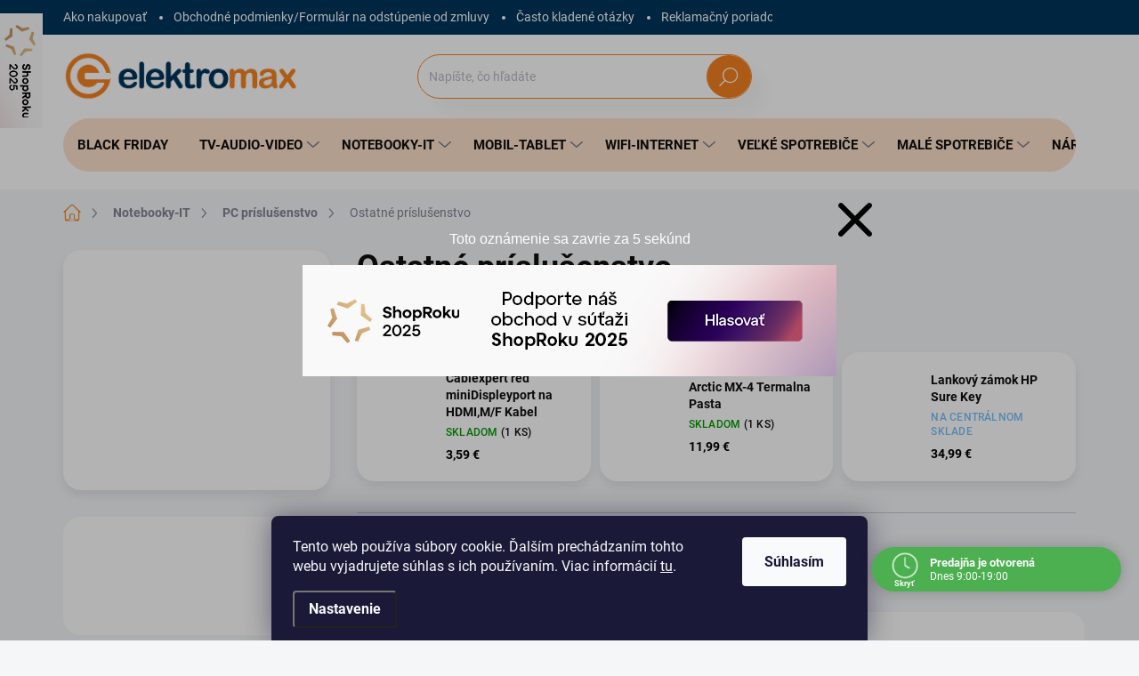

--- FILE ---
content_type: text/html; charset=utf-8
request_url: https://www.elektromax.sk/ostatne-prislusenstvo/
body_size: 45864
content:
<!doctype html><html lang="sk" dir="ltr" class="header-background-light external-fonts-loaded"><head><meta charset="utf-8" /><meta name="viewport" content="width=device-width,initial-scale=1" /><title>Ostatné príslušenstvo - Elektromax.sk</title><link rel="preconnect" href="https://cdn.myshoptet.com" /><link rel="dns-prefetch" href="https://cdn.myshoptet.com" /><link rel="preload" href="https://cdn.myshoptet.com/prj/dist/master/cms/libs/jquery/jquery-1.11.3.min.js" as="script" /><script>
dataLayer = [];
dataLayer.push({'shoptet' : {
    "pageId": 13551,
    "pageType": "category",
    "currency": "EUR",
    "currencyInfo": {
        "decimalSeparator": ",",
        "exchangeRate": 1,
        "priceDecimalPlaces": 2,
        "symbol": "\u20ac",
        "symbolLeft": 0,
        "thousandSeparator": " "
    },
    "language": "sk",
    "projectId": 587749,
    "category": {
        "guid": "93cee036-7a53-11ee-a952-121fa48e15df",
        "path": "Notebooky Tla\u010diarne HDD | PC pr\u00edslu\u0161enstvo | Ostatn\u00e9 pr\u00edslu\u0161enstvo",
        "parentCategoryGuid": "8cda4b62-7a53-11ee-ab7c-121fa48e15df"
    },
    "cartInfo": {
        "id": null,
        "freeShipping": false,
        "freeShippingFrom": 200,
        "leftToFreeGift": {
            "formattedPrice": "0 \u20ac",
            "priceLeft": 0
        },
        "freeGift": false,
        "leftToFreeShipping": {
            "priceLeft": 200,
            "dependOnRegion": 0,
            "formattedPrice": "200 \u20ac"
        },
        "discountCoupon": [],
        "getNoBillingShippingPrice": {
            "withoutVat": 0,
            "vat": 0,
            "withVat": 0
        },
        "cartItems": [],
        "taxMode": "ORDINARY"
    },
    "cart": [],
    "customer": {
        "priceRatio": 1,
        "priceListId": 1,
        "groupId": null,
        "registered": false,
        "mainAccount": false
    }
}});
dataLayer.push({'cookie_consent' : {
    "marketing": "denied",
    "analytics": "denied"
}});
document.addEventListener('DOMContentLoaded', function() {
    shoptet.consent.onAccept(function(agreements) {
        if (agreements.length == 0) {
            return;
        }
        dataLayer.push({
            'cookie_consent' : {
                'marketing' : (agreements.includes(shoptet.config.cookiesConsentOptPersonalisation)
                    ? 'granted' : 'denied'),
                'analytics': (agreements.includes(shoptet.config.cookiesConsentOptAnalytics)
                    ? 'granted' : 'denied')
            },
            'event': 'cookie_consent'
        });
    });
});
</script>

<!-- Google Tag Manager -->
<script>(function(w,d,s,l,i){w[l]=w[l]||[];w[l].push({'gtm.start':
new Date().getTime(),event:'gtm.js'});var f=d.getElementsByTagName(s)[0],
j=d.createElement(s),dl=l!='dataLayer'?'&l='+l:'';j.async=true;j.src=
'https://www.googletagmanager.com/gtm.js?id='+i+dl;f.parentNode.insertBefore(j,f);
})(window,document,'script','dataLayer','GTM-NVGJLCD');</script>
<!-- End Google Tag Manager -->

<meta property="og:type" content="website"><meta property="og:site_name" content="elektromax.sk"><meta property="og:url" content="https://www.elektromax.sk/ostatne-prislusenstvo/"><meta property="og:title" content="Ostatné príslušenstvo - Elektromax.sk"><meta name="author" content="Elektromax.sk"><meta name="web_author" content="Shoptet.sk"><meta name="dcterms.rightsHolder" content="www.elektromax.sk"><meta name="robots" content="index,follow"><meta property="og:image" content="https://www.elektromax.sk/user/categories/orig/cs25727-40.jpg"><meta property="og:description" content="Ostatné príslušenstvo, Elektromax.sk"><meta name="description" content="Ostatné príslušenstvo, Elektromax.sk"><style>:root {--color-primary: #F58220;--color-primary-h: 28;--color-primary-s: 91%;--color-primary-l: 54%;--color-primary-hover: #00345B;--color-primary-hover-h: 206;--color-primary-hover-s: 100%;--color-primary-hover-l: 18%;--color-secondary: #F58220;--color-secondary-h: 28;--color-secondary-s: 91%;--color-secondary-l: 54%;--color-secondary-hover: #e67b1e;--color-secondary-hover-h: 28;--color-secondary-hover-s: 80%;--color-secondary-hover-l: 51%;--color-tertiary: #ffffff;--color-tertiary-h: 0;--color-tertiary-s: 0%;--color-tertiary-l: 100%;--color-tertiary-hover: #ffffff;--color-tertiary-hover-h: 0;--color-tertiary-hover-s: 0%;--color-tertiary-hover-l: 100%;--color-header-background: #ffffff;--template-font: "sans-serif";--template-headings-font: "sans-serif";--header-background-url: none;--cookies-notice-background: #1A1937;--cookies-notice-color: #F8FAFB;--cookies-notice-button-hover: #f5f5f5;--cookies-notice-link-hover: #27263f;--templates-update-management-preview-mode-content: "Náhľad aktualizácií šablóny je aktívny pre váš prehliadač."}</style>
<link rel="next" href="/ostatne-prislusenstvo/strana-2/" />    <script>var shoptet = shoptet || {};</script>
    <script src="https://cdn.myshoptet.com/prj/dist/master/shop/dist/main-3g-header.js.05f199e7fd2450312de2.js"></script>
<!-- User include --><!-- service 1000(633) html code header -->
<link rel="stylesheet" href="https://cdn.myshoptet.com/usr/apollo.jakubtursky.sk/user/documents/assets/main.css?v=1769">

<noscript>
<style>
.before-carousel:before,
.before-carousel:after,
.products-block:after,
.products-block:before,
.p-detail-inner:before,
.p-detail-inner:after{
	display: none;
}

.products-block .product, .products-block .slider-group-products,
.next-to-carousel-banners .banner-wrapper,
.before-carousel .content-wrapper-in,
.p-detail-inner .p-detail-inner-header, .p-detail-inner #product-detail-form {
  opacity: 1;
}

body.type-category .content-wrapper-in,
body.type-manufacturer-detail .content-wrapper-in,
body.type-product .content-wrapper-in {
	visibility: visible!important;
}
</style>
</noscript>

<style>
@font-face {
  font-family: 'apollo';
  font-display: swap;
  src:  url('https://cdn.myshoptet.com/usr/apollo.jakubtursky.sk/user/documents/assets/iconfonts/icomoon.eot?v=107');
  src:  url('https://cdn.myshoptet.com/usr/apollo.jakubtursky.sk/user/documents/assets/iconfonts/icomoon.eot?v=107') format('embedded-opentype'),
    url('https://cdn.myshoptet.com/usr/apollo.jakubtursky.sk/user/documents/assets/iconfonts/icomoon.ttf?v=107') format('truetype'),
    url('https://cdn.myshoptet.com/usr/apollo.jakubtursky.sk/user/documents/assets/iconfonts/icomoon.woff?v=107') format('woff'),
    url('https://cdn.myshoptet.com/usr/apollo.jakubtursky.sk/user/documents/assets/iconfonts/icomoon.svg?v=107') format('svg');
  font-weight: normal;
  font-style: normal;
  font-display: block;
}
.top-navigation-bar .top-nav-button.top-nav-button-login.primary{
	display: none;
}
.basic-description>h3:first-child{
	display: none;
}
/*.header-info-banner-addon{
	background-color: black;
}*/
</style>

<style>
.not-working {
  background-color: rgba(0,0,0, 0.9);
  color: white;
  width: 100%;
  height: 100%;
  position: fixed;
  top: 0;
  left: 0;
  z-index: 9999999;
  text-align: center;
  padding: 50px;
  line-height: 1.6;
  font-size: 16px;
}
</style>

<!-- api 498(150) html code header -->
<script async src="https://scripts.luigisbox.tech/LBX-452779.js"></script><script type="text/javascript">const isPlpEnabled = sessionStorage.getItem('lbPlpEnabled') === 'true';if (isPlpEnabled) {const style = document.createElement("style");style.type = "text/css";style.id = "lb-plp-style";style.textContent = `body.type-category #content-wrapper,body.type-search #content-wrapper,body.type-category #content,body.type-search #content,body.type-category #content-in,body.type-search #content-in,body.type-category #main-in,body.type-search #main-in {min-height: 100vh;}body.type-category #content-wrapper > *,body.type-search #content-wrapper > *,body.type-category #content > *,body.type-search #content > *,body.type-category #content-in > *,body.type-search #content-in > *,body.type-category #main-in > *,body.type-search #main-in > * {display: none;}`;document.head.appendChild(style);}</script>
<!-- api 690(337) html code header -->
<script>var ophWidgetData={"lang":"sk","link":"","logo":false,"turnOff":false,"expanded":true,"lunchShow":false,"checkHoliday":true,"showNextWeek":false,"showWidgetStart":"07:00","showWidgetEnd":"20:00","beforeOpenStore":0,"beforeCloseStore":0,"openingHours":[{"day":1,"openHour":"09:00","closeHour":"19:00","openPause":"","closePause":"","closed":false,"staticHourText":""},{"day":2,"openHour":"09:00","closeHour":"19:00","openPause":"","closePause":"","closed":false,"staticHourText":""},{"day":3,"openHour":"09:00","closeHour":"19:00","openPause":"","closePause":"","closed":false,"staticHourText":""},{"day":4,"openHour":"09:00","closeHour":"19:00","openPause":"","closePause":"","closed":false,"staticHourText":""},{"day":5,"openHour":"09:00","closeHour":"19:00","openPause":"","closePause":"","closed":false,"staticHourText":""},{"day":6,"openHour":"09:00","closeHour":"14:00","openPause":"","closePause":"","closed":false,"staticHourText":""},{"day":7,"openHour":"09:00","closeHour":"19:00","openPause":"","closePause":"","closed":true,"staticHourText":""}],"excludes":[{"date":"2025-12-24","openHour":"","closeHour":"","openPause":"","closePause":"","closed":true,"text":""},{"date":"2025-12-25","openHour":"","closeHour":"","openPause":"","closePause":"","closed":true,"text":""},{"date":"2025-12-26","openHour":"","closeHour":"","openPause":"","closePause":"","closed":true,"text":""},{"date":"2025-12-31","openHour":"","closeHour":"","openPause":"","closePause":"","closed":true,"text":""},{"date":"2026-01-01","openHour":"","closeHour":"","openPause":"","closePause":"","closed":true,"text":""},{"date":"2026-01-06","openHour":"","closeHour":"","openPause":"","closePause":"","closed":true,"text":""}],"holidayList":["01-01","06-01","01-05","08-05","05-07","29-08","15-09","01-11","17-11","24-12","25-12","26-12"],"todayLongFormat":false,"logoFilemanager":"","colors":{"bg_header_color":"","bg_logo_color":"","bg_title_color":"","bg_preopen_color":"#03a9f4","bg_open_color":"#4caf50","bg_pause_color":"#ff9800","bg_preclose_color":"#ff6f00","bg_close_color":"#e94b4b","color_exception_day":"#e94b4b"},"address":"","icon":"icon-03","bottomPosition":0,"showDetailOnExpand":false,"disableDetail":false,"disableDetailTable":false,"hideOnMobile":false,"hideOnCheckout":true,"weekTurnOff":[],"directPosition":"rtl"}</script>
<!-- service 565(213) html code header -->
<!--
<link rel="stylesheet" type="text/css" href="https://app.visual.ws/gpwebpay_shoptet/shoptet.css">
<script async defer type="text/javascript" src="https://app.visual.ws/gpwebpay_shoptet/shoptet.js"></script>
-->
<!-- service 690(337) html code header -->
<link href="https://cdn.myshoptet.com/usr/mcore.myshoptet.com/user/documents/upload/addon01/ophWidget.min.css?v=1.6.9" rel="stylesheet" />


<!-- service 1228(847) html code header -->
<link 
rel="stylesheet" 
href="https://cdn.myshoptet.com/usr/dmartini.myshoptet.com/user/documents/upload/dmartini/shop_rating/shop_rating.min.css?140"
data-author="Dominik Martini" 
data-author-web="dmartini.cz">
<!-- project html code header -->
<link rel="stylesheet" href="/user/documents/jakubtursky/doplnky.css?v=7">
<link href="/user/documents/jakubtursky/style.css?v=26" data-author-name="Jakub Turský" data-author-website="https://partneri.shoptet.cz/profesionalove/tursky-jakub" data-author-email="info@jakubtursky.sk" rel="stylesheet">


<style>
/* farba pre zľavový kod */
:root {
  --zlavovy-kod-farba-textu: #F58220;
  --zlavovy-kod-farba-pozadia: #fde1ca;
  --zlavovy-kod-farba-ohranicenia: #F58220;
}
.custom-footer__banner24{
	display: none;
}
</style>
<style>.shoproku-sticky-widget{position:absolute;top:15px;left:-41px;z-index:99999}.shoproku-sticky-widget:hover{-webkit-transition:left 0.3s;transition:left 0.3s;left:0;}</style> <a class="shoproku-sticky-widget" target="_blank" href="https://www.shoproku.sk/sutaz?shop=Elektromax&amp;utm_campaign=bannery_2025&amp;utm_source=banner_side_sk#hlasovat-v-cene-popularity"> <img src="https://www.shoproku.sk/img/award-icon/sk/widget.png?v=2024"> </a>

<!-- /User include --><link rel="shortcut icon" href="/favicon.ico" type="image/x-icon" /><link rel="canonical" href="https://www.elektromax.sk/ostatne-prislusenstvo/" />    <script>
        var _hwq = _hwq || [];
        _hwq.push(['setKey', '103144AB1DCC9D12823F8575E15D491E']);
        _hwq.push(['setTopPos', '200']);
        _hwq.push(['showWidget', '22']);
        (function() {
            var ho = document.createElement('script');
            ho.src = 'https://sk.im9.cz/direct/i/gjs.php?n=wdgt&sak=103144AB1DCC9D12823F8575E15D491E';
            var s = document.getElementsByTagName('script')[0]; s.parentNode.insertBefore(ho, s);
        })();
    </script>
<script>!function(){var t={9196:function(){!function(){var t=/\[object (Boolean|Number|String|Function|Array|Date|RegExp)\]/;function r(r){return null==r?String(r):(r=t.exec(Object.prototype.toString.call(Object(r))))?r[1].toLowerCase():"object"}function n(t,r){return Object.prototype.hasOwnProperty.call(Object(t),r)}function e(t){if(!t||"object"!=r(t)||t.nodeType||t==t.window)return!1;try{if(t.constructor&&!n(t,"constructor")&&!n(t.constructor.prototype,"isPrototypeOf"))return!1}catch(t){return!1}for(var e in t);return void 0===e||n(t,e)}function o(t,r,n){this.b=t,this.f=r||function(){},this.d=!1,this.a={},this.c=[],this.e=function(t){return{set:function(r,n){u(c(r,n),t.a)},get:function(r){return t.get(r)}}}(this),i(this,t,!n);var e=t.push,o=this;t.push=function(){var r=[].slice.call(arguments,0),n=e.apply(t,r);return i(o,r),n}}function i(t,n,o){for(t.c.push.apply(t.c,n);!1===t.d&&0<t.c.length;){if("array"==r(n=t.c.shift()))t:{var i=n,a=t.a;if("string"==r(i[0])){for(var f=i[0].split("."),s=f.pop(),p=(i=i.slice(1),0);p<f.length;p++){if(void 0===a[f[p]])break t;a=a[f[p]]}try{a[s].apply(a,i)}catch(t){}}}else if("function"==typeof n)try{n.call(t.e)}catch(t){}else{if(!e(n))continue;for(var l in n)u(c(l,n[l]),t.a)}o||(t.d=!0,t.f(t.a,n),t.d=!1)}}function c(t,r){for(var n={},e=n,o=t.split("."),i=0;i<o.length-1;i++)e=e[o[i]]={};return e[o[o.length-1]]=r,n}function u(t,o){for(var i in t)if(n(t,i)){var c=t[i];"array"==r(c)?("array"==r(o[i])||(o[i]=[]),u(c,o[i])):e(c)?(e(o[i])||(o[i]={}),u(c,o[i])):o[i]=c}}window.DataLayerHelper=o,o.prototype.get=function(t){var r=this.a;t=t.split(".");for(var n=0;n<t.length;n++){if(void 0===r[t[n]])return;r=r[t[n]]}return r},o.prototype.flatten=function(){this.b.splice(0,this.b.length),this.b[0]={},u(this.a,this.b[0])}}()}},r={};function n(e){var o=r[e];if(void 0!==o)return o.exports;var i=r[e]={exports:{}};return t[e](i,i.exports,n),i.exports}n.n=function(t){var r=t&&t.__esModule?function(){return t.default}:function(){return t};return n.d(r,{a:r}),r},n.d=function(t,r){for(var e in r)n.o(r,e)&&!n.o(t,e)&&Object.defineProperty(t,e,{enumerable:!0,get:r[e]})},n.o=function(t,r){return Object.prototype.hasOwnProperty.call(t,r)},function(){"use strict";n(9196)}()}();</script>    <!-- Global site tag (gtag.js) - Google Analytics -->
    <script async src="https://www.googletagmanager.com/gtag/js?id=G-VBBL12FT2X"></script>
    <script>
        
        window.dataLayer = window.dataLayer || [];
        function gtag(){dataLayer.push(arguments);}
        

                    console.debug('default consent data');

            gtag('consent', 'default', {"ad_storage":"denied","analytics_storage":"denied","ad_user_data":"denied","ad_personalization":"denied","wait_for_update":500});
            dataLayer.push({
                'event': 'default_consent'
            });
        
        gtag('js', new Date());

        
                gtag('config', 'G-VBBL12FT2X', {"groups":"GA4","send_page_view":false,"content_group":"category","currency":"EUR","page_language":"sk"});
        
                gtag('config', 'AW-10797722246', {"allow_enhanced_conversions":true});
        
        
        
        
        
                    gtag('event', 'page_view', {"send_to":"GA4","page_language":"sk","content_group":"category","currency":"EUR"});
        
        
        
        
        
        
        
        
        
        
        
        
        
        document.addEventListener('DOMContentLoaded', function() {
            if (typeof shoptet.tracking !== 'undefined') {
                for (var id in shoptet.tracking.bannersList) {
                    gtag('event', 'view_promotion', {
                        "send_to": "UA",
                        "promotions": [
                            {
                                "id": shoptet.tracking.bannersList[id].id,
                                "name": shoptet.tracking.bannersList[id].name,
                                "position": shoptet.tracking.bannersList[id].position
                            }
                        ]
                    });
                }
            }

            shoptet.consent.onAccept(function(agreements) {
                if (agreements.length !== 0) {
                    console.debug('gtag consent accept');
                    var gtagConsentPayload =  {
                        'ad_storage': agreements.includes(shoptet.config.cookiesConsentOptPersonalisation)
                            ? 'granted' : 'denied',
                        'analytics_storage': agreements.includes(shoptet.config.cookiesConsentOptAnalytics)
                            ? 'granted' : 'denied',
                                                                                                'ad_user_data': agreements.includes(shoptet.config.cookiesConsentOptPersonalisation)
                            ? 'granted' : 'denied',
                        'ad_personalization': agreements.includes(shoptet.config.cookiesConsentOptPersonalisation)
                            ? 'granted' : 'denied',
                        };
                    console.debug('update consent data', gtagConsentPayload);
                    gtag('consent', 'update', gtagConsentPayload);
                    dataLayer.push(
                        { 'event': 'update_consent' }
                    );
                }
            });
        });
    </script>
</head><body class="desktop id-13551 in-ostatne-prislusenstvo template-11 type-category multiple-columns-body columns-mobile-2 columns-3 blank-mode blank-mode-css ums_forms_redesign--off ums_a11y_category_page--on ums_discussion_rating_forms--off ums_flags_display_unification--on ums_a11y_login--on mobile-header-version-1">
        <div id="fb-root"></div>
        <script>
            window.fbAsyncInit = function() {
                FB.init({
//                    appId            : 'your-app-id',
                    autoLogAppEvents : true,
                    xfbml            : true,
                    version          : 'v19.0'
                });
            };
        </script>
        <script async defer crossorigin="anonymous" src="https://connect.facebook.net/sk_SK/sdk.js"></script>
<!-- Google Tag Manager (noscript) -->
<noscript><iframe src="https://www.googletagmanager.com/ns.html?id=GTM-NVGJLCD"
height="0" width="0" style="display:none;visibility:hidden"></iframe></noscript>
<!-- End Google Tag Manager (noscript) -->

    <div class="siteCookies siteCookies--bottom siteCookies--dark js-siteCookies" role="dialog" data-testid="cookiesPopup" data-nosnippet>
        <div class="siteCookies__form">
            <div class="siteCookies__content">
                <div class="siteCookies__text">
                    Tento web používa súbory cookie. Ďalším prechádzaním tohto webu vyjadrujete súhlas s ich používaním. Viac informácií <a href="/podmienky-ochrany-osobnych-udajov/" target=\"_blank\" rel=\"noopener noreferrer\">tu</a>.
                </div>
                <p class="siteCookies__links">
                    <button class="siteCookies__link js-cookies-settings" aria-label="Nastavenia cookies" data-testid="cookiesSettings">Nastavenie</button>
                </p>
            </div>
            <div class="siteCookies__buttonWrap">
                                <button class="siteCookies__button js-cookiesConsentSubmit" value="all" aria-label="Prijať cookies" data-testid="buttonCookiesAccept">Súhlasím</button>
            </div>
        </div>
        <script>
            document.addEventListener("DOMContentLoaded", () => {
                const siteCookies = document.querySelector('.js-siteCookies');
                document.addEventListener("scroll", shoptet.common.throttle(() => {
                    const st = document.documentElement.scrollTop;
                    if (st > 1) {
                        siteCookies.classList.add('siteCookies--scrolled');
                    } else {
                        siteCookies.classList.remove('siteCookies--scrolled');
                    }
                }, 100));
            });
        </script>
    </div>
<a href="#content" class="skip-link sr-only">Prejsť na obsah</a><div class="overall-wrapper"><div class="user-action"><div class="container">
    <div class="user-action-in">
                    <div id="login" class="user-action-login popup-widget login-widget" role="dialog" aria-labelledby="loginHeading">
        <div class="popup-widget-inner">
                            <h2 id="loginHeading">Prihlásenie k vášmu účtu</h2><div id="customerLogin"><form action="/action/Customer/Login/" method="post" id="formLoginIncluded" class="csrf-enabled formLogin" data-testid="formLogin"><input type="hidden" name="referer" value="" /><div class="form-group"><div class="input-wrapper email js-validated-element-wrapper no-label"><input type="email" name="email" class="form-control" autofocus placeholder="E-mailová adresa (napr. jan@novak.sk)" data-testid="inputEmail" autocomplete="email" required /></div></div><div class="form-group"><div class="input-wrapper password js-validated-element-wrapper no-label"><input type="password" name="password" class="form-control" placeholder="Heslo" data-testid="inputPassword" autocomplete="current-password" required /><span class="no-display">Nemôžete vyplniť toto pole</span><input type="text" name="surname" value="" class="no-display" /></div></div><div class="form-group"><div class="login-wrapper"><button type="submit" class="btn btn-secondary btn-text btn-login" data-testid="buttonSubmit">Prihlásiť sa</button><div class="password-helper"><a href="/registracia/" data-testid="signup" rel="nofollow">Nová registrácia</a><a href="/klient/zabudnute-heslo/" rel="nofollow">Zabudnuté heslo</a></div></div></div></form>
</div>                    </div>
    </div>

                            <div id="cart-widget" class="user-action-cart popup-widget cart-widget loader-wrapper" data-testid="popupCartWidget" role="dialog" aria-hidden="true">
    <div class="popup-widget-inner cart-widget-inner place-cart-here">
        <div class="loader-overlay">
            <div class="loader"></div>
        </div>
    </div>

    <div class="cart-widget-button">
        <a href="/kosik/" class="btn btn-conversion" id="continue-order-button" rel="nofollow" data-testid="buttonNextStep">Pokračovať do košíka</a>
    </div>
</div>
            </div>
</div>
</div><div class="top-navigation-bar" data-testid="topNavigationBar">

    <div class="container">

        <div class="top-navigation-contacts">
            <strong>Zákaznícka podpora:</strong><a class="project-phone project-phone-info" role="text" aria-label="Telefón: 033/5351771"><span aria-hidden="true">033/5351771</span></a>        </div>

                            <div class="top-navigation-menu">
                <div class="top-navigation-menu-trigger"></div>
                <ul class="top-navigation-bar-menu">
                                            <li class="top-navigation-menu-item-27">
                            <a href="/ako-nakupovat/">Ako nakupovať</a>
                        </li>
                                            <li class="top-navigation-menu-item-39">
                            <a href="/obchodne-podmienky/">Obchodné podmienky/Formulár na odstúpenie od zmluvy</a>
                        </li>
                                            <li class="top-navigation-menu-item-705">
                            <a href="/casto-kladene-otazky/">Často kladené otázky</a>
                        </li>
                                            <li class="top-navigation-menu-item-708">
                            <a href="/reklamacny-poriadok/">Reklamačný poriadok</a>
                        </li>
                                            <li class="top-navigation-menu-item-711">
                            <a href="/doprava-a-moznost-platby/">Doprava a možnosť platby</a>
                        </li>
                                            <li class="top-navigation-menu-item-29">
                            <a href="/kontakty/">Kontakty</a>
                        </li>
                                            <li class="top-navigation-menu-item-14325">
                            <a href="/gdpr/" target="blank">Informácie o spracúvaní osobných údajov - GDPR</a>
                        </li>
                                    </ul>
                <ul class="top-navigation-bar-menu-helper"></ul>
            </div>
        
        <div class="top-navigation-tools top-navigation-tools--language">
            <div class="responsive-tools">
                <a href="#" class="toggle-window" data-target="search" aria-label="Hľadať" data-testid="linkSearchIcon"></a>
                                                            <a href="#" class="toggle-window" data-target="login"></a>
                                                    <a href="#" class="toggle-window" data-target="navigation" aria-label="Menu" data-testid="hamburgerMenu"></a>
            </div>
                        <button class="top-nav-button top-nav-button-login toggle-window" type="button" data-target="login" aria-haspopup="dialog" aria-controls="login" aria-expanded="false" data-testid="signin"><span>Prihlásenie</span></button>        </div>

    </div>

</div>
<header id="header"><div class="container navigation-wrapper">
    <div class="header-top">
        <div class="site-name-wrapper">
            <div class="site-name"><a href="/" data-testid="linkWebsiteLogo"><img src="https://cdn.myshoptet.com/usr/www.elektromax.sk/user/logos/2d_elektromax_priesvitn__.png" alt="Elektromax.sk" fetchpriority="low" /></a></div>        </div>
        <div class="search" itemscope itemtype="https://schema.org/WebSite">
            <meta itemprop="headline" content="Ostatné príslušenstvo"/><meta itemprop="url" content="https://www.elektromax.sk"/><meta itemprop="text" content="Ostatné príslušenstvo, Elektromax.sk"/>            <form action="/action/ProductSearch/prepareString/" method="post"
    id="formSearchForm" class="search-form compact-form js-search-main"
    itemprop="potentialAction" itemscope itemtype="https://schema.org/SearchAction" data-testid="searchForm">
    <fieldset>
        <meta itemprop="target"
            content="https://www.elektromax.sk/vyhladavanie/?string={string}"/>
        <input type="hidden" name="language" value="sk"/>
        
            
<input
    type="search"
    name="string"
        class="query-input form-control search-input js-search-input"
    placeholder="Napíšte, čo hľadáte"
    autocomplete="off"
    required
    itemprop="query-input"
    aria-label="Vyhľadávanie"
    data-testid="searchInput"
>
            <button type="submit" class="btn btn-default" data-testid="searchBtn">Hľadať</button>
        
    </fieldset>
</form>
        </div>
        <div class="navigation-buttons">
                
    <a href="/kosik/" class="btn btn-icon toggle-window cart-count" data-target="cart" data-hover="true" data-redirect="true" data-testid="headerCart" rel="nofollow" aria-haspopup="dialog" aria-expanded="false" aria-controls="cart-widget">
        
                <span class="sr-only">Nákupný košík</span>
        
            <span class="cart-price visible-lg-inline-block" data-testid="headerCartPrice">
                                    Prázdny košík                            </span>
        
    
            </a>
        </div>
    </div>
    <nav id="navigation" aria-label="Hlavné menu" data-collapsible="true"><div class="navigation-in menu"><ul class="menu-level-1" role="menubar" data-testid="headerMenuItems"><li class="menu-item-14363" role="none"><a href="/black-friday/" data-testid="headerMenuItem" role="menuitem" aria-expanded="false"><b>Black Friday</b></a></li>
<li class="menu-item-12885 ext" role="none"><a href="/televizory-audio-video/" data-testid="headerMenuItem" role="menuitem" aria-haspopup="true" aria-expanded="false"><b>TV-Audio-Video</b><span class="submenu-arrow"></span></a><ul class="menu-level-2" aria-label="TV-Audio-Video" tabindex="-1" role="menu"><li class="menu-item-12897 has-third-level" role="none"><a href="/televizory-a-prislusenstvo/" class="menu-image" data-testid="headerMenuItem" tabindex="-1" aria-hidden="true"><img src="data:image/svg+xml,%3Csvg%20width%3D%22140%22%20height%3D%22100%22%20xmlns%3D%22http%3A%2F%2Fwww.w3.org%2F2000%2Fsvg%22%3E%3C%2Fsvg%3E" alt="" aria-hidden="true" width="140" height="100"  data-src="https://cdn.myshoptet.com/usr/www.elektromax.sk/user/categories/thumb/oip-1.jpg" fetchpriority="low" /></a><div><a href="/televizory-a-prislusenstvo/" data-testid="headerMenuItem" role="menuitem"><span>Televízory a príslušenstvo</span></a>
                                                    <ul class="menu-level-3" role="menu">
                                                                    <li class="menu-item-13230" role="none">
                                        <a href="/tv-oled/" data-testid="headerMenuItem" role="menuitem">
                                            TV OLED</a>,                                    </li>
                                                                    <li class="menu-item-13131" role="none">
                                        <a href="/tv-qled/" data-testid="headerMenuItem" role="menuitem">
                                            TV QLED</a>,                                    </li>
                                                                    <li class="menu-item-13152" role="none">
                                        <a href="/tv-led/" data-testid="headerMenuItem" role="menuitem">
                                            TV LED</a>,                                    </li>
                                                                    <li class="menu-item-12900" role="none">
                                        <a href="/tv-drziaky/" data-testid="headerMenuItem" role="menuitem">
                                            TV držiaky</a>,                                    </li>
                                                                    <li class="menu-item-13134" role="none">
                                        <a href="/tv-prislusenstvo/" data-testid="headerMenuItem" role="menuitem">
                                            TV PRÍSLUŠENSTVO</a>,                                    </li>
                                                                    <li class="menu-item-13806" role="none">
                                        <a href="/dialkove-ovladania/" data-testid="headerMenuItem" role="menuitem">
                                            Ďiaľkové ovládania</a>,                                    </li>
                                                                    <li class="menu-item-14238" role="none">
                                        <a href="/tv-stoliky/" data-testid="headerMenuItem" role="menuitem">
                                            TV Stolíky</a>                                    </li>
                                                            </ul>
                        </div></li><li class="menu-item-12903 has-third-level" role="none"><a href="/sat-dvb-technika/" class="menu-image" data-testid="headerMenuItem" tabindex="-1" aria-hidden="true"><img src="data:image/svg+xml,%3Csvg%20width%3D%22140%22%20height%3D%22100%22%20xmlns%3D%22http%3A%2F%2Fwww.w3.org%2F2000%2Fsvg%22%3E%3C%2Fsvg%3E" alt="" aria-hidden="true" width="140" height="100"  data-src="https://cdn.myshoptet.com/usr/www.elektromax.sk/user/categories/thumb/satelitna-parabola-corab-60-fe.jpg" fetchpriority="low" /></a><div><a href="/sat-dvb-technika/" data-testid="headerMenuItem" role="menuitem"><span>SAT/DVB technika</span></a>
                                                    <ul class="menu-level-3" role="menu">
                                                                    <li class="menu-item-13842" role="none">
                                        <a href="/satelitne-prijimace/" data-testid="headerMenuItem" role="menuitem">
                                            Satelitné prijímače</a>,                                    </li>
                                                                    <li class="menu-item-13956" role="none">
                                        <a href="/dvbt-prijimace/" data-testid="headerMenuItem" role="menuitem">
                                            DVBT prijímače</a>,                                    </li>
                                                                    <li class="menu-item-13746" role="none">
                                        <a href="/dvbc-prijimace/" data-testid="headerMenuItem" role="menuitem">
                                            DVBC prijímače</a>,                                    </li>
                                                                    <li class="menu-item-13929" role="none">
                                        <a href="/dvbt-anteny/" data-testid="headerMenuItem" role="menuitem">
                                            DVBT antény</a>,                                    </li>
                                                                    <li class="menu-item-12906" role="none">
                                        <a href="/lnb-konvertory/" data-testid="headerMenuItem" role="menuitem">
                                            LNB konvertory</a>,                                    </li>
                                                                    <li class="menu-item-13890" role="none">
                                        <a href="/paraboly/" data-testid="headerMenuItem" role="menuitem">
                                            Paraboly</a>,                                    </li>
                                                                    <li class="menu-item-13869" role="none">
                                        <a href="/konzoly-na-paraboly/" data-testid="headerMenuItem" role="menuitem">
                                            Konzoly na paraboly</a>,                                    </li>
                                                                    <li class="menu-item-12915" role="none">
                                        <a href="/dekodery-a-dekod--karty/" data-testid="headerMenuItem" role="menuitem">
                                            Dekódery a dekód. karty</a>,                                    </li>
                                                                    <li class="menu-item-13863" role="none">
                                        <a href="/diseq-prepinace-a-motory/" data-testid="headerMenuItem" role="menuitem">
                                            Diseq prepínače a motory</a>,                                    </li>
                                                                    <li class="menu-item-13392" role="none">
                                        <a href="/sat--a-antenne-prislusenstvo/" data-testid="headerMenuItem" role="menuitem">
                                            Sat. a anténne príslušenstvo</a>                                    </li>
                                                            </ul>
                        </div></li><li class="menu-item-13086 has-third-level" role="none"><a href="/projektory/" class="menu-image" data-testid="headerMenuItem" tabindex="-1" aria-hidden="true"><img src="data:image/svg+xml,%3Csvg%20width%3D%22140%22%20height%3D%22100%22%20xmlns%3D%22http%3A%2F%2Fwww.w3.org%2F2000%2Fsvg%22%3E%3C%2Fsvg%3E" alt="" aria-hidden="true" width="140" height="100"  data-src="https://cdn.myshoptet.com/usr/www.elektromax.sk/user/categories/thumb/oip_(4)-1.jpg" fetchpriority="low" /></a><div><a href="/projektory/" data-testid="headerMenuItem" role="menuitem"><span>Projektory</span></a>
                                                    <ul class="menu-level-3" role="menu">
                                                                    <li class="menu-item-13359" role="none">
                                        <a href="/video-projektory/" data-testid="headerMenuItem" role="menuitem">
                                            Video projektory</a>,                                    </li>
                                                                    <li class="menu-item-13773" role="none">
                                        <a href="/projekcne-platna/" data-testid="headerMenuItem" role="menuitem">
                                            Projekčné plátna</a>,                                    </li>
                                                                    <li class="menu-item-13089" role="none">
                                        <a href="/prislusenstvo-na-projektory/" data-testid="headerMenuItem" role="menuitem">
                                            Príslušenstvo na projektory</a>                                    </li>
                                                            </ul>
                        </div></li><li class="menu-item-13554 has-third-level" role="none"><a href="/video-prehravace/" class="menu-image" data-testid="headerMenuItem" tabindex="-1" aria-hidden="true"><img src="data:image/svg+xml,%3Csvg%20width%3D%22140%22%20height%3D%22100%22%20xmlns%3D%22http%3A%2F%2Fwww.w3.org%2F2000%2Fsvg%22%3E%3C%2Fsvg%3E" alt="" aria-hidden="true" width="140" height="100"  data-src="https://cdn.myshoptet.com/usr/www.elektromax.sk/user/categories/thumb/sony_dvpsr510h_dvp_sr510h_dvd_player_846028.jpg" fetchpriority="low" /></a><div><a href="/video-prehravace/" data-testid="headerMenuItem" role="menuitem"><span>Video prehrávače</span></a>
                                                    <ul class="menu-level-3" role="menu">
                                                                    <li class="menu-item-13557" role="none">
                                        <a href="/mini-pc-k-tv-media-playery/" data-testid="headerMenuItem" role="menuitem">
                                            Mini PC k TV / Media player</a>,                                    </li>
                                                                    <li class="menu-item-14097" role="none">
                                        <a href="/dvd-prehravace/" data-testid="headerMenuItem" role="menuitem">
                                            DVD prehrávače</a>,                                    </li>
                                                                    <li class="menu-item-14226" role="none">
                                        <a href="/prenosne-dvd-prehravace/" data-testid="headerMenuItem" role="menuitem">
                                            Prenosné DVD prehrávače</a>                                    </li>
                                                            </ul>
                        </div></li><li class="menu-item-13416 has-third-level" role="none"><a href="/hifi-komponenty/" class="menu-image" data-testid="headerMenuItem" tabindex="-1" aria-hidden="true"><img src="data:image/svg+xml,%3Csvg%20width%3D%22140%22%20height%3D%22100%22%20xmlns%3D%22http%3A%2F%2Fwww.w3.org%2F2000%2Fsvg%22%3E%3C%2Fsvg%3E" alt="" aria-hidden="true" width="140" height="100"  data-src="https://cdn.myshoptet.com/usr/www.elektromax.sk/user/categories/thumb/oip_(7).jpg" fetchpriority="low" /></a><div><a href="/hifi-komponenty/" data-testid="headerMenuItem" role="menuitem"><span>HIFI komponenty</span></a>
                                                    <ul class="menu-level-3" role="menu">
                                                                    <li class="menu-item-13419" role="none">
                                        <a href="/gramofony/" data-testid="headerMenuItem" role="menuitem">
                                            Gramofóny</a>,                                    </li>
                                                                    <li class="menu-item-14124" role="none">
                                        <a href="/blu-ray-prehravace/" data-testid="headerMenuItem" role="menuitem">
                                            Blu-ray prehrávače</a>,                                    </li>
                                                                    <li class="menu-item-13422" role="none">
                                        <a href="/tunery/" data-testid="headerMenuItem" role="menuitem">
                                            Tunery</a>,                                    </li>
                                                                    <li class="menu-item-13476" role="none">
                                        <a href="/zosilnovace/" data-testid="headerMenuItem" role="menuitem">
                                            Zosilňovače</a>,                                    </li>
                                                                    <li class="menu-item-13671" role="none">
                                        <a href="/receivery/" data-testid="headerMenuItem" role="menuitem">
                                            Receivery</a>,                                    </li>
                                                                    <li class="menu-item-13473" role="none">
                                        <a href="/reproduktory/" data-testid="headerMenuItem" role="menuitem">
                                            Reproduktory</a>,                                    </li>
                                                                    <li class="menu-item-13620" role="none">
                                        <a href="/subwoofery/" data-testid="headerMenuItem" role="menuitem">
                                            Subwoofery</a>,                                    </li>
                                                                    <li class="menu-item-13839" role="none">
                                        <a href="/drziaky-reproduktorov/" data-testid="headerMenuItem" role="menuitem">
                                            Držiaky reproduktorov</a>,                                    </li>
                                                                    <li class="menu-item-13470" role="none">
                                        <a href="/hifi-prislusenstvo/" data-testid="headerMenuItem" role="menuitem">
                                            HiFi príslušenstvo</a>                                    </li>
                                                            </ul>
                        </div></li><li class="menu-item-13095 has-third-level" role="none"><a href="/hudobne-systemy/" class="menu-image" data-testid="headerMenuItem" tabindex="-1" aria-hidden="true"><img src="data:image/svg+xml,%3Csvg%20width%3D%22140%22%20height%3D%22100%22%20xmlns%3D%22http%3A%2F%2Fwww.w3.org%2F2000%2Fsvg%22%3E%3C%2Fsvg%3E" alt="" aria-hidden="true" width="140" height="100"  data-src="https://cdn.myshoptet.com/usr/www.elektromax.sk/user/categories/thumb/g_525683_b.jpg" fetchpriority="low" /></a><div><a href="/hudobne-systemy/" data-testid="headerMenuItem" role="menuitem"><span>Hudobné systémy</span></a>
                                                    <ul class="menu-level-3" role="menu">
                                                                    <li class="menu-item-13098" role="none">
                                        <a href="/bluetooth-reproduktory-party/" data-testid="headerMenuItem" role="menuitem">
                                            Bluetooth reproduktory Párty</a>,                                    </li>
                                                                    <li class="menu-item-13224" role="none">
                                        <a href="/bluetooth-reproduktory-prenosne/" data-testid="headerMenuItem" role="menuitem">
                                            Bluetooth reproduktory prenosné</a>,                                    </li>
                                                                    <li class="menu-item-13479" role="none">
                                        <a href="/mikrosystemy/" data-testid="headerMenuItem" role="menuitem">
                                            Mikrosystémy</a>,                                    </li>
                                                                    <li class="menu-item-13578" role="none">
                                        <a href="/soundbary/" data-testid="headerMenuItem" role="menuitem">
                                            Soundbary</a>,                                    </li>
                                                                    <li class="menu-item-13587" role="none">
                                        <a href="/multiroom-systemy/" data-testid="headerMenuItem" role="menuitem">
                                            Multiroom systémy</a>                                    </li>
                                                            </ul>
                        </div></li><li class="menu-item-13107 has-third-level" role="none"><a href="/prenosne-audio/" class="menu-image" data-testid="headerMenuItem" tabindex="-1" aria-hidden="true"><img src="data:image/svg+xml,%3Csvg%20width%3D%22140%22%20height%3D%22100%22%20xmlns%3D%22http%3A%2F%2Fwww.w3.org%2F2000%2Fsvg%22%3E%3C%2Fsvg%3E" alt="" aria-hidden="true" width="140" height="100"  data-src="https://cdn.myshoptet.com/usr/www.elektromax.sk/user/categories/thumb/91dgby.jpg" fetchpriority="low" /></a><div><a href="/prenosne-audio/" data-testid="headerMenuItem" role="menuitem"><span>Prenosné audio</span></a>
                                                    <ul class="menu-level-3" role="menu">
                                                                    <li class="menu-item-13110" role="none">
                                        <a href="/sluchadla/" data-testid="headerMenuItem" role="menuitem">
                                            Slúchadlá</a>,                                    </li>
                                                                    <li class="menu-item-13143" role="none">
                                        <a href="/radia/" data-testid="headerMenuItem" role="menuitem">
                                            Rádiá</a>,                                    </li>
                                                                    <li class="menu-item-13533" role="none">
                                        <a href="/radiobudiky/" data-testid="headerMenuItem" role="menuitem">
                                            Rádiobudíky</a>,                                    </li>
                                                                    <li class="menu-item-13542" role="none">
                                        <a href="/radiomagnetofony-s-cd-usb/" data-testid="headerMenuItem" role="menuitem">
                                            Rádiomagnetofóny s CD/USB</a>,                                    </li>
                                                                    <li class="menu-item-13701" role="none">
                                        <a href="/mp3-prehravace/" data-testid="headerMenuItem" role="menuitem">
                                            MP3 prehrávače</a>                                    </li>
                                                            </ul>
                        </div></li><li class="menu-item-13197 has-third-level" role="none"><a href="/foto-a-video/" class="menu-image" data-testid="headerMenuItem" tabindex="-1" aria-hidden="true"><img src="data:image/svg+xml,%3Csvg%20width%3D%22140%22%20height%3D%22100%22%20xmlns%3D%22http%3A%2F%2Fwww.w3.org%2F2000%2Fsvg%22%3E%3C%2Fsvg%3E" alt="" aria-hidden="true" width="140" height="100"  data-src="https://cdn.myshoptet.com/usr/www.elektromax.sk/user/categories/thumb/digitaler-fotoapparat-olympus-sp-560uz-voll-im-bilde-bitte-laecheln-diese-745x688-57caaffae07b6a1f.jpg" fetchpriority="low" /></a><div><a href="/foto-a-video/" data-testid="headerMenuItem" role="menuitem"><span>Foto a video</span></a>
                                                    <ul class="menu-level-3" role="menu">
                                                                    <li class="menu-item-13200" role="none">
                                        <a href="/foto-papier/" data-testid="headerMenuItem" role="menuitem">
                                            Foto papier</a>,                                    </li>
                                                                    <li class="menu-item-13425" role="none">
                                        <a href="/digitalne-fotoramiky/" data-testid="headerMenuItem" role="menuitem">
                                            Digitálne fotorámiky</a>,                                    </li>
                                                                    <li class="menu-item-13515" role="none">
                                        <a href="/digitalne-kompakty/" data-testid="headerMenuItem" role="menuitem">
                                            Digitálne kompakty</a>,                                    </li>
                                                                    <li class="menu-item-13521" role="none">
                                        <a href="/foto-video-akumulatory/" data-testid="headerMenuItem" role="menuitem">
                                            Foto/video akumulátory</a>,                                    </li>
                                                                    <li class="menu-item-13539" role="none">
                                        <a href="/akcne-kamery/" data-testid="headerMenuItem" role="menuitem">
                                            Akčné kamery</a>,                                    </li>
                                                                    <li class="menu-item-13782" role="none">
                                        <a href="/foto-video-prislusenstvo/" data-testid="headerMenuItem" role="menuitem">
                                            Foto/video príslušenstvo</a>,                                    </li>
                                                                    <li class="menu-item-13875" role="none">
                                        <a href="/prislusenstvo-akcne-kamery/" data-testid="headerMenuItem" role="menuitem">
                                            Príslušenstvo akčné kamery</a>,                                    </li>
                                                                    <li class="menu-item-13974" role="none">
                                        <a href="/stativy/" data-testid="headerMenuItem" role="menuitem">
                                            Statívy</a>                                    </li>
                                                            </ul>
                        </div></li><li class="menu-item-13818 has-third-level" role="none"><a href="/auto-hifi/" class="menu-image" data-testid="headerMenuItem" tabindex="-1" aria-hidden="true"><img src="data:image/svg+xml,%3Csvg%20width%3D%22140%22%20height%3D%22100%22%20xmlns%3D%22http%3A%2F%2Fwww.w3.org%2F2000%2Fsvg%22%3E%3C%2Fsvg%3E" alt="" aria-hidden="true" width="140" height="100"  data-src="https://cdn.myshoptet.com/usr/www.elektromax.sk/user/categories/thumb/small_electronic-star-beatpilot-fx-212-auto-hi.jpg" fetchpriority="low" /></a><div><a href="/auto-hifi/" data-testid="headerMenuItem" role="menuitem"><span>Auto hifi</span></a>
                                                    <ul class="menu-level-3" role="menu">
                                                                    <li class="menu-item-13821" role="none">
                                        <a href="/auto-prislusenstvo/" data-testid="headerMenuItem" role="menuitem">
                                            Auto príslušenstvo</a>,                                    </li>
                                                                    <li class="menu-item-13824" role="none">
                                        <a href="/auto-radia/" data-testid="headerMenuItem" role="menuitem">
                                            Auto rádiá</a>,                                    </li>
                                                                    <li class="menu-item-13893" role="none">
                                        <a href="/auto-kamery/" data-testid="headerMenuItem" role="menuitem">
                                            Auto kamery</a>,                                    </li>
                                                                    <li class="menu-item-14106" role="none">
                                        <a href="/fm-transmittery/" data-testid="headerMenuItem" role="menuitem">
                                            FM transmittery</a>,                                    </li>
                                                                    <li class="menu-item-14250" role="none">
                                        <a href="/auto-subwoofery/" data-testid="headerMenuItem" role="menuitem">
                                            Auto subwoofery</a>                                    </li>
                                                            </ul>
                        </div></li><li class="menu-item-12888 has-third-level" role="none"><a href="/prislusenstvo-cierna-technika/" class="menu-image" data-testid="headerMenuItem" tabindex="-1" aria-hidden="true"><img src="data:image/svg+xml,%3Csvg%20width%3D%22140%22%20height%3D%22100%22%20xmlns%3D%22http%3A%2F%2Fwww.w3.org%2F2000%2Fsvg%22%3E%3C%2Fsvg%3E" alt="" aria-hidden="true" width="140" height="100"  data-src="https://cdn.myshoptet.com/usr/www.elektromax.sk/user/categories/thumb/hdmi-kabel.jpg" fetchpriority="low" /></a><div><a href="/prislusenstvo-cierna-technika/" data-testid="headerMenuItem" role="menuitem"><span>Príslušenstvo čierna technika</span></a>
                                                    <ul class="menu-level-3" role="menu">
                                                                    <li class="menu-item-12891" role="none">
                                        <a href="/kable/" data-testid="headerMenuItem" role="menuitem">
                                            Káble</a>,                                    </li>
                                                                    <li class="menu-item-13020" role="none">
                                        <a href="/cistenie-pristrojov/" data-testid="headerMenuItem" role="menuitem">
                                            Čistenie prístrojov</a>,                                    </li>
                                                                    <li class="menu-item-13140" role="none">
                                        <a href="/prevodniky-rozbocovace-zlucovace/" data-testid="headerMenuItem" role="menuitem">
                                            Prevodníky Rozbočovače Zlučovače</a>,                                    </li>
                                                                    <li class="menu-item-13704" role="none">
                                        <a href="/mikrofony/" data-testid="headerMenuItem" role="menuitem">
                                            Mikrofóny</a>                                    </li>
                                                            </ul>
                        </div></li></ul></li>
<li class="menu-item-12864 ext" role="none"><a href="/notebooky-tlaciarne-hdd/" data-testid="headerMenuItem" role="menuitem" aria-haspopup="true" aria-expanded="false"><b>Notebooky-IT</b><span class="submenu-arrow"></span></a><ul class="menu-level-2" aria-label="Notebooky-IT" tabindex="-1" role="menu"><li class="menu-item-12867 has-third-level" role="none"><a href="/pocitace-a-notebooky/" class="menu-image" data-testid="headerMenuItem" tabindex="-1" aria-hidden="true"><img src="data:image/svg+xml,%3Csvg%20width%3D%22140%22%20height%3D%22100%22%20xmlns%3D%22http%3A%2F%2Fwww.w3.org%2F2000%2Fsvg%22%3E%3C%2Fsvg%3E" alt="" aria-hidden="true" width="140" height="100"  data-src="https://cdn.myshoptet.com/usr/www.elektromax.sk/user/categories/thumb/r_(1)-3.jpg" fetchpriority="low" /></a><div><a href="/pocitace-a-notebooky/" data-testid="headerMenuItem" role="menuitem"><span>Počítače a notebooky</span></a>
                                                    <ul class="menu-level-3" role="menu">
                                                                    <li class="menu-item-12933" role="none">
                                        <a href="/notebooky/" data-testid="headerMenuItem" role="menuitem">
                                            Notebooky</a>,                                    </li>
                                                                    <li class="menu-item-12873" role="none">
                                        <a href="/pc/" data-testid="headerMenuItem" role="menuitem">
                                            PC</a>,                                    </li>
                                                                    <li class="menu-item-13323" role="none">
                                        <a href="/all-in-one-pc/" data-testid="headerMenuItem" role="menuitem">
                                            All in One PC</a>,                                    </li>
                                                                    <li class="menu-item-12870" role="none">
                                        <a href="/monitory/" data-testid="headerMenuItem" role="menuitem">
                                            Monitory</a>                                    </li>
                                                            </ul>
                        </div></li><li class="menu-item-12999 has-third-level" role="none"><a href="/pamat-a-zalohovanie/" class="menu-image" data-testid="headerMenuItem" tabindex="-1" aria-hidden="true"><img src="data:image/svg+xml,%3Csvg%20width%3D%22140%22%20height%3D%22100%22%20xmlns%3D%22http%3A%2F%2Fwww.w3.org%2F2000%2Fsvg%22%3E%3C%2Fsvg%3E" alt="" aria-hidden="true" width="140" height="100"  data-src="https://cdn.myshoptet.com/usr/www.elektromax.sk/user/categories/thumb/wd_elements_portable_2_5_externy_hdd_1tb_usb_3_0_cierny_3_8a6523eac435470791a09f28803f123c.jpg" fetchpriority="low" /></a><div><a href="/pamat-a-zalohovanie/" data-testid="headerMenuItem" role="menuitem"><span>Pamäť a zálohovanie</span></a>
                                                    <ul class="menu-level-3" role="menu">
                                                                    <li class="menu-item-13002" role="none">
                                        <a href="/hdd/" data-testid="headerMenuItem" role="menuitem">
                                            HDD</a>,                                    </li>
                                                                    <li class="menu-item-13101" role="none">
                                        <a href="/usb-kluce/" data-testid="headerMenuItem" role="menuitem">
                                            USB kľúče</a>,                                    </li>
                                                                    <li class="menu-item-13254" role="none">
                                        <a href="/pamatove-karty/" data-testid="headerMenuItem" role="menuitem">
                                            Pamäťové karty</a>,                                    </li>
                                                                    <li class="menu-item-13362" role="none">
                                        <a href="/nas-servery/" data-testid="headerMenuItem" role="menuitem">
                                            NAS servery</a>,                                    </li>
                                                                    <li class="menu-item-13431" role="none">
                                        <a href="/opticke-mechaniky/" data-testid="headerMenuItem" role="menuitem">
                                            Optické mechaniky</a>,                                    </li>
                                                                    <li class="menu-item-13737" role="none">
                                        <a href="/zaznamove-media/" data-testid="headerMenuItem" role="menuitem">
                                            Záznamové média</a>,                                    </li>
                                                                    <li class="menu-item-14040" role="none">
                                        <a href="/prislusenstvo-zaznamove-media/" data-testid="headerMenuItem" role="menuitem">
                                            Príslušenstvo záznamové média</a>                                    </li>
                                                            </ul>
                        </div></li><li class="menu-item-13008 has-third-level" role="none"><a href="/pc-prislusenstvo/" class="menu-image" data-testid="headerMenuItem" tabindex="-1" aria-hidden="true"><img src="data:image/svg+xml,%3Csvg%20width%3D%22140%22%20height%3D%22100%22%20xmlns%3D%22http%3A%2F%2Fwww.w3.org%2F2000%2Fsvg%22%3E%3C%2Fsvg%3E" alt="" aria-hidden="true" width="140" height="100"  data-src="https://cdn.myshoptet.com/usr/www.elektromax.sk/user/categories/thumb/images.jpg" fetchpriority="low" /></a><div><a href="/pc-prislusenstvo/" data-testid="headerMenuItem" role="menuitem"><span>PC príslušenstvo</span></a>
                                                    <ul class="menu-level-3" role="menu">
                                                                    <li class="menu-item-14322" role="none">
                                        <a href="/citacky-kariet-a-usb-hub/" data-testid="headerMenuItem" role="menuitem">
                                            Čítačky kariet a USB hub</a>,                                    </li>
                                                                    <li class="menu-item-13320" role="none">
                                        <a href="/klavesnice/" data-testid="headerMenuItem" role="menuitem">
                                            Klávesnice</a>,                                    </li>
                                                                    <li class="menu-item-13485" role="none">
                                        <a href="/mysi/" data-testid="headerMenuItem" role="menuitem">
                                            Myši</a>,                                    </li>
                                                                    <li class="menu-item-13812" role="none">
                                        <a href="/podlozky-pod-mys/" data-testid="headerMenuItem" role="menuitem">
                                            Podložky pod myš</a>,                                    </li>
                                                                    <li class="menu-item-13740" role="none">
                                        <a href="/adaptery-k-notebookom/" data-testid="headerMenuItem" role="menuitem">
                                            Adaptéry k notebookom</a>,                                    </li>
                                                                    <li class="menu-item-13356" role="none">
                                        <a href="/brasne-k-notebookom/" data-testid="headerMenuItem" role="menuitem">
                                            Brašne k notebookom</a>,                                    </li>
                                                                    <li class="menu-item-13944" role="none">
                                        <a href="/chladiace-podlozky/" data-testid="headerMenuItem" role="menuitem">
                                            Chladiace podložky</a>,                                    </li>
                                                                    <li class="menu-item-13659" role="none">
                                        <a href="/pc-reproduktory/" data-testid="headerMenuItem" role="menuitem">
                                            PC reproduktory</a>,                                    </li>
                                                                    <li class="menu-item-13011" role="none">
                                        <a href="/pc-sluchadla/" data-testid="headerMenuItem" role="menuitem">
                                            PC slúchadlá</a>,                                    </li>
                                                                    <li class="menu-item-14133" role="none">
                                        <a href="/pc-mikrofony/" data-testid="headerMenuItem" role="menuitem">
                                            PC mikrofóny</a>,                                    </li>
                                                                    <li class="menu-item-13092" role="none">
                                        <a href="/pc-komponenty/" data-testid="headerMenuItem" role="menuitem">
                                            PC komponenty</a>,                                    </li>
                                                                    <li class="menu-item-13911" role="none">
                                        <a href="/web-kamery/" data-testid="headerMenuItem" role="menuitem">
                                            Web kamery</a>,                                    </li>
                                                                    <li class="menu-item-14241" role="none">
                                        <a href="/scannery/" data-testid="headerMenuItem" role="menuitem">
                                            Scannery</a>,                                    </li>
                                                                    <li class="menu-item-13374" role="none">
                                        <a href="/zalozne-zdoje-ups/" data-testid="headerMenuItem" role="menuitem">
                                            Záložné zdoje UPS</a>,                                    </li>
                                                                    <li class="menu-item-13551" role="none">
                                        <a href="/ostatne-prislusenstvo/" class="active" data-testid="headerMenuItem" role="menuitem">
                                            Ostatné príslušenstvo</a>                                    </li>
                                                            </ul>
                        </div></li><li class="menu-item-13242 has-third-level" role="none"><a href="/software/" class="menu-image" data-testid="headerMenuItem" tabindex="-1" aria-hidden="true"><img src="data:image/svg+xml,%3Csvg%20width%3D%22140%22%20height%3D%22100%22%20xmlns%3D%22http%3A%2F%2Fwww.w3.org%2F2000%2Fsvg%22%3E%3C%2Fsvg%3E" alt="" aria-hidden="true" width="140" height="100"  data-src="https://cdn.myshoptet.com/usr/www.elektromax.sk/user/categories/thumb/microsoft-windows-11-pro-64-bit-slovak-usb-fpp_i437589.jpg" fetchpriority="low" /></a><div><a href="/software/" data-testid="headerMenuItem" role="menuitem"><span>Software</span></a>
                                                    <ul class="menu-level-3" role="menu">
                                                                    <li class="menu-item-13245" role="none">
                                        <a href="/antivirusy/" data-testid="headerMenuItem" role="menuitem">
                                            Antivírusy</a>,                                    </li>
                                                                    <li class="menu-item-13908" role="none">
                                        <a href="/kancelarsky-software/" data-testid="headerMenuItem" role="menuitem">
                                            Kancelársky software</a>,                                    </li>
                                                                    <li class="menu-item-13923" role="none">
                                        <a href="/operacne-systemy/" data-testid="headerMenuItem" role="menuitem">
                                            Operačné systémy</a>                                    </li>
                                                            </ul>
                        </div></li><li class="menu-item-13452 has-third-level" role="none"><a href="/herne-konzoly-a-hry/" class="menu-image" data-testid="headerMenuItem" tabindex="-1" aria-hidden="true"><img src="data:image/svg+xml,%3Csvg%20width%3D%22140%22%20height%3D%22100%22%20xmlns%3D%22http%3A%2F%2Fwww.w3.org%2F2000%2Fsvg%22%3E%3C%2Fsvg%3E" alt="" aria-hidden="true" width="140" height="100"  data-src="https://cdn.myshoptet.com/usr/www.elektromax.sk/user/categories/thumb/0o1a700301-600-600.jpg" fetchpriority="low" /></a><div><a href="/herne-konzoly-a-hry/" data-testid="headerMenuItem" role="menuitem"><span>Herné konzoly a hry</span></a>
                                                    <ul class="menu-level-3" role="menu">
                                                                    <li class="menu-item-13455" role="none">
                                        <a href="/hry/" data-testid="headerMenuItem" role="menuitem">
                                            Hry</a>,                                    </li>
                                                                    <li class="menu-item-13698" role="none">
                                        <a href="/playstation-4/" data-testid="headerMenuItem" role="menuitem">
                                            Playstation 4</a>,                                    </li>
                                                                    <li class="menu-item-13770" role="none">
                                        <a href="/prislusenstvo-k-hernym-konzolam/" data-testid="headerMenuItem" role="menuitem">
                                            Príslušenstvo k herným konzolám</a>,                                    </li>
                                                                    <li class="menu-item-14094" role="none">
                                        <a href="/xbox-one/" data-testid="headerMenuItem" role="menuitem">
                                            XBOX ONE</a>                                    </li>
                                                            </ul>
                        </div></li><li class="menu-item-13461 has-third-level" role="none"><a href="/kancelarska-technika/" class="menu-image" data-testid="headerMenuItem" tabindex="-1" aria-hidden="true"><img src="data:image/svg+xml,%3Csvg%20width%3D%22140%22%20height%3D%22100%22%20xmlns%3D%22http%3A%2F%2Fwww.w3.org%2F2000%2Fsvg%22%3E%3C%2Fsvg%3E" alt="" aria-hidden="true" width="140" height="100"  data-src="https://cdn.myshoptet.com/usr/www.elektromax.sk/user/categories/thumb/443dw.jpg" fetchpriority="low" /></a><div><a href="/kancelarska-technika/" data-testid="headerMenuItem" role="menuitem"><span>Kancelárska technika</span></a>
                                                    <ul class="menu-level-3" role="menu">
                                                                    <li class="menu-item-13716" role="none">
                                        <a href="/tlaciarne/" data-testid="headerMenuItem" role="menuitem">
                                            Tlačiarne</a>,                                    </li>
                                                                    <li class="menu-item-13623" role="none">
                                        <a href="/naplne-do-tlaciarni/" data-testid="headerMenuItem" role="menuitem">
                                            Náplne do tlačiarní</a>,                                    </li>
                                                                    <li class="menu-item-13767" role="none">
                                        <a href="/telefony-bezdrotove/" data-testid="headerMenuItem" role="menuitem">
                                            Telefóny bezdrôtové</a>,                                    </li>
                                                                    <li class="menu-item-13464" role="none">
                                        <a href="/kalkulacky/" data-testid="headerMenuItem" role="menuitem">
                                            Kalkulačky</a>,                                    </li>
                                                                    <li class="menu-item-13707" role="none">
                                        <a href="/laminovacie-pristroje/" data-testid="headerMenuItem" role="menuitem">
                                            Laminovacie prístroje</a>,                                    </li>
                                                                    <li class="menu-item-14082" role="none">
                                        <a href="/skartovacie-pristroje/" data-testid="headerMenuItem" role="menuitem">
                                            Skartovacie prístroje</a>                                    </li>
                                                            </ul>
                        </div></li></ul></li>
<li class="menu-item-12936 ext" role="none"><a href="/mobily-tablety-gps/" data-testid="headerMenuItem" role="menuitem" aria-haspopup="true" aria-expanded="false"><b>Mobil-Tablet</b><span class="submenu-arrow"></span></a><ul class="menu-level-2" aria-label="Mobil-Tablet" tabindex="-1" role="menu"><li class="menu-item-13164 has-third-level" role="none"><a href="/mobilne-telefony/" class="menu-image" data-testid="headerMenuItem" tabindex="-1" aria-hidden="true"><img src="data:image/svg+xml,%3Csvg%20width%3D%22140%22%20height%3D%22100%22%20xmlns%3D%22http%3A%2F%2Fwww.w3.org%2F2000%2Fsvg%22%3E%3C%2Fsvg%3E" alt="" aria-hidden="true" width="140" height="100"  data-src="https://cdn.myshoptet.com/usr/www.elektromax.sk/user/categories/thumb/product_5195478-1.jpg" fetchpriority="low" /></a><div><a href="/mobilne-telefony/" data-testid="headerMenuItem" role="menuitem"><span>Mobilné telefóny</span></a>
                                                    <ul class="menu-level-3" role="menu">
                                                                    <li class="menu-item-13167" role="none">
                                        <a href="/smartwatch-hodinky/" data-testid="headerMenuItem" role="menuitem">
                                            Smartwatch hodinky</a>,                                    </li>
                                                                    <li class="menu-item-13272" role="none">
                                        <a href="/smartphone/" data-testid="headerMenuItem" role="menuitem">
                                            Smartphone</a>,                                    </li>
                                                                    <li class="menu-item-13506" role="none">
                                        <a href="/tlacitkove-mobily/" data-testid="headerMenuItem" role="menuitem">
                                            Tlačitkové mobily</a>                                    </li>
                                                            </ul>
                        </div></li><li class="menu-item-12945 has-third-level" role="none"><a href="/mobilne-prislusenstvo/" class="menu-image" data-testid="headerMenuItem" tabindex="-1" aria-hidden="true"><img src="data:image/svg+xml,%3Csvg%20width%3D%22140%22%20height%3D%22100%22%20xmlns%3D%22http%3A%2F%2Fwww.w3.org%2F2000%2Fsvg%22%3E%3C%2Fsvg%3E" alt="" aria-hidden="true" width="140" height="100"  data-src="https://cdn.myshoptet.com/usr/www.elektromax.sk/user/categories/thumb/nabijacka-mobil-b.png" fetchpriority="low" /></a><div><a href="/mobilne-prislusenstvo/" data-testid="headerMenuItem" role="menuitem"><span>Mobilné príslušenstvo</span></a>
                                                    <ul class="menu-level-3" role="menu">
                                                                    <li class="menu-item-12948" role="none">
                                        <a href="/prislusenstvo-na-mobily-a-tablety/" data-testid="headerMenuItem" role="menuitem">
                                            Príslušenstvo na mobily a tablety</a>,                                    </li>
                                                                    <li class="menu-item-12951" role="none">
                                        <a href="/obaly-na-mobily-a-tablety/" data-testid="headerMenuItem" role="menuitem">
                                            Obaly na mobily a tablety</a>,                                    </li>
                                                                    <li class="menu-item-13104" role="none">
                                        <a href="/powerbanky/" data-testid="headerMenuItem" role="menuitem">
                                            Powerbanky</a>,                                    </li>
                                                                    <li class="menu-item-13155" role="none">
                                        <a href="/nabijacky-na-mobily-a-tablety/" data-testid="headerMenuItem" role="menuitem">
                                            Nabíjačky na mobily a tablety</a>,                                    </li>
                                                                    <li class="menu-item-13629" role="none">
                                        <a href="/drziaky-na-mobily-a-tablety/" data-testid="headerMenuItem" role="menuitem">
                                            Držiaky na mobily a tablety</a>,                                    </li>
                                                                    <li class="menu-item-14229" role="none">
                                        <a href="/handsfree-bluetooth/" data-testid="headerMenuItem" role="menuitem">
                                            Handsfree bluetooth</a>                                    </li>
                                                            </ul>
                        </div></li><li class="menu-item-12939 has-third-level" role="none"><a href="/tablety-a-citacky/" class="menu-image" data-testid="headerMenuItem" tabindex="-1" aria-hidden="true"><img src="data:image/svg+xml,%3Csvg%20width%3D%22140%22%20height%3D%22100%22%20xmlns%3D%22http%3A%2F%2Fwww.w3.org%2F2000%2Fsvg%22%3E%3C%2Fsvg%3E" alt="" aria-hidden="true" width="140" height="100"  data-src="https://cdn.myshoptet.com/usr/www.elektromax.sk/user/categories/thumb/_vyr_2973bmax_maxpad_i10_pro-1.jpg" fetchpriority="low" /></a><div><a href="/tablety-a-citacky/" data-testid="headerMenuItem" role="menuitem"><span>Tablety a Čítačky</span></a>
                                                    <ul class="menu-level-3" role="menu">
                                                                    <li class="menu-item-12942" role="none">
                                        <a href="/tablety/" data-testid="headerMenuItem" role="menuitem">
                                            Tablety</a>,                                    </li>
                                                                    <li class="menu-item-13437" role="none">
                                        <a href="/elektronicke-citacky-knih/" data-testid="headerMenuItem" role="menuitem">
                                            Elektronické Čítačky Kníh</a>                                    </li>
                                                            </ul>
                        </div></li><li class="menu-item-13797" role="none"><a href="/vysielacky/" class="menu-image" data-testid="headerMenuItem" tabindex="-1" aria-hidden="true"><img src="data:image/svg+xml,%3Csvg%20width%3D%22140%22%20height%3D%22100%22%20xmlns%3D%22http%3A%2F%2Fwww.w3.org%2F2000%2Fsvg%22%3E%3C%2Fsvg%3E" alt="" aria-hidden="true" width="140" height="100"  data-src="https://cdn.myshoptet.com/usr/www.elektromax.sk/user/categories/thumb/19620_vysielacka-bresser-national-geographic-fm.jpg" fetchpriority="low" /></a><div><a href="/vysielacky/" data-testid="headerMenuItem" role="menuitem"><span>Vysielačky</span></a>
                        </div></li><li class="menu-item-13896 has-third-level" role="none"><a href="/navigacie/" class="menu-image" data-testid="headerMenuItem" tabindex="-1" aria-hidden="true"><img src="data:image/svg+xml,%3Csvg%20width%3D%22140%22%20height%3D%22100%22%20xmlns%3D%22http%3A%2F%2Fwww.w3.org%2F2000%2Fsvg%22%3E%3C%2Fsvg%3E" alt="" aria-hidden="true" width="140" height="100"  data-src="https://cdn.myshoptet.com/usr/www.elektromax.sk/user/categories/thumb/162006598.jpg" fetchpriority="low" /></a><div><a href="/navigacie/" data-testid="headerMenuItem" role="menuitem"><span>Navigácie</span></a>
                                                    <ul class="menu-level-3" role="menu">
                                                                    <li class="menu-item-13899" role="none">
                                        <a href="/navigacie-2/" data-testid="headerMenuItem" role="menuitem">
                                            Navigácie</a>                                    </li>
                                                            </ul>
                        </div></li></ul></li>
<li class="menu-item-13032 ext" role="none"><a href="/wifi-routre-a-internet/" data-testid="headerMenuItem" role="menuitem" aria-haspopup="true" aria-expanded="false"><b>Wifi-Internet</b><span class="submenu-arrow"></span></a><ul class="menu-level-2" aria-label="Wifi-Internet" tabindex="-1" role="menu"><li class="menu-item-13035 has-third-level" role="none"><a href="/sietove-zariadenia/" class="menu-image" data-testid="headerMenuItem" tabindex="-1" aria-hidden="true"><img src="data:image/svg+xml,%3Csvg%20width%3D%22140%22%20height%3D%22100%22%20xmlns%3D%22http%3A%2F%2Fwww.w3.org%2F2000%2Fsvg%22%3E%3C%2Fsvg%3E" alt="" aria-hidden="true" width="140" height="100"  data-src="https://cdn.myshoptet.com/usr/www.elektromax.sk/user/categories/thumb/asus-rt-ax5400-wireless-ax5400-wifi-6-router-4x-gigabit-rj45-1x-usb3-2-obrazok-2-big_ies14753111-1.jpg" fetchpriority="low" /></a><div><a href="/sietove-zariadenia/" data-testid="headerMenuItem" role="menuitem"><span>Sieťové zariadenia</span></a>
                                                    <ul class="menu-level-3" role="menu">
                                                                    <li class="menu-item-13038" role="none">
                                        <a href="/routery/" data-testid="headerMenuItem" role="menuitem">
                                            Routery</a>,                                    </li>
                                                                    <li class="menu-item-13371" role="none">
                                        <a href="/switche/" data-testid="headerMenuItem" role="menuitem">
                                            Switche</a>,                                    </li>
                                                                    <li class="menu-item-13296" role="none">
                                        <a href="/sietove-adaptery/" data-testid="headerMenuItem" role="menuitem">
                                            Sieťové adaptéry</a>,                                    </li>
                                                                    <li class="menu-item-13440" role="none">
                                        <a href="/rozsirenie-siete/" data-testid="headerMenuItem" role="menuitem">
                                            Rozšírenie siete</a>,                                    </li>
                                                                    <li class="menu-item-13449" role="none">
                                        <a href="/wifi-mesh-systemy/" data-testid="headerMenuItem" role="menuitem">
                                            Wifi Mesh systémy</a>,                                    </li>
                                                                    <li class="menu-item-14037" role="none">
                                        <a href="/xdsl-modemy/" data-testid="headerMenuItem" role="menuitem">
                                            xDSL modemy</a>,                                    </li>
                                                                    <li class="menu-item-14181" role="none">
                                        <a href="/mobilne-wifi/" data-testid="headerMenuItem" role="menuitem">
                                            Mobilné WiFi</a>,                                    </li>
                                                                    <li class="menu-item-14360" role="none">
                                        <a href="/zabezpecovacie-kamerove-systemy/" data-testid="headerMenuItem" role="menuitem">
                                            Zabezpečovacie kamerové systémy</a>                                    </li>
                                                            </ul>
                        </div></li><li class="menu-item-13080 has-third-level" role="none"><a href="/prislusenstvo/" class="menu-image" data-testid="headerMenuItem" tabindex="-1" aria-hidden="true"><img src="data:image/svg+xml,%3Csvg%20width%3D%22140%22%20height%3D%22100%22%20xmlns%3D%22http%3A%2F%2Fwww.w3.org%2F2000%2Fsvg%22%3E%3C%2Fsvg%3E" alt="" aria-hidden="true" width="140" height="100"  data-src="https://cdn.myshoptet.com/usr/www.elektromax.sk/user/categories/thumb/gembird-konektor-rj45-cat-6-utp-pre-drot_igb369956.jpg" fetchpriority="low" /></a><div><a href="/prislusenstvo/" data-testid="headerMenuItem" role="menuitem"><span>Príslušenstvo</span></a>
                                                    <ul class="menu-level-3" role="menu">
                                                                    <li class="menu-item-13083" role="none">
                                        <a href="/lan-konektory-redukcie-spojky/" data-testid="headerMenuItem" role="menuitem">
                                            LAN konektory redukcie spojky</a>,                                    </li>
                                                                    <li class="menu-item-13413" role="none">
                                        <a href="/lan-kable-rj45-rj11/" data-testid="headerMenuItem" role="menuitem">
                                            LAN káble RJ45/RJ11</a>,                                    </li>
                                                                    <li class="menu-item-13611" role="none">
                                        <a href="/usb-ethernet-adaptery/" data-testid="headerMenuItem" role="menuitem">
                                            USB ethernet adaptéry</a>,                                    </li>
                                                                    <li class="menu-item-14058" role="none">
                                        <a href="/lan-naradie/" data-testid="headerMenuItem" role="menuitem">
                                            Lan náradie</a>,                                    </li>
                                                                    <li class="menu-item-14223" role="none">
                                        <a href="/poe-adaptery--power-over-ethernet/" data-testid="headerMenuItem" role="menuitem">
                                            PoE adaptéry (power over ethernet)</a>,                                    </li>
                                                                    <li class="menu-item-14232" role="none">
                                        <a href="/ostatne-sietove-prislusenstvo/" data-testid="headerMenuItem" role="menuitem">
                                            Ostatné sieťové príslušenstvo</a>                                    </li>
                                                            </ul>
                        </div></li><li class="menu-item-13365 has-third-level" role="none"><a href="/smart-domacnost/" class="menu-image" data-testid="headerMenuItem" tabindex="-1" aria-hidden="true"><img src="data:image/svg+xml,%3Csvg%20width%3D%22140%22%20height%3D%22100%22%20xmlns%3D%22http%3A%2F%2Fwww.w3.org%2F2000%2Fsvg%22%3E%3C%2Fsvg%3E" alt="" aria-hidden="true" width="140" height="100"  data-src="https://cdn.myshoptet.com/usr/www.elektromax.sk/user/categories/thumb/6.jpg" fetchpriority="low" /></a><div><a href="/smart-domacnost/" data-testid="headerMenuItem" role="menuitem"><span>Smart domácnosť</span></a>
                                                    <ul class="menu-level-3" role="menu">
                                                                    <li class="menu-item-13368" role="none">
                                        <a href="/bezpecnostne-kamery/" data-testid="headerMenuItem" role="menuitem">
                                            Bezpečnostné kamery</a>,                                    </li>
                                                                    <li class="menu-item-13665" role="none">
                                        <a href="/wifi-smar-senzory/" data-testid="headerMenuItem" role="menuitem">
                                            WiFi smar senzory</a>,                                    </li>
                                                                    <li class="menu-item-13785" role="none">
                                        <a href="/wifi-ziarovky/" data-testid="headerMenuItem" role="menuitem">
                                            WiFi žiarovky</a>,                                    </li>
                                                                    <li class="menu-item-13809" role="none">
                                        <a href="/wifi-zasuvky/" data-testid="headerMenuItem" role="menuitem">
                                            WiFi zásuvky</a>                                    </li>
                                                            </ul>
                        </div></li></ul></li>
<li class="menu-item-12924 ext" role="none"><a href="/velke-domace-spotrebice/" data-testid="headerMenuItem" role="menuitem" aria-haspopup="true" aria-expanded="false"><b>Veľké spotrebiče</b><span class="submenu-arrow"></span></a><ul class="menu-level-2" aria-label="Veľké spotrebiče" tabindex="-1" role="menu"><li class="menu-item-12969 has-third-level" role="none"><a href="/vstavane-spotrebice/" class="menu-image" data-testid="headerMenuItem" tabindex="-1" aria-hidden="true"><img src="data:image/svg+xml,%3Csvg%20width%3D%22140%22%20height%3D%22100%22%20xmlns%3D%22http%3A%2F%2Fwww.w3.org%2F2000%2Fsvg%22%3E%3C%2Fsvg%3E" alt="" aria-hidden="true" width="140" height="100"  data-src="https://cdn.myshoptet.com/usr/www.elektromax.sk/user/categories/thumb/zabudovana-umyvacka-riadku-lord-d2-1.jpg" fetchpriority="low" /></a><div><a href="/vstavane-spotrebice/" data-testid="headerMenuItem" role="menuitem"><span>Vstavané spotrebiče</span></a>
                                                    <ul class="menu-level-3" role="menu">
                                                                    <li class="menu-item-13014" role="none">
                                        <a href="/varne-dosky/" data-testid="headerMenuItem" role="menuitem">
                                            Varné dosky</a>,                                    </li>
                                                                    <li class="menu-item-12972" role="none">
                                        <a href="/rury/" data-testid="headerMenuItem" role="menuitem">
                                            Rúry</a>,                                    </li>
                                                                    <li class="menu-item-13383" role="none">
                                        <a href="/vstavane-mikrovlnky/" data-testid="headerMenuItem" role="menuitem">
                                            Vstavané mikrovlnky</a>,                                    </li>
                                                                    <li class="menu-item-13179" role="none">
                                        <a href="/odsavace-par/" data-testid="headerMenuItem" role="menuitem">
                                            Odsávače pár</a>,                                    </li>
                                                                    <li class="menu-item-13125" role="none">
                                        <a href="/vstavane-kavovary/" data-testid="headerMenuItem" role="menuitem">
                                            Vstavané kávovary</a>,                                    </li>
                                                                    <li class="menu-item-13176" role="none">
                                        <a href="/ostatne-vstavane-spotrebice/" data-testid="headerMenuItem" role="menuitem">
                                            Ostatné vstavané spotrebiče</a>                                    </li>
                                                            </ul>
                        </div></li><li class="menu-item-12927 has-third-level" role="none"><a href="/chladnicky/" class="menu-image" data-testid="headerMenuItem" tabindex="-1" aria-hidden="true"><img src="data:image/svg+xml,%3Csvg%20width%3D%22140%22%20height%3D%22100%22%20xmlns%3D%22http%3A%2F%2Fwww.w3.org%2F2000%2Fsvg%22%3E%3C%2Fsvg%3E" alt="" aria-hidden="true" width="140" height="100"  data-src="https://cdn.myshoptet.com/usr/www.elektromax.sk/user/categories/thumb/34677-1.jpg" fetchpriority="low" /></a><div><a href="/chladnicky/" data-testid="headerMenuItem" role="menuitem"><span>Chladničky</span></a>
                                                    <ul class="menu-level-3" role="menu">
                                                                    <li class="menu-item-12930" role="none">
                                        <a href="/chladnicky-americke/" data-testid="headerMenuItem" role="menuitem">
                                            Chladničky americké</a>,                                    </li>
                                                                    <li class="menu-item-12954" role="none">
                                        <a href="/chladnicky-kombinovane/" data-testid="headerMenuItem" role="menuitem">
                                            Chladničky kombinované</a>,                                    </li>
                                                                    <li class="menu-item-13293" role="none">
                                        <a href="/chladnicky-s-mraz--hore/" data-testid="headerMenuItem" role="menuitem">
                                            Chladničky s mraz. hore</a>,                                    </li>
                                                                    <li class="menu-item-13122" role="none">
                                        <a href="/vstavane-chladnicky/" data-testid="headerMenuItem" role="menuitem">
                                            Vstavané chladničky</a>,                                    </li>
                                                                    <li class="menu-item-13269" role="none">
                                        <a href="/chladnicky-monoklimaticke/" data-testid="headerMenuItem" role="menuitem">
                                            Chladničky monoklimatické</a>,                                    </li>
                                                                    <li class="menu-item-13326" role="none">
                                        <a href="/chladnicky-s-vyparnikom/" data-testid="headerMenuItem" role="menuitem">
                                            Chladničky s výparníkom</a>,                                    </li>
                                                                    <li class="menu-item-13971" role="none">
                                        <a href="/prenosne-chladnicky/" data-testid="headerMenuItem" role="menuitem">
                                            Prenosné chladničky</a>,                                    </li>
                                                                    <li class="menu-item-13398" role="none">
                                        <a href="/vinoteky-a-vitriny/" data-testid="headerMenuItem" role="menuitem">
                                            Vinotéky a vitríny</a>,                                    </li>
                                                                    <li class="menu-item-13227" role="none">
                                        <a href="/prislusenstvo-k-chladnickam/" data-testid="headerMenuItem" role="menuitem">
                                            Príslušenstvo k chladničkám</a>                                    </li>
                                                            </ul>
                        </div></li><li class="menu-item-13116 has-third-level" role="none"><a href="/mraznicky/" class="menu-image" data-testid="headerMenuItem" tabindex="-1" aria-hidden="true"><img src="data:image/svg+xml,%3Csvg%20width%3D%22140%22%20height%3D%22100%22%20xmlns%3D%22http%3A%2F%2Fwww.w3.org%2F2000%2Fsvg%22%3E%3C%2Fsvg%3E" alt="" aria-hidden="true" width="140" height="100"  data-src="https://cdn.myshoptet.com/usr/www.elektromax.sk/user/categories/thumb/1542567-1.jpg" fetchpriority="low" /></a><div><a href="/mraznicky/" data-testid="headerMenuItem" role="menuitem"><span>Mrazničky</span></a>
                                                    <ul class="menu-level-3" role="menu">
                                                                    <li class="menu-item-13119" role="none">
                                        <a href="/vstavane-mraznicky/" data-testid="headerMenuItem" role="menuitem">
                                            Vstavané mrazničky</a>,                                    </li>
                                                                    <li class="menu-item-13401" role="none">
                                        <a href="/mraznicky-skrinove/" data-testid="headerMenuItem" role="menuitem">
                                            Mrazničky skriňové</a>,                                    </li>
                                                                    <li class="menu-item-13404" role="none">
                                        <a href="/mraznicky-truhlicove/" data-testid="headerMenuItem" role="menuitem">
                                            Mrazničky truhlicové</a>                                    </li>
                                                            </ul>
                        </div></li><li class="menu-item-13203 has-third-level" role="none"><a href="/umyvacky-riadu/" class="menu-image" data-testid="headerMenuItem" tabindex="-1" aria-hidden="true"><img src="data:image/svg+xml,%3Csvg%20width%3D%22140%22%20height%3D%22100%22%20xmlns%3D%22http%3A%2F%2Fwww.w3.org%2F2000%2Fsvg%22%3E%3C%2Fsvg%3E" alt="" aria-hidden="true" width="140" height="100"  data-src="https://cdn.myshoptet.com/usr/www.elektromax.sk/user/categories/thumb/small_siemens-sn23hi42te-1.jpg" fetchpriority="low" /></a><div><a href="/umyvacky-riadu/" data-testid="headerMenuItem" role="menuitem"><span>Umývačky riadu</span></a>
                                                    <ul class="menu-level-3" role="menu">
                                                                    <li class="menu-item-14298" role="none">
                                        <a href="/umyvacky-riadu-vstavane-2/" data-testid="headerMenuItem" role="menuitem">
                                            Umývačky riadu vstavané</a>,                                    </li>
                                                                    <li class="menu-item-13407" role="none">
                                        <a href="/umyvacky-riadu-volne-stojacie/" data-testid="headerMenuItem" role="menuitem">
                                            Umývačky riadu volne stojacie</a>                                    </li>
                                                            </ul>
                        </div></li><li class="menu-item-13023 has-third-level" role="none"><a href="/sporaky-a-mikrovlnne-rury/" class="menu-image" data-testid="headerMenuItem" tabindex="-1" aria-hidden="true"><img src="data:image/svg+xml,%3Csvg%20width%3D%22140%22%20height%3D%22100%22%20xmlns%3D%22http%3A%2F%2Fwww.w3.org%2F2000%2Fsvg%22%3E%3C%2Fsvg%3E" alt="" aria-hidden="true" width="140" height="100"  data-src="https://cdn.myshoptet.com/usr/www.elektromax.sk/user/categories/thumb/lord_m2-1000x1000-1.jpg" fetchpriority="low" /></a><div><a href="/sporaky-a-mikrovlnne-rury/" data-testid="headerMenuItem" role="menuitem"><span>Sporáky a mikrovlnné rúry</span></a>
                                                    <ul class="menu-level-3" role="menu">
                                                                    <li class="menu-item-13026" role="none">
                                        <a href="/sporaky/" data-testid="headerMenuItem" role="menuitem">
                                            Sporáky</a>,                                    </li>
                                                                    <li class="menu-item-13881" role="none">
                                        <a href="/mikrovlnne-rury/" data-testid="headerMenuItem" role="menuitem">
                                            Mikrovlnné rúry</a>,                                    </li>
                                                                    <li class="menu-item-13710" role="none">
                                        <a href="/prislusenstvo-pre-rury-a-sporaky/" data-testid="headerMenuItem" role="menuitem">
                                            Príslušenstvo pre rúry a sporáky</a>                                    </li>
                                                            </ul>
                        </div></li><li class="menu-item-13059 has-third-level" role="none"><a href="/pracky-a-susicky/" class="menu-image" data-testid="headerMenuItem" tabindex="-1" aria-hidden="true"><img src="data:image/svg+xml,%3Csvg%20width%3D%22140%22%20height%3D%22100%22%20xmlns%3D%22http%3A%2F%2Fwww.w3.org%2F2000%2Fsvg%22%3E%3C%2Fsvg%3E" alt="" aria-hidden="true" width="140" height="100"  data-src="https://cdn.myshoptet.com/usr/www.elektromax.sk/user/categories/thumb/pracka-so-susickou-lord-w6.jpg" fetchpriority="low" /></a><div><a href="/pracky-a-susicky/" data-testid="headerMenuItem" role="menuitem"><span>Práčky a sušičky</span></a>
                                                    <ul class="menu-level-3" role="menu">
                                                                    <li class="menu-item-13062" role="none">
                                        <a href="/pracky-z-predu-plnene/" data-testid="headerMenuItem" role="menuitem">
                                            Práčky z predu plnené</a>,                                    </li>
                                                                    <li class="menu-item-13170" role="none">
                                        <a href="/pracky-zhora-plnene/" data-testid="headerMenuItem" role="menuitem">
                                            Práčky zhora plnené</a>,                                    </li>
                                                                    <li class="menu-item-13290" role="none">
                                        <a href="/pracky-so-susickou/" data-testid="headerMenuItem" role="menuitem">
                                            Práčky so sušičkou</a>,                                    </li>
                                                                    <li class="menu-item-13467" role="none">
                                        <a href="/susicky-bielizne/" data-testid="headerMenuItem" role="menuitem">
                                            Sušičky bielizne</a>,                                    </li>
                                                                    <li class="menu-item-13626" role="none">
                                        <a href="/vstavane-pracky-so-susickou/" data-testid="headerMenuItem" role="menuitem">
                                            Vstavané práčky so sušičkou</a>,                                    </li>
                                                                    <li class="menu-item-13680" role="none">
                                        <a href="/vstavene-pracky/" data-testid="headerMenuItem" role="menuitem">
                                            Vstavené pračky</a>,                                    </li>
                                                                    <li class="menu-item-13410" role="none">
                                        <a href="/prislusenstvo-k-prackam-a-susickam/" data-testid="headerMenuItem" role="menuitem">
                                            Príslušenstvo k práčkam a sušičkám</a>                                    </li>
                                                            </ul>
                        </div></li><li class="menu-item-13377 has-third-level" role="none"><a href="/kuchynske-drezy/" class="menu-image" data-testid="headerMenuItem" tabindex="-1" aria-hidden="true"><img src="data:image/svg+xml,%3Csvg%20width%3D%22140%22%20height%3D%22100%22%20xmlns%3D%22http%3A%2F%2Fwww.w3.org%2F2000%2Fsvg%22%3E%3C%2Fsvg%3E" alt="" aria-hidden="true" width="140" height="100"  data-src="https://cdn.myshoptet.com/usr/www.elektromax.sk/user/categories/thumb/blanco-elon-xl-6s-czarny-bat-nalda-dozownik.jpg" fetchpriority="low" /></a><div><a href="/kuchynske-drezy/" data-testid="headerMenuItem" role="menuitem"><span>Kuchynské drezy</span></a>
                                                    <ul class="menu-level-3" role="menu">
                                                                    <li class="menu-item-13380" role="none">
                                        <a href="/drezy/" data-testid="headerMenuItem" role="menuitem">
                                            Drezy</a>,                                    </li>
                                                                    <li class="menu-item-13581" role="none">
                                        <a href="/drezove-baterie/" data-testid="headerMenuItem" role="menuitem">
                                            Drezové batérie</a>,                                    </li>
                                                                    <li class="menu-item-13584" role="none">
                                        <a href="/prislusenstvo-k-drezom/" data-testid="headerMenuItem" role="menuitem">
                                            Príslušenstvo k drezom</a>                                    </li>
                                                            </ul>
                        </div></li><li class="menu-item-13509 has-third-level" role="none"><a href="/prislusenstvo-3/" class="menu-image" data-testid="headerMenuItem" tabindex="-1" aria-hidden="true"><img src="data:image/svg+xml,%3Csvg%20width%3D%22140%22%20height%3D%22100%22%20xmlns%3D%22http%3A%2F%2Fwww.w3.org%2F2000%2Fsvg%22%3E%3C%2Fsvg%3E" alt="" aria-hidden="true" width="140" height="100"  data-src="https://cdn.myshoptet.com/usr/www.elektromax.sk/user/categories/thumb/dv_8_8805368_02_4c_cz_20180109190721-1.jpg" fetchpriority="low" /></a><div><a href="/prislusenstvo-3/" data-testid="headerMenuItem" role="menuitem"><span>Príslušenstvo</span></a>
                                                    <ul class="menu-level-3" role="menu">
                                                                    <li class="menu-item-13545" role="none">
                                        <a href="/doplnky-a-chemia/" data-testid="headerMenuItem" role="menuitem">
                                            Doplnky a chémia</a>,                                    </li>
                                                                    <li class="menu-item-14316" role="none">
                                        <a href="/filtre-do-odsavacov/" data-testid="headerMenuItem" role="menuitem">
                                            Filtre do odsávačov</a>                                    </li>
                                                            </ul>
                        </div></li></ul></li>
<li class="menu-item-12876 ext" role="none"><a href="/male-domace-spotrebice/" data-testid="headerMenuItem" role="menuitem" aria-haspopup="true" aria-expanded="false"><b>Malé spotrebiče</b><span class="submenu-arrow"></span></a><ul class="menu-level-2" aria-label="Malé spotrebiče" tabindex="-1" role="menu"><li class="menu-item-12879 has-third-level" role="none"><a href="/chladenie-kurenie-uprava-vzduchu/" class="menu-image" data-testid="headerMenuItem" tabindex="-1" aria-hidden="true"><img src="data:image/svg+xml,%3Csvg%20width%3D%22140%22%20height%3D%22100%22%20xmlns%3D%22http%3A%2F%2Fwww.w3.org%2F2000%2Fsvg%22%3E%3C%2Fsvg%3E" alt="" aria-hidden="true" width="140" height="100"  data-src="https://cdn.myshoptet.com/usr/www.elektromax.sk/user/categories/thumb/aig4044885-1.jpg" fetchpriority="low" /></a><div><a href="/chladenie-kurenie-uprava-vzduchu/" data-testid="headerMenuItem" role="menuitem"><span>Chladenie-Kúrenie-Úprava vzduchu</span></a>
                                                    <ul class="menu-level-3" role="menu">
                                                                    <li class="menu-item-12882" role="none">
                                        <a href="/odvlhcovace-vzduchu/" data-testid="headerMenuItem" role="menuitem">
                                            Odvlhčovače vzduchu</a>,                                    </li>
                                                                    <li class="menu-item-13872" role="none">
                                        <a href="/zvlhcovace-vzduchu/" data-testid="headerMenuItem" role="menuitem">
                                            Zvlhčovače vzduchu</a>,                                    </li>
                                                                    <li class="menu-item-13617" role="none">
                                        <a href="/cisticky-vzduchu/" data-testid="headerMenuItem" role="menuitem">
                                            Čističky vzduchu</a>,                                    </li>
                                                                    <li class="menu-item-13641" role="none">
                                        <a href="/ventilatory/" data-testid="headerMenuItem" role="menuitem">
                                            Ventilátory</a>,                                    </li>
                                                                    <li class="menu-item-13827" role="none">
                                        <a href="/dezinfekcne-lampy/" data-testid="headerMenuItem" role="menuitem">
                                            Dezinfekčné lampy</a>,                                    </li>
                                                                    <li class="menu-item-13209" role="none">
                                        <a href="/kurenie/" data-testid="headerMenuItem" role="menuitem">
                                            Kúrenie</a>,                                    </li>
                                                                    <li class="menu-item-13644" role="none">
                                        <a href="/klimatizacie/" data-testid="headerMenuItem" role="menuitem">
                                            Klimatizácie</a>,                                    </li>
                                                                    <li class="menu-item-13656" role="none">
                                        <a href="/ostatne-spotrebice-pre-domacnost/" data-testid="headerMenuItem" role="menuitem">
                                            Ostatné spotrebiče pre domácnosť</a>                                    </li>
                                                            </ul>
                        </div></li><li class="menu-item-12909 has-third-level" role="none"><a href="/osobna-starostlivost/" class="menu-image" data-testid="headerMenuItem" tabindex="-1" aria-hidden="true"><img src="data:image/svg+xml,%3Csvg%20width%3D%22140%22%20height%3D%22100%22%20xmlns%3D%22http%3A%2F%2Fwww.w3.org%2F2000%2Fsvg%22%3E%3C%2Fsvg%3E" alt="" aria-hidden="true" width="140" height="100"  data-src="https://cdn.myshoptet.com/usr/www.elektromax.sk/user/categories/thumb/7b0d0bd639070c2e90594d3396d87aa3-1.jpg" fetchpriority="low" /></a><div><a href="/osobna-starostlivost/" data-testid="headerMenuItem" role="menuitem"><span>Osobná starostlivosť</span></a>
                                                    <ul class="menu-level-3" role="menu">
                                                                    <li class="menu-item-12912" role="none">
                                        <a href="/zubna-hygiena/" data-testid="headerMenuItem" role="menuitem">
                                            Zubná hygiena</a>,                                    </li>
                                                                    <li class="menu-item-12975" role="none">
                                        <a href="/strihace-vlasov/" data-testid="headerMenuItem" role="menuitem">
                                            Strihače vlasov</a>,                                    </li>
                                                                    <li class="menu-item-12978" role="none">
                                        <a href="/zehlicky-na-vlasy/" data-testid="headerMenuItem" role="menuitem">
                                            Žehličky na vlasy</a>,                                    </li>
                                                                    <li class="menu-item-12981" role="none">
                                        <a href="/feny/" data-testid="headerMenuItem" role="menuitem">
                                            Fény</a>,                                    </li>
                                                                    <li class="menu-item-12984" role="none">
                                        <a href="/kulmy/" data-testid="headerMenuItem" role="menuitem">
                                            Kulmy</a>,                                    </li>
                                                                    <li class="menu-item-13128" role="none">
                                        <a href="/epilatory/" data-testid="headerMenuItem" role="menuitem">
                                            Epilátory</a>,                                    </li>
                                                                    <li class="menu-item-14004" role="none">
                                        <a href="/hygienicke-zastrihavace/" data-testid="headerMenuItem" role="menuitem">
                                            Hygienické zastrihávače</a>,                                    </li>
                                                                    <li class="menu-item-13221" role="none">
                                        <a href="/holiace-strojceky-panske/" data-testid="headerMenuItem" role="menuitem">
                                            Holiace strojčeky pánske</a>,                                    </li>
                                                                    <li class="menu-item-13734" role="none">
                                        <a href="/zastrihavace-brady/" data-testid="headerMenuItem" role="menuitem">
                                            Zastrihávače brady</a>,                                    </li>
                                                                    <li class="menu-item-12987" role="none">
                                        <a href="/ostatna-osobna-starostlivost/" data-testid="headerMenuItem" role="menuitem">
                                            Ostatná osobná starostlivosť</a>                                    </li>
                                                            </ul>
                        </div></li><li class="menu-item-12957 has-third-level" role="none"><a href="/varenie-a-pecenie/" class="menu-image" data-testid="headerMenuItem" tabindex="-1" aria-hidden="true"><img src="data:image/svg+xml,%3Csvg%20width%3D%22140%22%20height%3D%22100%22%20xmlns%3D%22http%3A%2F%2Fwww.w3.org%2F2000%2Fsvg%22%3E%3C%2Fsvg%3E" alt="" aria-hidden="true" width="140" height="100"  data-src="https://cdn.myshoptet.com/usr/www.elektromax.sk/user/categories/thumb/38140_buffalo-komercni-ryzovar-6l-1.jpg" fetchpriority="low" /></a><div><a href="/varenie-a-pecenie/" data-testid="headerMenuItem" role="menuitem"><span>Varenie a pečenie</span></a>
                                                    <ul class="menu-level-3" role="menu">
                                                                    <li class="menu-item-13281" role="none">
                                        <a href="/hriankovace/" data-testid="headerMenuItem" role="menuitem">
                                            Hriankovače</a>,                                    </li>
                                                                    <li class="menu-item-13503" role="none">
                                        <a href="/sendvicovace/" data-testid="headerMenuItem" role="menuitem">
                                            Sendvičovače</a>,                                    </li>
                                                                    <li class="menu-item-13191" role="none">
                                        <a href="/grily/" data-testid="headerMenuItem" role="menuitem">
                                            Grily</a>,                                    </li>
                                                                    <li class="menu-item-13329" role="none">
                                        <a href="/fritezy/" data-testid="headerMenuItem" role="menuitem">
                                            Fritézy</a>,                                    </li>
                                                                    <li class="menu-item-12960" role="none">
                                        <a href="/stolne-varice/" data-testid="headerMenuItem" role="menuitem">
                                            Stolné variče</a>,                                    </li>
                                                                    <li class="menu-item-13761" role="none">
                                        <a href="/varice-ryze/" data-testid="headerMenuItem" role="menuitem">
                                            Variče ryže</a>,                                    </li>
                                                                    <li class="menu-item-13803" role="none">
                                        <a href="/pekarne-chleba/" data-testid="headerMenuItem" role="menuitem">
                                            Pekárne chleba</a>,                                    </li>
                                                                    <li class="menu-item-13920" role="none">
                                        <a href="/parne-hrnce/" data-testid="headerMenuItem" role="menuitem">
                                            Parné hrnce</a>                                    </li>
                                                            </ul>
                        </div></li><li class="menu-item-12963 has-third-level" role="none"><a href="/priprava-kavy-a-napojov/" class="menu-image" data-testid="headerMenuItem" tabindex="-1" aria-hidden="true"><img src="data:image/svg+xml,%3Csvg%20width%3D%22140%22%20height%3D%22100%22%20xmlns%3D%22http%3A%2F%2Fwww.w3.org%2F2000%2Fsvg%22%3E%3C%2Fsvg%3E" alt="" aria-hidden="true" width="140" height="100"  data-src="https://cdn.myshoptet.com/usr/www.elektromax.sk/user/categories/thumb/741012671-64f16247e45cf-1.jpg" fetchpriority="low" /></a><div><a href="/priprava-kavy-a-napojov/" data-testid="headerMenuItem" role="menuitem"><span>Príprava kávy a nápojov</span></a>
                                                    <ul class="menu-level-3" role="menu">
                                                                    <li class="menu-item-13278" role="none">
                                        <a href="/kavovary-automaticke/" data-testid="headerMenuItem" role="menuitem">
                                            Kávovary automatické</a>,                                    </li>
                                                                    <li class="menu-item-13689" role="none">
                                        <a href="/kavovary-pakove/" data-testid="headerMenuItem" role="menuitem">
                                            Kávovary pákové</a>,                                    </li>
                                                                    <li class="menu-item-13857" role="none">
                                        <a href="/kavovary-kapsulove/" data-testid="headerMenuItem" role="menuitem">
                                            Kávovary kapsulové</a>,                                    </li>
                                                                    <li class="menu-item-13758" role="none">
                                        <a href="/mlynceky-na-kavu/" data-testid="headerMenuItem" role="menuitem">
                                            Mlynčeky na kávu</a>,                                    </li>
                                                                    <li class="menu-item-14277" role="none">
                                        <a href="/kavovary-prekvapkavane/" data-testid="headerMenuItem" role="menuitem">
                                            Kávovary prekvapkávané</a>,                                    </li>
                                                                    <li class="menu-item-13263" role="none">
                                        <a href="/kavovary-prislusenstvo/" data-testid="headerMenuItem" role="menuitem">
                                            Kávovary príslušenstvo</a>,                                    </li>
                                                                    <li class="menu-item-12966" role="none">
                                        <a href="/rychlovarne-kanvice/" data-testid="headerMenuItem" role="menuitem">
                                            Rýchlovarné kanvice</a>,                                    </li>
                                                                    <li class="menu-item-13638" role="none">
                                        <a href="/vyrobniky-sody/" data-testid="headerMenuItem" role="menuitem">
                                            Výrobníky sódy</a>,                                    </li>
                                                                    <li class="menu-item-13215" role="none">
                                        <a href="/sirupy/" data-testid="headerMenuItem" role="menuitem">
                                            Sirupy</a>,                                    </li>
                                                                    <li class="menu-item-13800" role="none">
                                        <a href="/filtracne-kanvice/" data-testid="headerMenuItem" role="menuitem">
                                            Filtračné kanvice</a>,                                    </li>
                                                                    <li class="menu-item-13608" role="none">
                                        <a href="/odstavovace/" data-testid="headerMenuItem" role="menuitem">
                                            Odšťavovače</a>,                                    </li>
                                                                    <li class="menu-item-13683" role="none">
                                        <a href="/lisy-na-citrusy/" data-testid="headerMenuItem" role="menuitem">
                                            Lisy na citrusy</a>,                                    </li>
                                                                    <li class="menu-item-13968" role="none">
                                        <a href="/vyrobniky-ladu/" data-testid="headerMenuItem" role="menuitem">
                                            Výrobníky ľadu</a>,                                    </li>
                                                                    <li class="menu-item-13518" role="none">
                                        <a href="/kava-caj/" data-testid="headerMenuItem" role="menuitem">
                                            Káva/čaj</a>                                    </li>
                                                            </ul>
                        </div></li><li class="menu-item-13047 has-third-level" role="none"><a href="/vysavanie-a-zehlenie/" class="menu-image" data-testid="headerMenuItem" tabindex="-1" aria-hidden="true"><img src="data:image/svg+xml,%3Csvg%20width%3D%22140%22%20height%3D%22100%22%20xmlns%3D%22http%3A%2F%2Fwww.w3.org%2F2000%2Fsvg%22%3E%3C%2Fsvg%3E" alt="" aria-hidden="true" width="140" height="100"  data-src="https://cdn.myshoptet.com/usr/www.elektromax.sk/user/categories/thumb/gorenje-atlantis-2-vck1901wf-1.jpg" fetchpriority="low" /></a><div><a href="/vysavanie-a-zehlenie/" data-testid="headerMenuItem" role="menuitem"><span>Vysávanie a žehlenie</span></a>
                                                    <ul class="menu-level-3" role="menu">
                                                                    <li class="menu-item-13386" role="none">
                                        <a href="/roboticke-vysavace/" data-testid="headerMenuItem" role="menuitem">
                                            Robotické vysávače</a>,                                    </li>
                                                                    <li class="menu-item-13494" role="none">
                                        <a href="/prislusenstvo-k-robotickym-vysavacom/" data-testid="headerMenuItem" role="menuitem">
                                            Príslušenstvo k robotickým vysávačom</a>,                                    </li>
                                                                    <li class="menu-item-13500" role="none">
                                        <a href="/podlahove-vysavace/" data-testid="headerMenuItem" role="menuitem">
                                            Podlahové vysáváče</a>,                                    </li>
                                                                    <li class="menu-item-13137" role="none">
                                        <a href="/akumulatorove-vysavace/" data-testid="headerMenuItem" role="menuitem">
                                            Akumulátorové vysávače</a>,                                    </li>
                                                                    <li class="menu-item-13428" role="none">
                                        <a href="/viacucelove-vysavace/" data-testid="headerMenuItem" role="menuitem">
                                            Viacúčelové vysávače</a>,                                    </li>
                                                                    <li class="menu-item-13914" role="none">
                                        <a href="/sacky-do-vysavacov/" data-testid="headerMenuItem" role="menuitem">
                                            Sáčky do vysávačov</a>,                                    </li>
                                                                    <li class="menu-item-13488" role="none">
                                        <a href="/filtre-do-vysavacov/" data-testid="headerMenuItem" role="menuitem">
                                            Filtre do vysávačov</a>,                                    </li>
                                                                    <li class="menu-item-13050" role="none">
                                        <a href="/prislusenstvo-k-vysavacom/" data-testid="headerMenuItem" role="menuitem">
                                            Príslušenstvo k vysávačom</a>,                                    </li>
                                                                    <li class="menu-item-13938" role="none">
                                        <a href="/parne-cistice/" data-testid="headerMenuItem" role="menuitem">
                                            Parné čističe</a>,                                    </li>
                                                                    <li class="menu-item-14055" role="none">
                                        <a href="/cistice-na-okna/" data-testid="headerMenuItem" role="menuitem">
                                            Čističe na okná</a>                                    </li>
                                                            </ul>
                        </div></li><li class="menu-item-13053 has-third-level" role="none"><a href="/priprava-jedla/" class="menu-image" data-testid="headerMenuItem" tabindex="-1" aria-hidden="true"><img src="data:image/svg+xml,%3Csvg%20width%3D%22140%22%20height%3D%22100%22%20xmlns%3D%22http%3A%2F%2Fwww.w3.org%2F2000%2Fsvg%22%3E%3C%2Fsvg%3E" alt="" aria-hidden="true" width="140" height="100"  data-src="https://cdn.myshoptet.com/usr/www.elektromax.sk/user/categories/thumb/51635_kuchynsky-robot-eta-gratus-original-hneda-1.jpg" fetchpriority="low" /></a><div><a href="/priprava-jedla/" data-testid="headerMenuItem" role="menuitem"><span>Príprava jedla</span></a>
                                                    <ul class="menu-level-3" role="menu">
                                                                    <li class="menu-item-13188" role="none">
                                        <a href="/kuchynske-roboty/" data-testid="headerMenuItem" role="menuitem">
                                            Kuchynské roboty</a>,                                    </li>
                                                                    <li class="menu-item-13527" role="none">
                                        <a href="/prislusenstvo-k-robotom/" data-testid="headerMenuItem" role="menuitem">
                                            Príslušenstvo k robotom</a>,                                    </li>
                                                                    <li class="menu-item-14025" role="none">
                                        <a href="/mlynceky-na-maso/" data-testid="headerMenuItem" role="menuitem">
                                            Mlynčeky na mäso</a>,                                    </li>
                                                                    <li class="menu-item-13563" role="none">
                                        <a href="/krajace/" data-testid="headerMenuItem" role="menuitem">
                                            Krájače</a>,                                    </li>
                                                                    <li class="menu-item-13182" role="none">
                                        <a href="/mixery/" data-testid="headerMenuItem" role="menuitem">
                                            Mixéry</a>,                                    </li>
                                                                    <li class="menu-item-13218" role="none">
                                        <a href="/susicky-potravin/" data-testid="headerMenuItem" role="menuitem">
                                            Sušičky potravín</a>,                                    </li>
                                                                    <li class="menu-item-13113" role="none">
                                        <a href="/kuchynske-vahy/" data-testid="headerMenuItem" role="menuitem">
                                            Kuchynské váhy</a>,                                    </li>
                                                                    <li class="menu-item-14193" role="none">
                                        <a href="/vyrobniky-zmrzliny/" data-testid="headerMenuItem" role="menuitem">
                                            Výrobníky zmrzliny</a>,                                    </li>
                                                                    <li class="menu-item-13056" role="none">
                                        <a href="/ostatne-kuchynske-spotrebice/" data-testid="headerMenuItem" role="menuitem">
                                            Ostatné kuchynské spotrebiče</a>,                                    </li>
                                                                    <li class="menu-item-13692" role="none">
                                        <a href="/kuchynske-prislusenstvo/" data-testid="headerMenuItem" role="menuitem">
                                            Kuchynské príslušenstvo</a>                                    </li>
                                                            </ul>
                        </div></li><li class="menu-item-13065 has-third-level" role="none"><a href="/zdravie-a-dieta/" class="menu-image" data-testid="headerMenuItem" tabindex="-1" aria-hidden="true"><img src="data:image/svg+xml,%3Csvg%20width%3D%22140%22%20height%3D%22100%22%20xmlns%3D%22http%3A%2F%2Fwww.w3.org%2F2000%2Fsvg%22%3E%3C%2Fsvg%3E" alt="" aria-hidden="true" width="140" height="100"  data-src="https://cdn.myshoptet.com/usr/www.elektromax.sk/user/categories/thumb/digitalni-teplomer-s-flexibilnim-hrotem-medisana-tm-700-77040-800x800-1.jpg" fetchpriority="low" /></a><div><a href="/zdravie-a-dieta/" data-testid="headerMenuItem" role="menuitem"><span>Zdravie a dieťa</span></a>
                                                    <ul class="menu-level-3" role="menu">
                                                                    <li class="menu-item-13071" role="none">
                                        <a href="/osobne-vahy/" data-testid="headerMenuItem" role="menuitem">
                                            Osobné váhy</a>,                                    </li>
                                                                    <li class="menu-item-13851" role="none">
                                        <a href="/tlakomery/" data-testid="headerMenuItem" role="menuitem">
                                            Tlakomery</a>,                                    </li>
                                                                    <li class="menu-item-14163" role="none">
                                        <a href="/teplomery/" data-testid="headerMenuItem" role="menuitem">
                                            Teplomery</a>,                                    </li>
                                                                    <li class="menu-item-13662" role="none">
                                        <a href="/infralampy/" data-testid="headerMenuItem" role="menuitem">
                                            Infralampy</a>,                                    </li>
                                                                    <li class="menu-item-14061" role="none">
                                        <a href="/masazne-vane/" data-testid="headerMenuItem" role="menuitem">
                                            Masážne vane</a>,                                    </li>
                                                                    <li class="menu-item-13068" role="none">
                                        <a href="/vyhrievacie-podusky/" data-testid="headerMenuItem" role="menuitem">
                                            Vyhrievacie podušky</a>,                                    </li>
                                                                    <li class="menu-item-14244" role="none">
                                        <a href="/vyhrievacie-papuce/" data-testid="headerMenuItem" role="menuitem">
                                            Vyhrievacie papuče</a>,                                    </li>
                                                                    <li class="menu-item-14019" role="none">
                                        <a href="/alkoholtestery/" data-testid="headerMenuItem" role="menuitem">
                                            Alkoholtestery</a>,                                    </li>
                                                                    <li class="menu-item-14313" role="none">
                                        <a href="/starostlivost-o-deti/" data-testid="headerMenuItem" role="menuitem">
                                            Starostlivosť o deti</a>                                    </li>
                                                            </ul>
                        </div></li><li class="menu-item-13236 has-third-level" role="none"><a href="/starostlivost-o-bielizen/" class="menu-image" data-testid="headerMenuItem" tabindex="-1" aria-hidden="true"><img src="data:image/svg+xml,%3Csvg%20width%3D%22140%22%20height%3D%22100%22%20xmlns%3D%22http%3A%2F%2Fwww.w3.org%2F2000%2Fsvg%22%3E%3C%2Fsvg%3E" alt="" aria-hidden="true" width="140" height="100"  data-src="https://cdn.myshoptet.com/usr/www.elektromax.sk/user/categories/thumb/960149-1.jpg" fetchpriority="low" /></a><div><a href="/starostlivost-o-bielizen/" data-testid="headerMenuItem" role="menuitem"><span>Starostlivosť o bielizeň</span></a>
                                                    <ul class="menu-level-3" role="menu">
                                                                    <li class="menu-item-14271" role="none">
                                        <a href="/odzmolkovace-2/" data-testid="headerMenuItem" role="menuitem">
                                            Odžmolkovače</a>,                                    </li>
                                                                    <li class="menu-item-13335" role="none">
                                        <a href="/zehlicky-s-parnym-generatorom/" data-testid="headerMenuItem" role="menuitem">
                                            Žehličky s parným generátorom</a>,                                    </li>
                                                                    <li class="menu-item-13239" role="none">
                                        <a href="/zehlicky/" data-testid="headerMenuItem" role="menuitem">
                                            Žehličky</a>                                    </li>
                                                            </ul>
                        </div></li><li class="menu-item-13248 has-third-level" role="none"><a href="/kuchynske-potreby/" class="menu-image" data-testid="headerMenuItem" tabindex="-1" aria-hidden="true"><img src="data:image/svg+xml,%3Csvg%20width%3D%22140%22%20height%3D%22100%22%20xmlns%3D%22http%3A%2F%2Fwww.w3.org%2F2000%2Fsvg%22%3E%3C%2Fsvg%3E" alt="" aria-hidden="true" width="140" height="100"  data-src="https://cdn.myshoptet.com/usr/www.elektromax.sk/user/categories/thumb/tefal-cy505e30-elektricky-tlakovy-hrniec-6l-otvorene-balenie_i452658-2.jpg" fetchpriority="low" /></a><div><a href="/kuchynske-potreby/" data-testid="headerMenuItem" role="menuitem"><span>Kuchynské potreby</span></a>
                                                    <ul class="menu-level-3" role="menu">
                                                                    <li class="menu-item-13260" role="none">
                                        <a href="/hrnce/" data-testid="headerMenuItem" role="menuitem">
                                            Hrnce</a>,                                    </li>
                                                                    <li class="menu-item-14262" role="none">
                                        <a href="/pokrievky/" data-testid="headerMenuItem" role="menuitem">
                                            Pokrievky</a>,                                    </li>
                                                                    <li class="menu-item-13722" role="none">
                                        <a href="/kuchynske-noze-a-pomocky/" data-testid="headerMenuItem" role="menuitem">
                                            Kuchynské nože a pomôcky</a>,                                    </li>
                                                                    <li class="menu-item-13251" role="none">
                                        <a href="/panvice/" data-testid="headerMenuItem" role="menuitem">
                                            Panvice</a>,                                    </li>
                                                                    <li class="menu-item-14274" role="none">
                                        <a href="/pekace/" data-testid="headerMenuItem" role="menuitem">
                                            Pekáče</a>,                                    </li>
                                                                    <li class="menu-item-14253" role="none">
                                        <a href="/formy-na-pecenie/" data-testid="headerMenuItem" role="menuitem">
                                            Formy na pečenie</a>                                    </li>
                                                            </ul>
                        </div></li></ul></li>
<li class="menu-item-12852 ext" role="none"><a href="/naradie-zahradna-technika/" data-testid="headerMenuItem" role="menuitem" aria-haspopup="true" aria-expanded="false"><b>Náradie-Záhrada</b><span class="submenu-arrow"></span></a><ul class="menu-level-2" aria-label="Náradie-Záhrada" tabindex="-1" role="menu"><li class="menu-item-12855 has-third-level" role="none"><a href="/naradie-a-prislusenstvo/" class="menu-image" data-testid="headerMenuItem" tabindex="-1" aria-hidden="true"><img src="data:image/svg+xml,%3Csvg%20width%3D%22140%22%20height%3D%22100%22%20xmlns%3D%22http%3A%2F%2Fwww.w3.org%2F2000%2Fsvg%22%3E%3C%2Fsvg%3E" alt="" aria-hidden="true" width="140" height="100"  data-src="https://cdn.myshoptet.com/usr/www.elektromax.sk/user/categories/thumb/al-ko-gs-72-li-3152-1.jpg" fetchpriority="low" /></a><div><a href="/naradie-a-prislusenstvo/" data-testid="headerMenuItem" role="menuitem"><span>Náradie a príslušenstvo</span></a>
                                                    <ul class="menu-level-3" role="menu">
                                                                    <li class="menu-item-12858" role="none">
                                        <a href="/brusky/" data-testid="headerMenuItem" role="menuitem">
                                            Brúsky</a>,                                    </li>
                                                                    <li class="menu-item-12861" role="none">
                                        <a href="/pilky/" data-testid="headerMenuItem" role="menuitem">
                                            Pílky</a>,                                    </li>
                                                                    <li class="menu-item-13338" role="none">
                                        <a href="/skrutkovace/" data-testid="headerMenuItem" role="menuitem">
                                            Skrutkovače</a>,                                    </li>
                                                                    <li class="menu-item-13347" role="none">
                                        <a href="/meracia-technika/" data-testid="headerMenuItem" role="menuitem">
                                            Meracia technika</a>,                                    </li>
                                                                    <li class="menu-item-13635" role="none">
                                        <a href="/priemyselne-vysavace/" data-testid="headerMenuItem" role="menuitem">
                                            Priemyselné vysávače</a>,                                    </li>
                                                                    <li class="menu-item-13902" role="none">
                                        <a href="/vrtacky/" data-testid="headerMenuItem" role="menuitem">
                                            Vŕtačky</a>,                                    </li>
                                                                    <li class="menu-item-13947" role="none">
                                        <a href="/kompresory/" data-testid="headerMenuItem" role="menuitem">
                                            Kompresory</a>,                                    </li>
                                                                    <li class="menu-item-14007" role="none">
                                        <a href="/teplovzdusne-pistole/" data-testid="headerMenuItem" role="menuitem">
                                            Teplovzdušné pištole</a>,                                    </li>
                                                                    <li class="menu-item-14010" role="none">
                                        <a href="/vrtacie-kladiva/" data-testid="headerMenuItem" role="menuitem">
                                            Vŕtacie kladivá</a>,                                    </li>
                                                                    <li class="menu-item-14067" role="none">
                                        <a href="/tavne-pistole/" data-testid="headerMenuItem" role="menuitem">
                                            Tavné pištole</a>,                                    </li>
                                                                    <li class="menu-item-14076" role="none">
                                        <a href="/vrchne-frezy/" data-testid="headerMenuItem" role="menuitem">
                                            Vrchné frézy</a>,                                    </li>
                                                                    <li class="menu-item-14091" role="none">
                                        <a href="/miesadla/" data-testid="headerMenuItem" role="menuitem">
                                            Miešadlá</a>,                                    </li>
                                                                    <li class="menu-item-14187" role="none">
                                        <a href="/hobliky/" data-testid="headerMenuItem" role="menuitem">
                                            Hoblíky</a>,                                    </li>
                                                                    <li class="menu-item-13779" role="none">
                                        <a href="/ostatne-naradie/" data-testid="headerMenuItem" role="menuitem">
                                            Ostatné náradie</a>,                                    </li>
                                                                    <li class="menu-item-13341" role="none">
                                        <a href="/prislusenstvo-2/" data-testid="headerMenuItem" role="menuitem">
                                            Príslušenstvo</a>                                    </li>
                                                            </ul>
                        </div></li><li class="menu-item-13590 has-third-level" role="none"><a href="/zahradna-technika/" class="menu-image" data-testid="headerMenuItem" tabindex="-1" aria-hidden="true"><img src="data:image/svg+xml,%3Csvg%20width%3D%22140%22%20height%3D%22100%22%20xmlns%3D%22http%3A%2F%2Fwww.w3.org%2F2000%2Fsvg%22%3E%3C%2Fsvg%3E" alt="" aria-hidden="true" width="140" height="100"  data-src="https://cdn.myshoptet.com/usr/www.elektromax.sk/user/categories/thumb/bubnova1.jpg" fetchpriority="low" /></a><div><a href="/zahradna-technika/" data-testid="headerMenuItem" role="menuitem"><span>Záhradná technika</span></a>
                                                    <ul class="menu-level-3" role="menu">
                                                                    <li class="menu-item-13941" role="none">
                                        <a href="/plotostrihy-zastrihavace/" data-testid="headerMenuItem" role="menuitem">
                                            Plotostrihy/Zastrihávače</a>,                                    </li>
                                                                    <li class="menu-item-14016" role="none">
                                        <a href="/drvice/" data-testid="headerMenuItem" role="menuitem">
                                            Drviče</a>,                                    </li>
                                                                    <li class="menu-item-13836" role="none">
                                        <a href="/pily-retazove/" data-testid="headerMenuItem" role="menuitem">
                                            Píly reťazové</a>,                                    </li>
                                                                    <li class="menu-item-14031" role="none">
                                        <a href="/vysokotlakove-cistice/" data-testid="headerMenuItem" role="menuitem">
                                            Vysokotlakové čističe</a>,                                    </li>
                                                                    <li class="menu-item-14070" role="none">
                                        <a href="/cerpadla/" data-testid="headerMenuItem" role="menuitem">
                                            Čerpadlá</a>                                    </li>
                                                            </ul>
                        </div></li><li class="menu-item-13602 has-third-level" role="none"><a href="/zahradne-naradie/" class="menu-image" data-testid="headerMenuItem" tabindex="-1" aria-hidden="true"><img src="data:image/svg+xml,%3Csvg%20width%3D%22140%22%20height%3D%22100%22%20xmlns%3D%22http%3A%2F%2Fwww.w3.org%2F2000%2Fsvg%22%3E%3C%2Fsvg%3E" alt="" aria-hidden="true" width="140" height="100"  data-src="https://cdn.myshoptet.com/usr/www.elektromax.sk/user/categories/thumb/998ac56e547fcb17449aa4a20faa45aa--mmf400x400.jpg" fetchpriority="low" /></a><div><a href="/zahradne-naradie/" data-testid="headerMenuItem" role="menuitem"><span>Záhradné náradie</span></a>
                                                    <ul class="menu-level-3" role="menu">
                                                                    <li class="menu-item-14196" role="none">
                                        <a href="/hrable/" data-testid="headerMenuItem" role="menuitem">
                                            Hrable</a>,                                    </li>
                                                                    <li class="menu-item-13965" role="none">
                                        <a href="/zavlazovanie/" data-testid="headerMenuItem" role="menuitem">
                                            Zavlažovanie</a>,                                    </li>
                                                                    <li class="menu-item-14154" role="none">
                                        <a href="/ochranne-pomocky/" data-testid="headerMenuItem" role="menuitem">
                                            Ochranné pomôcky</a>,                                    </li>
                                                                    <li class="menu-item-13605" role="none">
                                        <a href="/ostatne-zahradne-naradie/" data-testid="headerMenuItem" role="menuitem">
                                            Ostatné záhradné náradie</a>                                    </li>
                                                            </ul>
                        </div></li></ul></li>
<li class="menu-item-12843 ext" role="none"><a href="/domacnost-predlzovacky-ziarovky/" data-testid="headerMenuItem" role="menuitem" aria-haspopup="true" aria-expanded="false"><b>Bývanie</b><span class="submenu-arrow"></span></a><ul class="menu-level-2" aria-label="Bývanie" tabindex="-1" role="menu"><li class="menu-item-12846 has-third-level" role="none"><a href="/ziarovky--rozne-svietidla/" class="menu-image" data-testid="headerMenuItem" tabindex="-1" aria-hidden="true"><img src="data:image/svg+xml,%3Csvg%20width%3D%22140%22%20height%3D%22100%22%20xmlns%3D%22http%3A%2F%2Fwww.w3.org%2F2000%2Fsvg%22%3E%3C%2Fsvg%3E" alt="" aria-hidden="true" width="140" height="100"  data-src="https://cdn.myshoptet.com/usr/www.elektromax.sk/user/categories/thumb/8788.jpg" fetchpriority="low" /></a><div><a href="/ziarovky--rozne-svietidla/" data-testid="headerMenuItem" role="menuitem"><span>Žiarovky ,rôzne svietidlá</span></a>
                                                    <ul class="menu-level-3" role="menu">
                                                                    <li class="menu-item-14022" role="none">
                                        <a href="/stolove-svietidlo-led/" data-testid="headerMenuItem" role="menuitem">
                                            Stolové svietidlo LED</a>,                                    </li>
                                                                    <li class="menu-item-13536" role="none">
                                        <a href="/svietidla-rucne/" data-testid="headerMenuItem" role="menuitem">
                                            Svietidlá ručné</a>,                                    </li>
                                                                    <li class="menu-item-13569" role="none">
                                        <a href="/celovky/" data-testid="headerMenuItem" role="menuitem">
                                            Čelovky</a>,                                    </li>
                                                                    <li class="menu-item-14046" role="none">
                                        <a href="/reflektory/" data-testid="headerMenuItem" role="menuitem">
                                            Reflektory</a>,                                    </li>
                                                                    <li class="menu-item-12849" role="none">
                                        <a href="/vianocne-supravy/" data-testid="headerMenuItem" role="menuitem">
                                            Vianočné súpravy</a>,                                    </li>
                                                                    <li class="menu-item-13752" role="none">
                                        <a href="/ziarovky-do-aut/" data-testid="headerMenuItem" role="menuitem">
                                            Žiarovky do áut</a>,                                    </li>
                                                                    <li class="menu-item-13041" role="none">
                                        <a href="/led-ziarovky/" data-testid="headerMenuItem" role="menuitem">
                                            LED žiarovky</a>,                                    </li>
                                                                    <li class="menu-item-13650" role="none">
                                        <a href="/ziarovky-halogenove/" data-testid="headerMenuItem" role="menuitem">
                                            Žiarovky halogénové</a>,                                    </li>
                                                                    <li class="menu-item-13977" role="none">
                                        <a href="/ziarovky-klasicke/" data-testid="headerMenuItem" role="menuitem">
                                            Žiarovky klasické</a>,                                    </li>
                                                                    <li class="menu-item-13995" role="none">
                                        <a href="/ziarivky-kompaktne/" data-testid="headerMenuItem" role="menuitem">
                                            Žiarivky kompaktné</a>                                    </li>
                                                            </ul>
                        </div></li><li class="menu-item-12990 has-third-level" role="none"><a href="/predlzovacky-a-napajanie-240v/" class="menu-image" data-testid="headerMenuItem" tabindex="-1" aria-hidden="true"><img src="data:image/svg+xml,%3Csvg%20width%3D%22140%22%20height%3D%22100%22%20xmlns%3D%22http%3A%2F%2Fwww.w3.org%2F2000%2Fsvg%22%3E%3C%2Fsvg%3E" alt="" aria-hidden="true" width="140" height="100"  data-src="https://cdn.myshoptet.com/usr/www.elektromax.sk/user/categories/thumb/predlzovacka-3x-zasuvka-15m-biely-predlzovaci-napajaci-kabel-megamix-1.jpeg" fetchpriority="low" /></a><div><a href="/predlzovacky-a-napajanie-240v/" data-testid="headerMenuItem" role="menuitem"><span>Predlžovačky a napájanie 240V</span></a>
                                                    <ul class="menu-level-3" role="menu">
                                                                    <li class="menu-item-14160" role="none">
                                        <a href="/adaptery-240v-na--v/" data-testid="headerMenuItem" role="menuitem">
                                            Adaptery 240V na ...V</a>,                                    </li>
                                                                    <li class="menu-item-13950" role="none">
                                        <a href="/cestovne-adaptery/" data-testid="headerMenuItem" role="menuitem">
                                            Cestovné adaptéry</a>,                                    </li>
                                                                    <li class="menu-item-13077" role="none">
                                        <a href="/rozdvojky-240v/" data-testid="headerMenuItem" role="menuitem">
                                            Rozdvojky 240V</a>,                                    </li>
                                                                    <li class="menu-item-12993" role="none">
                                        <a href="/napajacie-kabel-240v/" data-testid="headerMenuItem" role="menuitem">
                                            Napájacie kábel 240V</a>,                                    </li>
                                                                    <li class="menu-item-12996" role="none">
                                        <a href="/prepatove-ochrany/" data-testid="headerMenuItem" role="menuitem">
                                            Prepäťové ochrany</a>,                                    </li>
                                                                    <li class="menu-item-13173" role="none">
                                        <a href="/predlzovacky-240v/" data-testid="headerMenuItem" role="menuitem">
                                            Predlžovačky 240V</a>,                                    </li>
                                                                    <li class="menu-item-14034" role="none">
                                        <a href="/predlzovacky-bubnove/" data-testid="headerMenuItem" role="menuitem">
                                            Predlžovačky bubnové</a>,                                    </li>
                                                                    <li class="menu-item-13353" role="none">
                                        <a href="/meracie-pristroje-a-spajkovacky/" data-testid="headerMenuItem" role="menuitem">
                                            Meracie prístroje a spájkovačky</a>,                                    </li>
                                                                    <li class="menu-item-13524" role="none">
                                        <a href="/casovace-spinacie-zasuvky/" data-testid="headerMenuItem" role="menuitem">
                                            Časovače/Spínacie zásuvky</a>,                                    </li>
                                                                    <li class="menu-item-13830" role="none">
                                        <a href="/vypinace-zasuvky/" data-testid="headerMenuItem" role="menuitem">
                                            Vypínače/Zásuvky</a>                                    </li>
                                                            </ul>
                        </div></li><li class="menu-item-13146 has-third-level" role="none"><a href="/domacnost-mix-produktov/" class="menu-image" data-testid="headerMenuItem" tabindex="-1" aria-hidden="true"><img src="data:image/svg+xml,%3Csvg%20width%3D%22140%22%20height%3D%22100%22%20xmlns%3D%22http%3A%2F%2Fwww.w3.org%2F2000%2Fsvg%22%3E%3C%2Fsvg%3E" alt="" aria-hidden="true" width="140" height="100"  data-src="https://cdn.myshoptet.com/usr/www.elektromax.sk/user/categories/thumb/sl1098.jpg" fetchpriority="low" /></a><div><a href="/domacnost-mix-produktov/" data-testid="headerMenuItem" role="menuitem"><span>Domácnosť-mix produktov</span></a>
                                                    <ul class="menu-level-3" role="menu">
                                                                    <li class="menu-item-13149" role="none">
                                        <a href="/meteorologicke-stanice/" data-testid="headerMenuItem" role="menuitem">
                                            Meteorologické stanice</a>,                                    </li>
                                                                    <li class="menu-item-13548" role="none">
                                        <a href="/bezdrotove-zvonceky/" data-testid="headerMenuItem" role="menuitem">
                                            Bezdrôtové zvončeky</a>,                                    </li>
                                                                    <li class="menu-item-13917" role="none">
                                        <a href="/hodiny/" data-testid="headerMenuItem" role="menuitem">
                                            Hodiny</a>,                                    </li>
                                                                    <li class="menu-item-13989" role="none">
                                        <a href="/lapace-a-odpudzovace/" data-testid="headerMenuItem" role="menuitem">
                                            Lapače a odpudzovače</a>                                    </li>
                                                            </ul>
                        </div></li><li class="menu-item-13158 has-third-level" role="none"><a href="/baterky/" class="menu-image" data-testid="headerMenuItem" tabindex="-1" aria-hidden="true"><img src="data:image/svg+xml,%3Csvg%20width%3D%22140%22%20height%3D%22100%22%20xmlns%3D%22http%3A%2F%2Fwww.w3.org%2F2000%2Fsvg%22%3E%3C%2Fsvg%3E" alt="" aria-hidden="true" width="140" height="100"  data-src="https://cdn.myshoptet.com/usr/www.elektromax.sk/user/categories/thumb/37026.jpg" fetchpriority="low" /></a><div><a href="/baterky/" data-testid="headerMenuItem" role="menuitem"><span>Baterky</span></a>
                                                    <ul class="menu-level-3" role="menu">
                                                                    <li class="menu-item-13350" role="none">
                                        <a href="/baterie-gombikove/" data-testid="headerMenuItem" role="menuitem">
                                            Batérie gombíkové</a>,                                    </li>
                                                                    <li class="menu-item-13275" role="none">
                                        <a href="/aa-tuzkove/" data-testid="headerMenuItem" role="menuitem">
                                            AA tužkové</a>,                                    </li>
                                                                    <li class="menu-item-14335" role="none">
                                        <a href="/aaa-mikotuzkove-2/" data-testid="headerMenuItem" role="menuitem">
                                            AAA mikotužkové</a>,                                    </li>
                                                                    <li class="menu-item-14115" role="none">
                                        <a href="/d-monoclanky/" data-testid="headerMenuItem" role="menuitem">
                                            D monočlánky</a>,                                    </li>
                                                                    <li class="menu-item-14118" role="none">
                                        <a href="/c-monoclanky/" data-testid="headerMenuItem" role="menuitem">
                                            C monočlánky</a>,                                    </li>
                                                                    <li class="menu-item-14184" role="none">
                                        <a href="/baterie-specialne/" data-testid="headerMenuItem" role="menuitem">
                                            Batérie špeciálne</a>,                                    </li>
                                                                    <li class="menu-item-14220" role="none">
                                        <a href="/baterie-4-5v/" data-testid="headerMenuItem" role="menuitem">
                                            Batérie 4,5V</a>,                                    </li>
                                                                    <li class="menu-item-13161" role="none">
                                        <a href="/baterie-9v/" data-testid="headerMenuItem" role="menuitem">
                                            Batérie 9V</a>                                    </li>
                                                            </ul>
                        </div></li><li class="menu-item-13299 has-third-level" role="none"><a href="/baterky-nabijacie/" class="menu-image" data-testid="headerMenuItem" tabindex="-1" aria-hidden="true"><img src="data:image/svg+xml,%3Csvg%20width%3D%22140%22%20height%3D%22100%22%20xmlns%3D%22http%3A%2F%2Fwww.w3.org%2F2000%2Fsvg%22%3E%3C%2Fsvg%3E" alt="" aria-hidden="true" width="140" height="100"  data-src="https://cdn.myshoptet.com/usr/www.elektromax.sk/user/categories/thumb/04250202-1200x1200.jpg" fetchpriority="low" /></a><div><a href="/baterky-nabijacie/" data-testid="headerMenuItem" role="menuitem"><span>Baterky nabíjacie</span></a>
                                                    <ul class="menu-level-3" role="menu">
                                                                    <li class="menu-item-13725" role="none">
                                        <a href="/nabijacky/" data-testid="headerMenuItem" role="menuitem">
                                            Nabíjačky</a>,                                    </li>
                                                                    <li class="menu-item-13668" role="none">
                                        <a href="/nabijacie-aa-tuzkove/" data-testid="headerMenuItem" role="menuitem">
                                            Nabíjacie AA tužkové</a>,                                    </li>
                                                                    <li class="menu-item-13302" role="none">
                                        <a href="/nabijacie-aaa-mikrotuzkove/" data-testid="headerMenuItem" role="menuitem">
                                            Nabíjacie AAA mikrotužkové</a>,                                    </li>
                                                                    <li class="menu-item-14217" role="none">
                                        <a href="/nabijacie-c-monoclanky/" data-testid="headerMenuItem" role="menuitem">
                                            Nabíjacie C monočlánky</a>,                                    </li>
                                                                    <li class="menu-item-14214" role="none">
                                        <a href="/nabijacie-d-monoclanky/" data-testid="headerMenuItem" role="menuitem">
                                            Nabíjacie D monočlánky</a>,                                    </li>
                                                                    <li class="menu-item-14211" role="none">
                                        <a href="/nabijacie-9v-baterie/" data-testid="headerMenuItem" role="menuitem">
                                            Nabíjacie 9V baterie</a>,                                    </li>
                                                                    <li class="menu-item-13632" role="none">
                                        <a href="/nabijacie-baterie-specialne/" data-testid="headerMenuItem" role="menuitem">
                                            Nabíjacie batérie špeciálne</a>                                    </li>
                                                            </ul>
                        </div></li></ul></li>
<li class="menu-item-14100 ext" role="none"><a href="/filmy--hudba--fan-style/" data-testid="headerMenuItem" role="menuitem" aria-haspopup="true" aria-expanded="false"><b>Hudba</b><span class="submenu-arrow"></span></a><ul class="menu-level-2" aria-label="Hudba" tabindex="-1" role="menu"><li class="menu-item-14103" role="none"><a href="/hudobne-cd/" class="menu-image" data-testid="headerMenuItem" tabindex="-1" aria-hidden="true"><img src="data:image/svg+xml,%3Csvg%20width%3D%22140%22%20height%3D%22100%22%20xmlns%3D%22http%3A%2F%2Fwww.w3.org%2F2000%2Fsvg%22%3E%3C%2Fsvg%3E" alt="" aria-hidden="true" width="140" height="100"  data-src="https://cdn.myshoptet.com/usr/www.elektromax.sk/user/categories/thumb/118955_vinylo-sk-hauser---christmas--cd--0196588255823.jpg" fetchpriority="low" /></a><div><a href="/hudobne-cd/" data-testid="headerMenuItem" role="menuitem"><span>Hudobné CD</span></a>
                        </div></li></ul></li>
<li class="menu-item-13446" role="none"><a href="/elektrokolobezky/" data-testid="headerMenuItem" role="menuitem" aria-expanded="false"><b>Elektrokolobežky</b></a></li>
<li class="menu-item-13497" role="none"><a href="/vypredaj-az-do-90/" data-testid="headerMenuItem" role="menuitem" aria-expanded="false"><b>VÝPREDAJ až do 90 %</b></a></li>
<li class="menu-item-14341" role="none"><a href="/akcie-vyrobcov/" data-testid="headerMenuItem" role="menuitem" aria-expanded="false"><b>Akcie výrobcov</b></a></li>
</ul>
    <ul class="navigationActions" role="menu">
                            <li role="none">
                                    <a href="/login/?backTo=%2Fostatne-prislusenstvo%2F" rel="nofollow" data-testid="signin" role="menuitem"><span>Prihlásenie</span></a>
                            </li>
                        </ul>
</div><span class="navigation-close"></span></nav><div class="menu-helper" data-testid="hamburgerMenu"><span>Viac</span></div>
</div></header><!-- / header -->


                    <div class="container breadcrumbs-wrapper">
            <div class="breadcrumbs navigation-home-icon-wrapper" itemscope itemtype="https://schema.org/BreadcrumbList">
                                                                            <span id="navigation-first" data-basetitle="Elektromax.sk" itemprop="itemListElement" itemscope itemtype="https://schema.org/ListItem">
                <a href="/" itemprop="item" class="navigation-home-icon"><span class="sr-only" itemprop="name">Domov</span></a>
                <span class="navigation-bullet">/</span>
                <meta itemprop="position" content="1" />
            </span>
                                <span id="navigation-1" itemprop="itemListElement" itemscope itemtype="https://schema.org/ListItem">
                <a href="/notebooky-tlaciarne-hdd/" itemprop="item" data-testid="breadcrumbsSecondLevel"><span itemprop="name">Notebooky-IT</span></a>
                <span class="navigation-bullet">/</span>
                <meta itemprop="position" content="2" />
            </span>
                                <span id="navigation-2" itemprop="itemListElement" itemscope itemtype="https://schema.org/ListItem">
                <a href="/pc-prislusenstvo/" itemprop="item" data-testid="breadcrumbsSecondLevel"><span itemprop="name">PC príslušenstvo</span></a>
                <span class="navigation-bullet">/</span>
                <meta itemprop="position" content="3" />
            </span>
                                            <span id="navigation-3" itemprop="itemListElement" itemscope itemtype="https://schema.org/ListItem" data-testid="breadcrumbsLastLevel">
                <meta itemprop="item" content="https://www.elektromax.sk/ostatne-prislusenstvo/" />
                <meta itemprop="position" content="4" />
                <span itemprop="name" data-title="Ostatné príslušenstvo">Ostatné príslušenstvo</span>
            </span>
            </div>
        </div>
    
<div id="content-wrapper" class="container content-wrapper">
    
    <div class="content-wrapper-in">
                                                <aside class="sidebar sidebar-left"  data-testid="sidebarMenu">
                                                                                                <div class="sidebar-inner">
                                                                    <div class="banner"><div class="banner-wrapper banner41"><a href="https://www.shoproku.sk/sutaz?shop=Elektromax&utm_campaign=bannery_2025&utm_source=banner_side_sk#hlasovat-v-cene-popularity" data-ec-promo-id="218" class="extended-empty" ><img data-src="https://cdn.myshoptet.com/usr/www.elektromax.sk/user/banners/300x250.png?6967bde3" src="data:image/svg+xml,%3Csvg%20width%3D%22300%22%20height%3D%22250%22%20xmlns%3D%22http%3A%2F%2Fwww.w3.org%2F2000%2Fsvg%22%3E%3C%2Fsvg%3E" fetchpriority="low" alt="Hlasovanie Shoproku 2025 Heureka" width="300" height="250" /><span class="extended-banner-texts"></span></a></div></div>
                                            <div class="banner"><div class="banner-wrapper banner7"><img data-src="https://cdn.myshoptet.com/usr/www.elektromax.sk/user/banners/shop_roku_finalista.png?688b9306" src="data:image/svg+xml,%3Csvg%20width%3D%22315%22%20height%3D%2296%22%20xmlns%3D%22http%3A%2F%2Fwww.w3.org%2F2000%2Fsvg%22%3E%3C%2Fsvg%3E" fetchpriority="low" alt="Shop roku finalista" width="315" height="96" /></div></div>
                                                                                <div class="box box-bg-variant box-categories">    <div class="skip-link__wrapper">
        <span id="categories-start" class="skip-link__target js-skip-link__target sr-only" tabindex="-1">&nbsp;</span>
        <a href="#categories-end" class="skip-link skip-link--start sr-only js-skip-link--start">Preskočiť kategórie</a>
    </div>

<h4>Kategórie</h4>


<div id="categories"><div class="categories cat-01 expanded" id="cat-14363"><div class="topic"><a href="/black-friday/">Black Friday<span class="cat-trigger">&nbsp;</span></a></div></div><div class="categories cat-02 expandable external" id="cat-12885"><div class="topic"><a href="/televizory-audio-video/">TV-Audio-Video<span class="cat-trigger">&nbsp;</span></a></div>

    </div><div class="categories cat-01 expandable active expanded" id="cat-12864"><div class="topic child-active"><a href="/notebooky-tlaciarne-hdd/">Notebooky-IT<span class="cat-trigger">&nbsp;</span></a></div>

                    <ul class=" active expanded">
                                        <li class="
                                 expandable                                 external">
                <a href="/pocitace-a-notebooky/">
                    Počítače a notebooky
                    <span class="cat-trigger">&nbsp;</span>                </a>
                                                            

    
                                                </li>
                                <li class="
                                 expandable                                 external">
                <a href="/pamat-a-zalohovanie/">
                    Pamäť a zálohovanie
                    <span class="cat-trigger">&nbsp;</span>                </a>
                                                            

    
                                                </li>
                                <li class="
                                 expandable                 expanded                ">
                <a href="/pc-prislusenstvo/">
                    PC príslušenstvo
                    <span class="cat-trigger">&nbsp;</span>                </a>
                                                            

                    <ul class=" active expanded">
                                        <li >
                <a href="/citacky-kariet-a-usb-hub/">
                    Čítačky kariet a USB hub
                                    </a>
                                                                </li>
                                <li >
                <a href="/klavesnice/">
                    Klávesnice
                                    </a>
                                                                </li>
                                <li >
                <a href="/mysi/">
                    Myši
                                    </a>
                                                                </li>
                                <li >
                <a href="/podlozky-pod-mys/">
                    Podložky pod myš
                                    </a>
                                                                </li>
                                <li >
                <a href="/adaptery-k-notebookom/">
                    Adaptéry k notebookom
                                    </a>
                                                                </li>
                                <li >
                <a href="/brasne-k-notebookom/">
                    Brašne k notebookom
                                    </a>
                                                                </li>
                                <li >
                <a href="/chladiace-podlozky/">
                    Chladiace podložky
                                    </a>
                                                                </li>
                                <li >
                <a href="/pc-reproduktory/">
                    PC reproduktory
                                    </a>
                                                                </li>
                                <li >
                <a href="/pc-sluchadla/">
                    PC slúchadlá
                                    </a>
                                                                </li>
                                <li >
                <a href="/pc-mikrofony/">
                    PC mikrofóny
                                    </a>
                                                                </li>
                                <li >
                <a href="/pc-komponenty/">
                    PC komponenty
                                    </a>
                                                                </li>
                                <li >
                <a href="/web-kamery/">
                    Web kamery
                                    </a>
                                                                </li>
                                <li >
                <a href="/scannery/">
                    Scannery
                                    </a>
                                                                </li>
                                <li >
                <a href="/zalozne-zdoje-ups/">
                    Záložné zdoje UPS
                                    </a>
                                                                </li>
                                <li class="
                active                                                 ">
                <a href="/ostatne-prislusenstvo/">
                    Ostatné príslušenstvo
                                    </a>
                                                                </li>
                </ul>
    
                                                </li>
                                <li class="
                                 expandable                                 external">
                <a href="/software/">
                    Software
                    <span class="cat-trigger">&nbsp;</span>                </a>
                                                            

    
                                                </li>
                                <li class="
                                 expandable                                 external">
                <a href="/herne-konzoly-a-hry/">
                    Herné konzoly a hry
                    <span class="cat-trigger">&nbsp;</span>                </a>
                                                            

    
                                                </li>
                                <li class="
                                 expandable                                 external">
                <a href="/kancelarska-technika/">
                    Kancelárska technika
                    <span class="cat-trigger">&nbsp;</span>                </a>
                                                            

    
                                                </li>
                </ul>
    </div><div class="categories cat-02 expandable external" id="cat-12936"><div class="topic"><a href="/mobily-tablety-gps/">Mobil-Tablet<span class="cat-trigger">&nbsp;</span></a></div>

    </div><div class="categories cat-01 expandable external" id="cat-13032"><div class="topic"><a href="/wifi-routre-a-internet/">Wifi-Internet<span class="cat-trigger">&nbsp;</span></a></div>

    </div><div class="categories cat-02 expandable external" id="cat-12924"><div class="topic"><a href="/velke-domace-spotrebice/">Veľké spotrebiče<span class="cat-trigger">&nbsp;</span></a></div>

    </div><div class="categories cat-01 expandable external" id="cat-12876"><div class="topic"><a href="/male-domace-spotrebice/">Malé spotrebiče<span class="cat-trigger">&nbsp;</span></a></div>

    </div><div class="categories cat-02 expandable external" id="cat-12852"><div class="topic"><a href="/naradie-zahradna-technika/">Náradie-Záhrada<span class="cat-trigger">&nbsp;</span></a></div>

    </div><div class="categories cat-01 expandable external" id="cat-12843"><div class="topic"><a href="/domacnost-predlzovacky-ziarovky/">Bývanie<span class="cat-trigger">&nbsp;</span></a></div>

    </div><div class="categories cat-02 expandable external" id="cat-14100"><div class="topic"><a href="/filmy--hudba--fan-style/">Hudba<span class="cat-trigger">&nbsp;</span></a></div>

    </div><div class="categories cat-01 external" id="cat-13446"><div class="topic"><a href="/elektrokolobezky/">Elektrokolobežky<span class="cat-trigger">&nbsp;</span></a></div></div><div class="categories cat-02 external" id="cat-13497"><div class="topic"><a href="/vypredaj-az-do-90/">VÝPREDAJ až do 90 %<span class="cat-trigger">&nbsp;</span></a></div></div><div class="categories cat-01 expanded" id="cat-14341"><div class="topic"><a href="/akcie-vyrobcov/">Akcie výrobcov<span class="cat-trigger">&nbsp;</span></a></div></div>        </div>

    <div class="skip-link__wrapper">
        <a href="#categories-start" class="skip-link skip-link--end sr-only js-skip-link--end" tabindex="-1" hidden>Preskočiť kategórie</a>
        <span id="categories-end" class="skip-link__target js-skip-link__target sr-only" tabindex="-1">&nbsp;</span>
    </div>
</div>
                                                                                                            <div class="box box-bg-default box-sm box-filters"><div id="filters-default-position" data-filters-default-position="left"></div><div class="filters-wrapper"><div class="filters-unveil-button-wrapper" data-testid='buttonOpenFilter'><a href="#" class="btn btn-default unveil-button" data-unveil="filters" data-text="Zavrieť filter">Otvoriť filter</a></div><div id="filters" class="filters"><div class="slider-wrapper"><h4><span>Cena</span></h4><div class="slider-header"><span class="from"><span id="min">1</span> €</span><span class="to"><span id="max">45</span> €</span></div><div class="slider-content"><div id="slider" class="param-price-filter"></div></div><span id="currencyExchangeRate" class="no-display">1</span><span id="categoryMinValue" class="no-display">1</span><span id="categoryMaxValue" class="no-display">45</span></div><form action="/action/ProductsListing/setPriceFilter/" method="post" id="price-filter-form"><fieldset id="price-filter"><input type="hidden" value="1" name="priceMin" id="price-value-min" /><input type="hidden" value="45" name="priceMax" id="price-value-max" /><input type="hidden" name="referer" value="/ostatne-prislusenstvo/" /></fieldset></form><div class="filter-sections"><div class="filter-section filter-section-boolean"><div class="param-filter-top"><form action="/action/ProductsListing/setStockFilter/" method="post"><fieldset><div><input type="checkbox" value="1" name="stock" id="stock" data-url="https://www.elektromax.sk/ostatne-prislusenstvo/?stock=1" data-filter-id="1" data-filter-code="stock"  autocomplete="off" /><label for="stock" class="filter-label">Na sklade <span class="filter-count">16</span></label></div><input type="hidden" name="referer" value="/ostatne-prislusenstvo/" /></fieldset></form><form action="/action/ProductsListing/setDoubledotFilter/" method="post"><fieldset><div><input data-url="https://www.elektromax.sk/ostatne-prislusenstvo/?dd=1" data-filter-id="1" data-filter-code="dd" type="checkbox" name="dd[]" id="dd[]1" value="1"  disabled="disabled" autocomplete="off" /><label for="dd[]1" class="filter-label disabled ">Akcia<span class="filter-count">0</span></label></div><div><input data-url="https://www.elektromax.sk/ostatne-prislusenstvo/?dd=2" data-filter-id="2" data-filter-code="dd" type="checkbox" name="dd[]" id="dd[]2" value="2"  disabled="disabled" autocomplete="off" /><label for="dd[]2" class="filter-label disabled ">Novinka<span class="filter-count">0</span></label></div><div><input data-url="https://www.elektromax.sk/ostatne-prislusenstvo/?dd=3" data-filter-id="3" data-filter-code="dd" type="checkbox" name="dd[]" id="dd[]3" value="3"  disabled="disabled" autocomplete="off" /><label for="dd[]3" class="filter-label disabled ">Tip<span class="filter-count">0</span></label></div><input type="hidden" name="referer" value="/ostatne-prislusenstvo/" /></fieldset></form></div></div><div class="filter-section filter-section-button"><a href="#" class="chevron-after chevron-down-after toggle-filters" data-unveil="category-filter-hover">Rozbaliť filter</a></div><div id="category-filter-hover"><div id="manufacturer-filter" class="filter-section filter-section-manufacturer"><h4><span>Značky</span></h4><form action="/action/productsListing/setManufacturerFilter/" method="post"><fieldset><div><input data-url="https://www.elektromax.sk/ostatne-prislusenstvo:arctic/" data-filter-id="arctic" data-filter-code="manufacturerId" type="checkbox" name="manufacturerId[]" id="manufacturerId[]arctic" value="arctic" autocomplete="off" /><label for="manufacturerId[]arctic" class="filter-label">Arctic&nbsp;<span class="filter-count">2</span></label></div><div><input data-url="https://www.elektromax.sk/ostatne-prislusenstvo:axagon/" data-filter-id="axagon" data-filter-code="manufacturerId" type="checkbox" name="manufacturerId[]" id="manufacturerId[]axagon" value="axagon" autocomplete="off" /><label for="manufacturerId[]axagon" class="filter-label">AXAGON&nbsp;<span class="filter-count">1</span></label></div><div><input data-url="https://www.elektromax.sk/ostatne-prislusenstvo:c-tech/" data-filter-id="c-tech" data-filter-code="manufacturerId" type="checkbox" name="manufacturerId[]" id="manufacturerId[]c-tech" value="c-tech" autocomplete="off" /><label for="manufacturerId[]c-tech" class="filter-label">C-TECH&nbsp;<span class="filter-count">1</span></label></div><div><input data-url="https://www.elektromax.sk/ostatne-prislusenstvo:evolveo/" data-filter-id="evolveo" data-filter-code="manufacturerId" type="checkbox" name="manufacturerId[]" id="manufacturerId[]evolveo" value="evolveo" autocomplete="off" /><label for="manufacturerId[]evolveo" class="filter-label">EVOLVEO&nbsp;<span class="filter-count">1</span></label></div><div><input data-url="https://www.elektromax.sk/ostatne-prislusenstvo:gembird/" data-filter-id="gembird" data-filter-code="manufacturerId" type="checkbox" name="manufacturerId[]" id="manufacturerId[]gembird" value="gembird" autocomplete="off" /><label for="manufacturerId[]gembird" class="filter-label">Gembird&nbsp;<span class="filter-count">3</span></label></div><div><input data-url="https://www.elektromax.sk/ostatne-prislusenstvo:genius/" data-filter-id="genius" data-filter-code="manufacturerId" type="checkbox" name="manufacturerId[]" id="manufacturerId[]genius" value="genius" autocomplete="off" /><label for="manufacturerId[]genius" class="filter-label">Genius&nbsp;<span class="filter-count">1</span></label></div><div><input data-url="https://www.elektromax.sk/ostatne-prislusenstvo:hama/" data-filter-id="hama" data-filter-code="manufacturerId" type="checkbox" name="manufacturerId[]" id="manufacturerId[]hama" value="hama" autocomplete="off" /><label for="manufacturerId[]hama" class="filter-label">Hama&nbsp;<span class="filter-count">2</span></label></div><div><input data-url="https://www.elektromax.sk/ostatne-prislusenstvo:hp/" data-filter-id="hp" data-filter-code="manufacturerId" type="checkbox" name="manufacturerId[]" id="manufacturerId[]hp" value="hp" autocomplete="off" /><label for="manufacturerId[]hp" class="filter-label">HP&nbsp;<span class="filter-count">6</span></label></div><div><input data-url="https://www.elektromax.sk/ostatne-prislusenstvo:logitech/" data-filter-id="logitech" data-filter-code="manufacturerId" type="checkbox" name="manufacturerId[]" id="manufacturerId[]logitech" value="logitech" autocomplete="off" /><label for="manufacturerId[]logitech" class="filter-label">Logitech&nbsp;<span class="filter-count">2</span></label></div><div><input data-url="https://www.elektromax.sk/ostatne-prislusenstvo:media-tech/" data-filter-id="media-tech" data-filter-code="manufacturerId" type="checkbox" name="manufacturerId[]" id="manufacturerId[]media-tech" value="media-tech" autocomplete="off" /><label for="manufacturerId[]media-tech" class="filter-label">MEDIA-TECH&nbsp;<span class="filter-count">1</span></label></div><div><input data-url="https://www.elektromax.sk/ostatne-prislusenstvo:xerox/" data-filter-id="xerox" data-filter-code="manufacturerId" type="checkbox" name="manufacturerId[]" id="manufacturerId[]xerox" value="xerox" autocomplete="off" /><label for="manufacturerId[]xerox" class="filter-label">Xerox&nbsp;<span class="filter-count">1</span></label></div><input type="hidden" name="referer" value="/ostatne-prislusenstvo/" /></fieldset></form></div><div class="filter-section filter-section-count"><div class="filter-total-count">        Zobrazených položiek: <strong>22</strong>
    </div>
</div>

</div></div></div></div></div>
                                                                                                            <div class="box box-bg-variant box-sm box-onlinePayments"><h4><span>Prijímame online platby</span></h4>
<p class="text-center">
    <img src="data:image/svg+xml,%3Csvg%20width%3D%22148%22%20height%3D%2234%22%20xmlns%3D%22http%3A%2F%2Fwww.w3.org%2F2000%2Fsvg%22%3E%3C%2Fsvg%3E" alt="Logá kreditných kariet" width="148" height="34"  data-src="https://cdn.myshoptet.com/prj/dist/master/cms/img/common/payment_logos/payments.png" fetchpriority="low" />
</p>
</div>
                                                                        <div class="banner"><div class="banner-wrapper banner3"><span data-ec-promo-id="13"><div class="support">
<div class="support__content">
<div class="support__title-block">
<div class="support__title"> Máte otázku?</div>
<div class="support__title support__title--gray">Obráťte sa na nás.</div>
</div>
<div class="support__address-block js-support-address-block">
</div>
<a href="/kontakty" class="btn btn-secondary">Kontaktný formulár</a>
</div>
</div></span></div></div>
                                                                                <div class="box box-bg-default box-sm box-topProducts">        <div class="top-products-wrapper js-top10" >
        <h4><span>Top 10 produktov</span></h4>
        <ol class="top-products">
                            <li class="display-image">
                                            <a href="/doplnky-a-chemia/beko-vona-do-susicky-ocean-bfoc16-chemia/" class="top-products-image">
                            <img src="data:image/svg+xml,%3Csvg%20width%3D%22100%22%20height%3D%22100%22%20xmlns%3D%22http%3A%2F%2Fwww.w3.org%2F2000%2Fsvg%22%3E%3C%2Fsvg%3E" alt="0p8JwVJ7PeFAHalkCLdKd1nZqOksgtK0ndd8rVAT.jpeg 0 0 shops" width="100" height="100"  data-src="https://cdn.myshoptet.com/usr/www.elektromax.sk/user/shop/related/180122-1_0p8jwvj7pefahalkcldkd1nzqoksgtk0ndd8rvat-jpeg-0-0-shops.jpg?67d2feb4" fetchpriority="low" />
                        </a>
                                        <a href="/doplnky-a-chemia/beko-vona-do-susicky-ocean-bfoc16-chemia/" class="top-products-content">
                        <span class="top-products-name">  Beko vôňa do sušičky Ocean BFOC16 Chémia</span>
                        
                                                        <strong>
                                14 €
                                    

                            </strong>
                                                    
                    </a>
                </li>
                            <li class="display-image">
                                            <a href="/e10/ziarovka-nahradna-do-svietnika-34v-3w-1ks/" class="top-products-image">
                            <img src="data:image/svg+xml,%3Csvg%20width%3D%22100%22%20height%3D%22100%22%20xmlns%3D%22http%3A%2F%2Fwww.w3.org%2F2000%2Fsvg%22%3E%3C%2Fsvg%3E" alt="Žiarovka náhradná do svietnika 34V/3W 1ks" width="100" height="100"  data-src="https://cdn.myshoptet.com/usr/www.elektromax.sk/user/shop/related/177389_ziarovka-nahradna-do-svietnika-34v-3w-1ks.jpg?67810652" fetchpriority="low" />
                        </a>
                                        <a href="/e10/ziarovka-nahradna-do-svietnika-34v-3w-1ks/" class="top-products-content">
                        <span class="top-products-name">  Žiarovka náhradná do svietnika 34V/3W 1ks</span>
                        
                                                        <strong>
                                1,30 €
                                    

                            </strong>
                                                    
                    </a>
                </li>
                            <li class="display-image">
                                            <a href="/wifi-smar-senzory/tp-link-tapo-t300-smart-senzor-uniku-vody/" class="top-products-image">
                            <img src="data:image/svg+xml,%3Csvg%20width%3D%22100%22%20height%3D%22100%22%20xmlns%3D%22http%3A%2F%2Fwww.w3.org%2F2000%2Fsvg%22%3E%3C%2Fsvg%3E" alt="TP Link Tapo T300 Smart senzor úniku vody 1" width="100" height="100"  data-src="https://cdn.myshoptet.com/usr/www.elektromax.sk/user/shop/related/168246_tp-link-tapo-t300-smart-senzor-uniku-vody-1.jpg?6628d253" fetchpriority="low" />
                        </a>
                                        <a href="/wifi-smar-senzory/tp-link-tapo-t300-smart-senzor-uniku-vody/" class="top-products-content">
                        <span class="top-products-name">  TP-Link Tapo T300 Smart senzor úniku vody</span>
                        
                                                        <strong>
                                14,99 €
                                    

                            </strong>
                                                    
                    </a>
                </li>
                            <li class="display-image">
                                            <a href="/pracky-z-predu-plnene/philco-pldsi-126-a15-pracka-spredu-plnena/" class="top-products-image">
                            <img src="data:image/svg+xml,%3Csvg%20width%3D%22100%22%20height%3D%22100%22%20xmlns%3D%22http%3A%2F%2Fwww.w3.org%2F2000%2Fsvg%22%3E%3C%2Fsvg%3E" alt="Philco PLDSI 126 A15 Práčka spredu plnená" width="100" height="100"  data-src="https://cdn.myshoptet.com/usr/www.elektromax.sk/user/shop/related/191825-9_philco-pldsi-126-a15-pracka-spredu-plnena.jpg?68d3bd4b" fetchpriority="low" />
                        </a>
                                        <a href="/pracky-z-predu-plnene/philco-pldsi-126-a15-pracka-spredu-plnena/" class="top-products-content">
                        <span class="top-products-name">  Philco PLDSI 126 A15 Práčka spredu plnená</span>
                        
                                                        <strong>
                                259 €
                                    

                            </strong>
                                                    
                    </a>
                </li>
                            <li class="display-image">
                                            <a href="/vypinace-zasuvky/solight-5b102-vypinac-slim-c-1-jednopolovy--biely/" class="top-products-image">
                            <img src="data:image/svg+xml,%3Csvg%20width%3D%22100%22%20height%3D%22100%22%20xmlns%3D%22http%3A%2F%2Fwww.w3.org%2F2000%2Fsvg%22%3E%3C%2Fsvg%3E" alt="Solight 5B102 vypínač Slim č.1 jednopólový, biely" width="100" height="100"  data-src="https://cdn.myshoptet.com/usr/www.elektromax.sk/user/shop/related/148311_solight-5b102-vypinac-slim-c-1-jednopolovy--biely.jpg?652ece28" fetchpriority="low" />
                        </a>
                                        <a href="/vypinace-zasuvky/solight-5b102-vypinac-slim-c-1-jednopolovy--biely/" class="top-products-content">
                        <span class="top-products-name">  Solight 5B102 vypínač Slim č.1 jednopólový, biely</span>
                        
                                                        <strong>
                                3,11 €
                                    

                            </strong>
                                                    
                    </a>
                </li>
                            <li class="display-image">
                                            <a href="/sluchadla/jbl-tune-520bt-biele-sluchadla/" class="top-products-image">
                            <img src="data:image/svg+xml,%3Csvg%20width%3D%22100%22%20height%3D%22100%22%20xmlns%3D%22http%3A%2F%2Fwww.w3.org%2F2000%2Fsvg%22%3E%3C%2Fsvg%3E" alt="JBL Tune 520BT biele Slúchadlá" width="100" height="100"  data-src="https://cdn.myshoptet.com/usr/www.elektromax.sk/user/shop/related/118905_jbl-tune-520bt-biele-sluchadla.jpg?652eaf81" fetchpriority="low" />
                        </a>
                                        <a href="/sluchadla/jbl-tune-520bt-biele-sluchadla/" class="top-products-content">
                        <span class="top-products-name">  JBL Tune 520BT biele Slúchadlá</span>
                        
                                                        <strong>
                                34,99 €
                                    

                            </strong>
                                                    
                    </a>
                </li>
                            <li class="display-image">
                                            <a href="/routery/tp-link-tl-mr100-outdoor--300-mbps-4g-router/" class="top-products-image">
                            <img src="data:image/svg+xml,%3Csvg%20width%3D%22100%22%20height%3D%22100%22%20xmlns%3D%22http%3A%2F%2Fwww.w3.org%2F2000%2Fsvg%22%3E%3C%2Fsvg%3E" alt="TP-Link TL-MR100-Outdoor, 300 Mbps 4G Router" width="100" height="100"  data-src="https://cdn.myshoptet.com/usr/www.elektromax.sk/user/shop/related/187859_tp-link-tl-mr100-outdoor--300-mbps-4g-router.jpg?686a009d" fetchpriority="low" />
                        </a>
                                        <a href="/routery/tp-link-tl-mr100-outdoor--300-mbps-4g-router/" class="top-products-content">
                        <span class="top-products-name">  TP-Link TL-MR100-Outdoor, 300 Mbps 4G Router</span>
                        
                                                        <strong>
                                60,71 €
                                    

                            </strong>
                                                    
                    </a>
                </li>
                            <li class="display-image">
                                            <a href="/bluetooth-reproduktory-party/jbl-party-light-beam-projekcne-party-svetlo/" class="top-products-image">
                            <img src="data:image/svg+xml,%3Csvg%20width%3D%22100%22%20height%3D%22100%22%20xmlns%3D%22http%3A%2F%2Fwww.w3.org%2F2000%2Fsvg%22%3E%3C%2Fsvg%3E" alt="JBL Party Light Beam Projekčné párty svetlo 1" width="100" height="100"  data-src="https://cdn.myshoptet.com/usr/www.elektromax.sk/user/shop/related/182246-4_jbl-party-light-beam-projekcne-party-svetlo-1.jpg?6815ea42" fetchpriority="low" />
                        </a>
                                        <a href="/bluetooth-reproduktory-party/jbl-party-light-beam-projekcne-party-svetlo/" class="top-products-content">
                        <span class="top-products-name">  JBL Party Light Beam Projekčné párty svetlo</span>
                        
                                                        <strong>
                                129 €
                                    

                            </strong>
                                                    
                    </a>
                </li>
                            <li class="display-image">
                                            <a href="/zabudovane-klimatizacie/vivax-acp-12ch35aemi-wifi-vnutorna-vonkajsia-jednotka-klimatizacia/" class="top-products-image">
                            <img src="data:image/svg+xml,%3Csvg%20width%3D%22100%22%20height%3D%22100%22%20xmlns%3D%22http%3A%2F%2Fwww.w3.org%2F2000%2Fsvg%22%3E%3C%2Fsvg%3E" alt="Vivax ACP 12CH35AEMI WiFi vnútorná + vonkajšia jednotka Klimatizacia 1" width="100" height="100"  data-src="https://cdn.myshoptet.com/usr/www.elektromax.sk/user/shop/related/181622_vivax-acp-12ch35aemi-wifi-vnutorna-vonkajsia-jednotka-klimatizacia-1.jpg?67f7d26a" fetchpriority="low" />
                        </a>
                                        <a href="/zabudovane-klimatizacie/vivax-acp-12ch35aemi-wifi-vnutorna-vonkajsia-jednotka-klimatizacia/" class="top-products-content">
                        <span class="top-products-name">  Vivax ACP-12CH35AEMI WiFi vnútorná + vonkajšia jednotka Klimatizacia</span>
                        
                                                        <strong>
                                499 €
                                    

                            </strong>
                                                    
                    </a>
                </li>
                            <li class="display-image">
                                            <a href="/konektory-spojky-a-redukcie/premiumcord-usb-c-samica-usb-c-samica-aluminium-spojka/" class="top-products-image">
                            <img src="data:image/svg+xml,%3Csvg%20width%3D%22100%22%20height%3D%22100%22%20xmlns%3D%22http%3A%2F%2Fwww.w3.org%2F2000%2Fsvg%22%3E%3C%2Fsvg%3E" alt="premiumcord spojka aluminium usb c f f kratka siva i437300" width="100" height="100"  data-src="https://cdn.myshoptet.com/usr/www.elektromax.sk/user/shop/related/178100-3_premiumcord-spojka-aluminium-usb-c-f-f-kratka-siva-i437300.jpg?678a2f1e" fetchpriority="low" />
                        </a>
                                        <a href="/konektory-spojky-a-redukcie/premiumcord-usb-c-samica-usb-c-samica-aluminium-spojka/" class="top-products-content">
                        <span class="top-products-name">  PremiumCord USB-C samica - USB-C samica aluminium Spojka</span>
                        
                                                        <strong>
                                3,49 €
                                    

                            </strong>
                                                    
                    </a>
                </li>
                    </ol>
    </div>
</div>
                                                                                                            <div class="box box-bg-variant box-sm box-productRating">    <h4>
        <span>
                            Posledné hodnotenie produktov                    </span>
    </h4>

    <div class="rate-wrapper">
            
    <div class="votes-wrap simple-vote">

            <div class="vote-wrap" data-testid="gridRating">
                            <a href="/switche/tp-link-ls105g-5-port-gigabit-switch/">
                                    <div class="vote-header">
                <span class="vote-pic">
                                                                        <img src="data:image/svg+xml,%3Csvg%20width%3D%2260%22%20height%3D%2260%22%20xmlns%3D%22http%3A%2F%2Fwww.w3.org%2F2000%2Fsvg%22%3E%3C%2Fsvg%3E" alt="TP-Link LS105G 5-port Gigabit Switch" width="60" height="60"  data-src="https://cdn.myshoptet.com/usr/www.elektromax.sk/user/shop/related/149952_tp-link-ls105g-5-port-gigabit-switch.jpg?652ecf4a" fetchpriority="low" />
                                                            </span>
                <span class="vote-summary">
                                                                <span class="vote-product-name vote-product-name--nowrap">
                              TP-Link LS105G 5-port Gigabit Switch                        </span>
                                        <span class="vote-rating">
                        <span class="stars" data-testid="gridStars">
                                                                                                <span class="star star-on"></span>
                                                                                                                                <span class="star star-on"></span>
                                                                                                                                <span class="star star-on"></span>
                                                                                                                                <span class="star star-on"></span>
                                                                                                                                <span class="star star-on"></span>
                                                                                    </span>
                        <span class="vote-delimeter">|</span>
                                                                                <span class="vote-name vote-name--nowrap" data-testid="textRatingAuthor">
                            <span></span>
                        </span>
                    
                                                </span>
                </span>
            </div>

            <div class="vote-content" data-testid="textRating">
                                                                                                    
                            </div>
            </a>
                    </div>
    </div>

    </div>
</div>
                                                                    </div>
                                                            </aside>
                            <main id="content" class="content narrow">
                            <div class="category-top">
            <h1 class="category-title" data-testid="titleCategory">Ostatné príslušenstvo</h1>
                            
                                
            <div class="products-top-wrapper" aria-labelledby="productsTopHeading">
    <h2 id="productsTopHeading" class="products-top-header">Najpredávanejšie</h2>
    <div id="productsTop" class="products products-inline products-top">
        
                    
                                <div class="product active" aria-hidden="false">
    <div class="p" data-micro="product" data-micro-product-id="186785" data-testid="productItem">
            <a href="/ostatne-prislusenstvo/cablexpert-red-minidispleyport-na-hdmi-m-f-kabel/" class="image" aria-hidden="true" tabindex="-1">
        <img src="data:image/svg+xml,%3Csvg%20width%3D%22100%22%20height%3D%22100%22%20xmlns%3D%22http%3A%2F%2Fwww.w3.org%2F2000%2Fsvg%22%3E%3C%2Fsvg%3E" alt="Cablexpert red miniDispleyport na HDMI,M F Kabel" data-micro-image="https://cdn.myshoptet.com/usr/www.elektromax.sk/user/shop/big/186785_cablexpert-red-minidispleyport-na-hdmi-m-f-kabel.jpg?68583b5a" width="100" height="100"  data-src="https://cdn.myshoptet.com/usr/www.elektromax.sk/user/shop/related/186785_cablexpert-red-minidispleyport-na-hdmi-m-f-kabel.jpg?68583b5a" fetchpriority="low" />
                    <meta id="ogImageProducts" property="og:image" content="https://cdn.myshoptet.com/usr/www.elektromax.sk/user/shop/big/186785_cablexpert-red-minidispleyport-na-hdmi-m-f-kabel.jpg?68583b5a" />
                <meta itemprop="image" content="https://cdn.myshoptet.com/usr/www.elektromax.sk/user/shop/big/186785_cablexpert-red-minidispleyport-na-hdmi-m-f-kabel.jpg?68583b5a">
        <div class="extra-flags">
            

    

        </div>
    </a>
        <div class="p-in">
            <div class="p-in-in">
                <a
    href="/ostatne-prislusenstvo/cablexpert-red-minidispleyport-na-hdmi-m-f-kabel/"
    class="name"
    data-micro="url">
    <span data-micro="name" data-testid="productCardName">
          Cablexpert red miniDispleyport na HDMI,M/F Kabel    </span>
</a>
                <div class="ratings-wrapper">
                                                                        <div class="availability">
            <span class="show-tooltip acronym" title="Tovar skladom odosielame pri objednávke do 12tej hodiny v ten istý deň, najneskôr na ďalší pracovný deň" style="color:#009901">
                Skladom            </span>
                                                        <span class="availability-amount" data-testid="numberAvailabilityAmount">(1&nbsp;ks)</span>
        </div>
                                    <span class="p-code">
            Kód: <span data-micro="sku">103553</span>
        </span>
                    </div>
                                            </div>
            

<div class="p-bottom no-buttons">
    <div class="offers" data-micro="offer"
    data-micro-price="3.59"
    data-micro-price-currency="EUR"
            data-micro-availability="https://schema.org/InStock"
    >
        <div class="prices">
            <span class="price-standard-wrapper price-standard-wrapper-placeholder">&nbsp;</span>
    
    
            <div class="price price-final" data-testid="productCardPrice">
        <strong>
                                        3,59 €
                    </strong>
            

        
    </div>
            
</div>
            </div>
</div>
        </div>
    </div>
</div>
                <div class="product active" aria-hidden="false">
    <div class="p" data-micro="product" data-micro-product-id="181607" data-testid="productItem">
            <a href="/ostatne-prislusenstvo/arctic-mx-4-termalna-pasta/" class="image" aria-hidden="true" tabindex="-1">
        <img src="data:image/svg+xml,%3Csvg%20width%3D%22100%22%20height%3D%22100%22%20xmlns%3D%22http%3A%2F%2Fwww.w3.org%2F2000%2Fsvg%22%3E%3C%2Fsvg%3E" alt="Arctic MX 4 Termalna Pasta" data-micro-image="https://cdn.myshoptet.com/usr/www.elektromax.sk/user/shop/big/181607_arctic-mx-4-termalna-pasta.jpg?67f7e2a3" width="100" height="100"  data-src="https://cdn.myshoptet.com/usr/www.elektromax.sk/user/shop/related/181607_arctic-mx-4-termalna-pasta.jpg?67f7e2a3" fetchpriority="low" />
                <meta itemprop="image" content="https://cdn.myshoptet.com/usr/www.elektromax.sk/user/shop/big/181607_arctic-mx-4-termalna-pasta.jpg?67f7e2a3">
        <div class="extra-flags">
            

    

        </div>
    </a>
        <div class="p-in">
            <div class="p-in-in">
                <a
    href="/ostatne-prislusenstvo/arctic-mx-4-termalna-pasta/"
    class="name"
    data-micro="url">
    <span data-micro="name" data-testid="productCardName">
          Arctic MX-4 Termalna Pasta    </span>
</a>
                <div class="ratings-wrapper">
                                                                        <div class="availability">
            <span class="show-tooltip acronym" title="Tovar skladom odosielame pri objednávke do 12tej hodiny v ten istý deň, najneskôr na ďalší pracovný deň" style="color:#009901">
                Skladom            </span>
                                                        <span class="availability-amount" data-testid="numberAvailabilityAmount">(1&nbsp;ks)</span>
        </div>
                                    <span class="p-code">
            Kód: <span data-micro="sku">95455</span>
        </span>
                    </div>
                                            </div>
            

<div class="p-bottom no-buttons">
    <div class="offers" data-micro="offer"
    data-micro-price="11.99"
    data-micro-price-currency="EUR"
            data-micro-availability="https://schema.org/InStock"
    >
        <div class="prices">
            <span class="price-standard-wrapper price-standard-wrapper-placeholder">&nbsp;</span>
    
    
            <div class="price price-final" data-testid="productCardPrice">
        <strong>
                                        11,99 €
                    </strong>
            

        
    </div>
            
</div>
            </div>
</div>
        </div>
    </div>
</div>
                <div class="product active" aria-hidden="false">
    <div class="p" data-micro="product" data-micro-product-id="180563" data-testid="productItem">
            <a href="/ostatne-prislusenstvo/lankovy-zamok-hp-sure-key/" class="image" aria-hidden="true" tabindex="-1">
        <img src="data:image/svg+xml,%3Csvg%20width%3D%22100%22%20height%3D%22100%22%20xmlns%3D%22http%3A%2F%2Fwww.w3.org%2F2000%2Fsvg%22%3E%3C%2Fsvg%3E" alt="Lankový zámok HP Sure Key" data-micro-image="https://cdn.myshoptet.com/usr/www.elektromax.sk/user/shop/big/180563_lankovy-zamok-hp-sure-key.jpg?67cbdbad" width="100" height="100"  data-src="https://cdn.myshoptet.com/usr/www.elektromax.sk/user/shop/related/180563_lankovy-zamok-hp-sure-key.jpg?67cbdbad" fetchpriority="low" />
                <meta itemprop="image" content="https://cdn.myshoptet.com/usr/www.elektromax.sk/user/shop/big/180563_lankovy-zamok-hp-sure-key.jpg?67cbdbad">
        <div class="extra-flags">
            

    

    <div class="flags flags-extra">
      
                
                                                                              
              </div>
        </div>
    </a>
        <div class="p-in">
            <div class="p-in-in">
                <a
    href="/ostatne-prislusenstvo/lankovy-zamok-hp-sure-key/"
    class="name"
    data-micro="url">
    <span data-micro="name" data-testid="productCardName">
          Lankový zámok HP Sure Key    </span>
</a>
                <div class="ratings-wrapper">
                                                                        <div class="availability">
            <span class="show-tooltip acronym" title="Dodanie sa predĺži o jeden pracovný deň" style="color:#76c0f9">
                Na centrálnom sklade            </span>
                                                            </div>
                                    <span class="p-code">
            Kód: <span data-micro="sku">HP6UW42AA</span>
        </span>
                    </div>
                                            </div>
            

<div class="p-bottom no-buttons">
    <div class="offers" data-micro="offer"
    data-micro-price="34.99"
    data-micro-price-currency="EUR"
>
        <div class="prices">
                    
                    
                
                    
    
    
            <div class="price price-final" data-testid="productCardPrice">
        <strong>
                                        34,99 €
                    </strong>
            

        
    </div>
            
</div>
            </div>
</div>
        </div>
    </div>
</div>
    </div>
    <div class="button-wrapper">
        <button class="chevron-after chevron-down-after toggle-top-products btn"
            type="button"
            aria-expanded="false"
            aria-controls="productsTop"
            data-label-show="Zobraziť viac produktov"
            data-label-hide="Zobraziť menej produktov">
            Zobraziť viac produktov        </button>
    </div>
</div>
    </div>
<div class="category-content-wrapper">
                                        <div id="category-header" class="category-header">
    <div class="listSorting js-listSorting">
        <h2 class="sr-only" id="listSortingHeading">Radenie produktov</h2>
        <ul class="listSorting__controls" aria-labelledby="listSortingHeading">
                                            <li>
                    <button
                        type="button"
                        id="listSortingControl-price"
                        class="listSorting__control listSorting__control--current"
                        data-sort="price"
                        data-url="https://www.elektromax.sk/ostatne-prislusenstvo/?order=price"
                        aria-label="Najlacnejšie - Aktuálne nastavené radenie" aria-disabled="true">
                        Najlacnejšie
                    </button>
                </li>
                                            <li>
                    <button
                        type="button"
                        id="listSortingControl--price"
                        class="listSorting__control"
                        data-sort="-price"
                        data-url="https://www.elektromax.sk/ostatne-prislusenstvo/?order=-price"
                        >
                        Najdrahšie
                    </button>
                </li>
                                            <li>
                    <button
                        type="button"
                        id="listSortingControl-bestseller"
                        class="listSorting__control"
                        data-sort="bestseller"
                        data-url="https://www.elektromax.sk/ostatne-prislusenstvo/?order=bestseller"
                        >
                        Najpredávanejšie
                    </button>
                </li>
                                            <li>
                    <button
                        type="button"
                        id="listSortingControl-name"
                        class="listSorting__control"
                        data-sort="name"
                        data-url="https://www.elektromax.sk/ostatne-prislusenstvo/?order=name"
                        >
                        Abecedne
                    </button>
                </li>
                    </ul>
    </div>

            <div class="listItemsTotal">
            <strong>22</strong> položiek celkom        </div>
    </div>
                            <div id="filters-wrapper"></div>
        
        <h2 id="productsListHeading" class="sr-only" tabindex="-1">Výpis produktov</h2>

        <div id="products" class="products products-page products-block" data-testid="productCards">
                            
        
                                                            <div class="product">
    <div class="p" data-micro="product" data-micro-product-id="153069" data-micro-identifier="3d1f7c82-6d1a-11ee-8a34-664bf65c3b8e" data-testid="productItem">
                    <a href="/ostatne-prislusenstvo/gembird-cablexpert-5-25-na-2x5-25-power-kabel/" class="image">
                <img src="https://cdn.myshoptet.com/usr/www.elektromax.sk/user/shop/detail/153069_gembird-cablexpert-5-25-na-2x5-25-power-kabel.jpg?652ed113
" alt="Gembird Cablexpert 5.25 na 2x5.25 power kabel" data-micro-image="https://cdn.myshoptet.com/usr/www.elektromax.sk/user/shop/big/153069_gembird-cablexpert-5-25-na-2x5-25-power-kabel.jpg?652ed113" width="423" height="318"  fetchpriority="high" />
                                    <meta id="ogImage" property="og:image" content="https://cdn.myshoptet.com/usr/www.elektromax.sk/user/shop/big/153069_gembird-cablexpert-5-25-na-2x5-25-power-kabel.jpg?652ed113" />
                                                                                                                                    
    

    


            </a>
        
        <div class="p-in">

            <div class="p-in-in">
                <a href="/ostatne-prislusenstvo/gembird-cablexpert-5-25-na-2x5-25-power-kabel/" class="name" data-micro="url">
                    <span data-micro="name" data-testid="productCardName">
                          Gembird Cablexpert 5.25 na 2x5.25 power kabel                    </span>
                </a>
                
            <div class="ratings-wrapper">
                                       <div class="stars-placeholder"></div>
               
                        <div class="availability">
            <span class="show-tooltip" title="Tovar skladom odosielame pri objednávke do 12tej hodiny v ten istý deň, najneskôr na ďalší pracovný deň" style="color:#009901">
                Skladom            </span>
                                                        <span class="availability-amount" data-testid="numberAvailabilityAmount">(3&nbsp;ks)</span>
        </div>
            </div>
    
                            </div>

            <div class="p-bottom">
                
                <div data-micro="offer"
    data-micro-price="1.99"
    data-micro-price-currency="EUR"
    data-micro-warranty="24"
            data-micro-availability="https://schema.org/InStock"
    >
                    <div class="prices">
                                                                                
                        
                        
                        
            <div class="price price-final" data-testid="productCardPrice">
        <strong>
                                        1,99 €
                    </strong>
            

        
    </div>


                        

                    </div>

                    

                                            <div class="p-tools">
                                                            <form action="/action/Cart/addCartItem/" method="post" class="pr-action csrf-enabled">
                                    <input type="hidden" name="language" value="sk" />
                                                                            <input type="hidden" name="priceId" value="153069" />
                                                                        <input type="hidden" name="productId" value="153069" />
                                                                            
<input type="hidden" name="amount" value="1" autocomplete="off" />
                                                                        <button type="submit" class="btn btn-cart add-to-cart-button" data-testid="buttonAddToCart" aria-label="Do košíka Gembird Cablexpert 5.25 na 2x5.25 power kabel"><span>Do košíka</span></button>
                                </form>
                                                                                    
    
                                                    </div>
                    
                                                        

                </div>

            </div>

        </div>

        
    

                    <span class="p-code">
            Kód: <span data-micro="sku">59263</span>
        </span>
    
    </div>
</div>
                                        <div class="product">
    <div class="p" data-micro="product" data-micro-product-id="186785" data-micro-identifier="0ee3beaa-4d92-11f0-9658-76394857a633" data-testid="productItem">
                    <a href="/ostatne-prislusenstvo/cablexpert-red-minidispleyport-na-hdmi-m-f-kabel/" class="image">
                <img src="https://cdn.myshoptet.com/usr/www.elektromax.sk/user/shop/detail/186785_cablexpert-red-minidispleyport-na-hdmi-m-f-kabel.jpg?68583b5a
" alt="Cablexpert red miniDispleyport na HDMI,M F Kabel" data-micro-image="https://cdn.myshoptet.com/usr/www.elektromax.sk/user/shop/big/186785_cablexpert-red-minidispleyport-na-hdmi-m-f-kabel.jpg?68583b5a" width="423" height="318"  fetchpriority="low" />
                                                                                                                                    
    

    


            </a>
        
        <div class="p-in">

            <div class="p-in-in">
                <a href="/ostatne-prislusenstvo/cablexpert-red-minidispleyport-na-hdmi-m-f-kabel/" class="name" data-micro="url">
                    <span data-micro="name" data-testid="productCardName">
                          Cablexpert red miniDispleyport na HDMI,M/F Kabel                    </span>
                </a>
                
            <div class="ratings-wrapper">
                                       <div class="stars-placeholder"></div>
               
                        <div class="availability">
            <span class="show-tooltip" title="Tovar skladom odosielame pri objednávke do 12tej hodiny v ten istý deň, najneskôr na ďalší pracovný deň" style="color:#009901">
                Skladom            </span>
                                                        <span class="availability-amount" data-testid="numberAvailabilityAmount">(1&nbsp;ks)</span>
        </div>
            </div>
    
                            </div>

            <div class="p-bottom">
                
                <div data-micro="offer"
    data-micro-price="3.59"
    data-micro-price-currency="EUR"
            data-micro-availability="https://schema.org/InStock"
    >
                    <div class="prices">
                                                                                
                        
                        
                        
            <div class="price price-final" data-testid="productCardPrice">
        <strong>
                                        3,59 €
                    </strong>
            

        
    </div>


                        

                    </div>

                    

                                            <div class="p-tools">
                                                            <form action="/action/Cart/addCartItem/" method="post" class="pr-action csrf-enabled">
                                    <input type="hidden" name="language" value="sk" />
                                                                            <input type="hidden" name="priceId" value="178352" />
                                                                        <input type="hidden" name="productId" value="186785" />
                                                                            
<input type="hidden" name="amount" value="1" autocomplete="off" />
                                                                        <button type="submit" class="btn btn-cart add-to-cart-button" data-testid="buttonAddToCart" aria-label="Do košíka Cablexpert red miniDispleyport na HDMI,M/F Kabel"><span>Do košíka</span></button>
                                </form>
                                                                                    
    
                                                    </div>
                    
                                                        

                </div>

            </div>

        </div>

        
    

                    <span class="p-code">
            Kód: <span data-micro="sku">103553</span>
        </span>
    
    </div>
</div>
                                        <div class="product">
    <div class="p" data-micro="product" data-micro-product-id="172555" data-micro-identifier="930593de-4ef1-11ef-a83c-1ee7be32d1f0" data-testid="productItem">
                    <a href="/ostatne-prislusenstvo/xerox-premier-a4-80g-500-listov-papier-kancelarsky/" class="image">
                <img src="https://cdn.myshoptet.com/usr/www.elektromax.sk/user/shop/detail/172555_xerox-premier-a4-80g-500-listov-papier-kancelarsky.jpg?66aa2344
" alt="Xerox Premier A4 80g 500 listov Papier kancelársky" data-shp-lazy="true" data-micro-image="https://cdn.myshoptet.com/usr/www.elektromax.sk/user/shop/big/172555_xerox-premier-a4-80g-500-listov-papier-kancelarsky.jpg?66aa2344" width="423" height="318"  fetchpriority="low" />
                                                                                                                                    
    

    


            </a>
        
        <div class="p-in">

            <div class="p-in-in">
                <a href="/ostatne-prislusenstvo/xerox-premier-a4-80g-500-listov-papier-kancelarsky/" class="name" data-micro="url">
                    <span data-micro="name" data-testid="productCardName">
                          Xerox Premier A4 80g 500 listov Papier kancelársky                    </span>
                </a>
                
            <div class="ratings-wrapper">
                                       <div class="stars-placeholder"></div>
               
                        <div class="availability">
            <span class="show-tooltip" title="Tovar skladom odosielame pri objednávke do 12tej hodiny v ten istý deň, najneskôr na ďalší pracovný deň" style="color:#009901">
                Skladom            </span>
                                                        <span class="availability-amount" data-testid="numberAvailabilityAmount">(3&nbsp;ks)</span>
        </div>
            </div>
    
                            </div>

            <div class="p-bottom">
                
                <div data-micro="offer"
    data-micro-price="5.49"
    data-micro-price-currency="EUR"
            data-micro-availability="https://schema.org/InStock"
    >
                    <div class="prices">
                                                                                
                        
                        
                        
            <div class="price price-final" data-testid="productCardPrice">
        <strong>
                                        5,49 €
                    </strong>
            

        
    </div>


                        

                    </div>

                    

                                            <div class="p-tools">
                                                            <form action="/action/Cart/addCartItem/" method="post" class="pr-action csrf-enabled">
                                    <input type="hidden" name="language" value="sk" />
                                                                            <input type="hidden" name="priceId" value="168790" />
                                                                        <input type="hidden" name="productId" value="172555" />
                                                                            
<input type="hidden" name="amount" value="1" autocomplete="off" />
                                                                        <button type="submit" class="btn btn-cart add-to-cart-button" data-testid="buttonAddToCart" aria-label="Do košíka Xerox Premier A4 80g 500 listov Papier kancelársky"><span>Do košíka</span></button>
                                </form>
                                                                                    
    
                                                    </div>
                    
                                                        

                </div>

            </div>

        </div>

        
    

                    <span class="p-code">
            Kód: <span data-micro="sku">101308</span>
        </span>
    
    </div>
</div>
                                        <div class="product">
    <div class="p" data-micro="product" data-micro-product-id="172900" data-micro-identifier="0ef2e198-5abb-11ef-827c-02df88816e7e" data-testid="productItem">
                    <a href="/ostatne-prislusenstvo/evolveo-ptero-tpt-1--6w-mk-teplovodivy-tmel/" class="image">
                <img src="data:image/svg+xml,%3Csvg%20width%3D%22423%22%20height%3D%22318%22%20xmlns%3D%22http%3A%2F%2Fwww.w3.org%2F2000%2Fsvg%22%3E%3C%2Fsvg%3E" alt="gggggggg" data-micro-image="https://cdn.myshoptet.com/usr/www.elektromax.sk/user/shop/big/172900_gggggggg.png?66e97409" width="423" height="318"  data-src="https://cdn.myshoptet.com/usr/www.elektromax.sk/user/shop/detail/172900_gggggggg.png?66e97409
" fetchpriority="low" />
                                                                                                                                    
    

    


            </a>
        
        <div class="p-in">

            <div class="p-in-in">
                <a href="/ostatne-prislusenstvo/evolveo-ptero-tpt-1--6w-mk-teplovodivy-tmel/" class="name" data-micro="url">
                    <span data-micro="name" data-testid="productCardName">
                          EVOLVEO Ptero TPT 1 ,6w/mK teplovodivý tmel                    </span>
                </a>
                
            <div class="ratings-wrapper">
                                       <div class="stars-placeholder"></div>
               
                        <div class="availability">
            <span class="show-tooltip" title="Tovar skladom odosielame pri objednávke do 12tej hodiny v ten istý deň, najneskôr na ďalší pracovný deň" style="color:#009901">
                Skladom            </span>
                                                        <span class="availability-amount" data-testid="numberAvailabilityAmount">(2&nbsp;ks)</span>
        </div>
            </div>
    
                            </div>

            <div class="p-bottom">
                
                <div data-micro="offer"
    data-micro-price="5.99"
    data-micro-price-currency="EUR"
            data-micro-availability="https://schema.org/InStock"
    >
                    <div class="prices">
                                                                                
                        
                        
                        
            <div class="price price-final" data-testid="productCardPrice">
        <strong>
                                        5,99 €
                    </strong>
            

        
    </div>


                        

                    </div>

                    

                                            <div class="p-tools">
                                                            <form action="/action/Cart/addCartItem/" method="post" class="pr-action csrf-enabled">
                                    <input type="hidden" name="language" value="sk" />
                                                                            <input type="hidden" name="priceId" value="169090" />
                                                                        <input type="hidden" name="productId" value="172900" />
                                                                            
<input type="hidden" name="amount" value="1" autocomplete="off" />
                                                                        <button type="submit" class="btn btn-cart add-to-cart-button" data-testid="buttonAddToCart" aria-label="Do košíka EVOLVEO Ptero TPT 1 ,6w/mK teplovodivý tmel"><span>Do košíka</span></button>
                                </form>
                                                                                    
    
                                                    </div>
                    
                                                        

                </div>

            </div>

        </div>

        
    

                    <span class="p-code">
            Kód: <span data-micro="sku">101398</span>
        </span>
    
    </div>
</div>
                                        <div class="product">
    <div class="p" data-micro="product" data-micro-product-id="179570" data-micro-identifier="b59f112a-eb60-11ef-a785-de5fa5be7c16" data-testid="productItem">
                    <a href="/ostatne-prislusenstvo/c-tech-sc-7q-usb-7-1-na-audio-mikrofon-adapter/" class="image">
                <img src="data:image/svg+xml,%3Csvg%20width%3D%22423%22%20height%3D%22318%22%20xmlns%3D%22http%3A%2F%2Fwww.w3.org%2F2000%2Fsvg%22%3E%3C%2Fsvg%3E" alt="c tech sc 7q 7 1 zvukova karta surround sound audio switch i447667" data-micro-image="https://cdn.myshoptet.com/usr/www.elektromax.sk/user/shop/big/179570_c-tech-sc-7q-7-1-zvukova-karta-surround-sound-audio-switch-i447667.jpg?67b3320f" width="423" height="318"  data-src="https://cdn.myshoptet.com/usr/www.elektromax.sk/user/shop/detail/179570_c-tech-sc-7q-7-1-zvukova-karta-surround-sound-audio-switch-i447667.jpg?67b3320f
" fetchpriority="low" />
                                                                                                                                    
    

    


            </a>
        
        <div class="p-in">

            <div class="p-in-in">
                <a href="/ostatne-prislusenstvo/c-tech-sc-7q-usb-7-1-na-audio-mikrofon-adapter/" class="name" data-micro="url">
                    <span data-micro="name" data-testid="productCardName">
                          C-Tech SC-7Q USB 7.1 na audio/mikrofón Adapter                    </span>
                </a>
                
            <div class="ratings-wrapper">
                                       <div class="stars-placeholder"></div>
               
                        <div class="availability">
            <span class="show-tooltip" title="Tovar skladom odosielame pri objednávke do 12tej hodiny v ten istý deň, najneskôr na ďalší pracovný deň" style="color:#009901">
                Skladom            </span>
                                                        <span class="availability-amount" data-testid="numberAvailabilityAmount">(2&nbsp;ks)</span>
        </div>
            </div>
    
                            </div>

            <div class="p-bottom">
                
                <div data-micro="offer"
    data-micro-price="6.99"
    data-micro-price-currency="EUR"
            data-micro-availability="https://schema.org/InStock"
    >
                    <div class="prices">
                                                                                
                        
                        
                        
            <div class="price price-final" data-testid="productCardPrice">
        <strong>
                                        6,99 €
                    </strong>
            

        
    </div>


                        

                    </div>

                    

                                            <div class="p-tools">
                                                            <form action="/action/Cart/addCartItem/" method="post" class="pr-action csrf-enabled">
                                    <input type="hidden" name="language" value="sk" />
                                                                            <input type="hidden" name="priceId" value="172937" />
                                                                        <input type="hidden" name="productId" value="179570" />
                                                                            
<input type="hidden" name="amount" value="1" autocomplete="off" />
                                                                        <button type="submit" class="btn btn-cart add-to-cart-button" data-testid="buttonAddToCart" aria-label="Do košíka C-Tech SC-7Q USB 7.1 na audio/mikrofón Adapter"><span>Do košíka</span></button>
                                </form>
                                                                                    
    
                                                    </div>
                    
                                                        

                </div>

            </div>

        </div>

        
    

                    <span class="p-code">
            Kód: <span data-micro="sku">102584</span>
        </span>
    
    </div>
</div>
                                        <div class="product">
    <div class="p" data-micro="product" data-micro-product-id="172897" data-micro-identifier="0eef7756-5abb-11ef-9fbc-02df88816e7e" data-testid="productItem">
                    <a href="/ostatne-prislusenstvo/arctic-mx-4-2019-edition-termalna-pasta/" class="image">
                <img src="data:image/svg+xml,%3Csvg%20width%3D%22423%22%20height%3D%22318%22%20xmlns%3D%22http%3A%2F%2Fwww.w3.org%2F2000%2Fsvg%22%3E%3C%2Fsvg%3E" alt="CA082c8a" data-micro-image="https://cdn.myshoptet.com/usr/www.elektromax.sk/user/shop/big/172897_ca082c8a.jpg?66c5eeb3" width="423" height="318"  data-src="https://cdn.myshoptet.com/usr/www.elektromax.sk/user/shop/detail/172897_ca082c8a.jpg?66c5eeb3
" fetchpriority="low" />
                                                                                                                                    
    

    


            </a>
        
        <div class="p-in">

            <div class="p-in-in">
                <a href="/ostatne-prislusenstvo/arctic-mx-4-2019-edition-termalna-pasta/" class="name" data-micro="url">
                    <span data-micro="name" data-testid="productCardName">
                          Arctic MX-4 2019 Edition Termalna Pasta                    </span>
                </a>
                
            <div class="ratings-wrapper">
                                       <div class="stars-placeholder"></div>
               
                        <div class="availability">
            <span class="show-tooltip" title="Tovar skladom odosielame pri objednávke do 12tej hodiny v ten istý deň, najneskôr na ďalší pracovný deň" style="color:#009901">
                Skladom            </span>
                                                        <span class="availability-amount" data-testid="numberAvailabilityAmount">(1&nbsp;ks)</span>
        </div>
            </div>
    
                            </div>

            <div class="p-bottom">
                
                <div data-micro="offer"
    data-micro-price="7.99"
    data-micro-price-currency="EUR"
            data-micro-availability="https://schema.org/InStock"
    >
                    <div class="prices">
                                                                                
                        
                        
                        
            <div class="price price-final" data-testid="productCardPrice">
        <strong>
                                        7,99 €
                    </strong>
            

        
    </div>


                        

                    </div>

                    

                                            <div class="p-tools">
                                                            <form action="/action/Cart/addCartItem/" method="post" class="pr-action csrf-enabled">
                                    <input type="hidden" name="language" value="sk" />
                                                                            <input type="hidden" name="priceId" value="169087" />
                                                                        <input type="hidden" name="productId" value="172897" />
                                                                            
<input type="hidden" name="amount" value="1" autocomplete="off" />
                                                                        <button type="submit" class="btn btn-cart add-to-cart-button" data-testid="buttonAddToCart" aria-label="Do košíka Arctic MX-4 2019 Edition Termalna Pasta"><span>Do košíka</span></button>
                                </form>
                                                                                    
    
                                                    </div>
                    
                                                        

                </div>

            </div>

        </div>

        
    

                    <span class="p-code">
            Kód: <span data-micro="sku">97526</span>
        </span>
    
    </div>
</div>
                                        <div class="product">
    <div class="p" data-micro="product" data-micro-product-id="149100" data-micro-identifier="d2fc7536-6d18-11ee-81a4-664bf65c3b8e" data-testid="productItem">
                    <a href="/ostatne-prislusenstvo/axagon-ada-10-usb-na-audio-mikrofon/" class="image">
                <img src="data:image/svg+xml,%3Csvg%20width%3D%22423%22%20height%3D%22318%22%20xmlns%3D%22http%3A%2F%2Fwww.w3.org%2F2000%2Fsvg%22%3E%3C%2Fsvg%3E" alt="Axagon ADA-10 USB na audio/mikrofón" data-micro-image="https://cdn.myshoptet.com/usr/www.elektromax.sk/user/shop/big/149100_axagon-ada-10-usb-na-audio-mikrofon.jpg?652eceb4" width="423" height="318"  data-src="https://cdn.myshoptet.com/usr/www.elektromax.sk/user/shop/detail/149100_axagon-ada-10-usb-na-audio-mikrofon.jpg?652eceb4
" fetchpriority="low" />
                                                                                                                                    
    

    


            </a>
        
        <div class="p-in">

            <div class="p-in-in">
                <a href="/ostatne-prislusenstvo/axagon-ada-10-usb-na-audio-mikrofon/" class="name" data-micro="url">
                    <span data-micro="name" data-testid="productCardName">
                          Axagon ADA-10 USB na audio/mikrofón                    </span>
                </a>
                
            <div class="ratings-wrapper">
                                       <div class="stars-placeholder"></div>
               
                        <div class="availability">
            <span class="show-tooltip" title="Tovar skladom odosielame pri objednávke do 12tej hodiny v ten istý deň, najneskôr na ďalší pracovný deň" style="color:#009901">
                Skladom            </span>
                                                        <span class="availability-amount" data-testid="numberAvailabilityAmount">(2&nbsp;ks)</span>
        </div>
            </div>
    
                            </div>

            <div class="p-bottom">
                
                <div data-micro="offer"
    data-micro-price="8.99"
    data-micro-price-currency="EUR"
    data-micro-warranty="24"
            data-micro-availability="https://schema.org/InStock"
    >
                    <div class="prices">
                                                                                
                        
                        
                        
            <div class="price price-final" data-testid="productCardPrice">
        <strong>
                                        8,99 €
                    </strong>
            

        
    </div>


                        

                    </div>

                    

                                            <div class="p-tools">
                                                            <form action="/action/Cart/addCartItem/" method="post" class="pr-action csrf-enabled">
                                    <input type="hidden" name="language" value="sk" />
                                                                            <input type="hidden" name="priceId" value="149100" />
                                                                        <input type="hidden" name="productId" value="149100" />
                                                                            
<input type="hidden" name="amount" value="1" autocomplete="off" />
                                                                        <button type="submit" class="btn btn-cart add-to-cart-button" data-testid="buttonAddToCart" aria-label="Do košíka Axagon ADA-10 USB na audio/mikrofón"><span>Do košíka</span></button>
                                </form>
                                                                                    
    
                                                    </div>
                    
                                                        

                </div>

            </div>

        </div>

        
    

                    <span class="p-code">
            Kód: <span data-micro="sku">87278</span>
        </span>
    
    </div>
</div>
                                        <div class="product">
    <div class="p" data-micro="product" data-micro-product-id="177347" data-micro-identifier="79ab8912-be8f-11ef-a13a-02df88816e7e" data-testid="productItem">
                    <a href="/ostatne-prislusenstvo/papier-samolepiace-etikety-a4-105x148-5-mm-100-listov/" class="image">
                <img src="data:image/svg+xml,%3Csvg%20width%3D%22423%22%20height%3D%22318%22%20xmlns%3D%22http%3A%2F%2Fwww.w3.org%2F2000%2Fsvg%22%3E%3C%2Fsvg%3E" alt="Papier samolepiace etikety A4 105x148.5 mm 100 listov 1" data-micro-image="https://cdn.myshoptet.com/usr/www.elektromax.sk/user/shop/big/177347_papier-samolepiace-etikety-a4-105x148-5-mm-100-listov-1.jpg?67d9b915" width="423" height="318"  data-src="https://cdn.myshoptet.com/usr/www.elektromax.sk/user/shop/detail/177347_papier-samolepiace-etikety-a4-105x148-5-mm-100-listov-1.jpg?67d9b915
" fetchpriority="low" />
                                                                                                                                    
    

    


            </a>
        
        <div class="p-in">

            <div class="p-in-in">
                <a href="/ostatne-prislusenstvo/papier-samolepiace-etikety-a4-105x148-5-mm-100-listov/" class="name" data-micro="url">
                    <span data-micro="name" data-testid="productCardName">
                          Papier samolepiace etikety A4 105x148.5 mm 100 listov                    </span>
                </a>
                
            <div class="ratings-wrapper">
                                       <div class="stars-placeholder"></div>
               
                        <div class="availability">
            <span class="show-tooltip" title="Tovar skladom odosielame pri objednávke do 12tej hodiny v ten istý deň, najneskôr na ďalší pracovný deň" style="color:#009901">
                Skladom            </span>
                                                        <span class="availability-amount" data-testid="numberAvailabilityAmount">(1&nbsp;ks)</span>
        </div>
            </div>
    
                            </div>

            <div class="p-bottom">
                
                <div data-micro="offer"
    data-micro-price="8.99"
    data-micro-price-currency="EUR"
            data-micro-availability="https://schema.org/InStock"
    >
                    <div class="prices">
                                                                                
                        
                        
                        
            <div class="price price-final" data-testid="productCardPrice">
        <strong>
                                        8,99 €
                    </strong>
            

        
    </div>


                        

                    </div>

                    

                                            <div class="p-tools">
                                                            <form action="/action/Cart/addCartItem/" method="post" class="pr-action csrf-enabled">
                                    <input type="hidden" name="language" value="sk" />
                                                                            <input type="hidden" name="priceId" value="171731" />
                                                                        <input type="hidden" name="productId" value="177347" />
                                                                            
<input type="hidden" name="amount" value="1" autocomplete="off" />
                                                                        <button type="submit" class="btn btn-cart add-to-cart-button" data-testid="buttonAddToCart" aria-label="Do košíka Papier samolepiace etikety A4 105x148.5 mm 100 listov"><span>Do košíka</span></button>
                                </form>
                                                                                    
    
                                                    </div>
                    
                                                        

                </div>

            </div>

        </div>

        
    

                    <span class="p-code">
            Kód: <span data-micro="sku">87786</span>
        </span>
    
    </div>
</div>
                                        <div class="product">
    <div class="p" data-micro="product" data-micro-product-id="181607" data-micro-identifier="505c1786-15c7-11f0-865a-7247b914744e" data-testid="productItem">
                    <a href="/ostatne-prislusenstvo/arctic-mx-4-termalna-pasta/" class="image">
                <img src="data:image/svg+xml,%3Csvg%20width%3D%22423%22%20height%3D%22318%22%20xmlns%3D%22http%3A%2F%2Fwww.w3.org%2F2000%2Fsvg%22%3E%3C%2Fsvg%3E" alt="Arctic MX 4 Termalna Pasta" data-micro-image="https://cdn.myshoptet.com/usr/www.elektromax.sk/user/shop/big/181607_arctic-mx-4-termalna-pasta.jpg?67f7e2a3" width="423" height="318"  data-src="https://cdn.myshoptet.com/usr/www.elektromax.sk/user/shop/detail/181607_arctic-mx-4-termalna-pasta.jpg?67f7e2a3
" fetchpriority="low" />
                                                                                                                                    
    

    


            </a>
        
        <div class="p-in">

            <div class="p-in-in">
                <a href="/ostatne-prislusenstvo/arctic-mx-4-termalna-pasta/" class="name" data-micro="url">
                    <span data-micro="name" data-testid="productCardName">
                          Arctic MX-4 Termalna Pasta                    </span>
                </a>
                
            <div class="ratings-wrapper">
                                       <div class="stars-placeholder"></div>
               
                        <div class="availability">
            <span class="show-tooltip" title="Tovar skladom odosielame pri objednávke do 12tej hodiny v ten istý deň, najneskôr na ďalší pracovný deň" style="color:#009901">
                Skladom            </span>
                                                        <span class="availability-amount" data-testid="numberAvailabilityAmount">(1&nbsp;ks)</span>
        </div>
            </div>
    
                            </div>

            <div class="p-bottom">
                
                <div data-micro="offer"
    data-micro-price="11.99"
    data-micro-price-currency="EUR"
            data-micro-availability="https://schema.org/InStock"
    >
                    <div class="prices">
                                                                                
                        
                        
                        
            <div class="price price-final" data-testid="productCardPrice">
        <strong>
                                        11,99 €
                    </strong>
            

        
    </div>


                        

                    </div>

                    

                                            <div class="p-tools">
                                                            <form action="/action/Cart/addCartItem/" method="post" class="pr-action csrf-enabled">
                                    <input type="hidden" name="language" value="sk" />
                                                                            <input type="hidden" name="priceId" value="174356" />
                                                                        <input type="hidden" name="productId" value="181607" />
                                                                            
<input type="hidden" name="amount" value="1" autocomplete="off" />
                                                                        <button type="submit" class="btn btn-cart add-to-cart-button" data-testid="buttonAddToCart" aria-label="Do košíka Arctic MX-4 Termalna Pasta"><span>Do košíka</span></button>
                                </form>
                                                                                    
    
                                                    </div>
                    
                                                        

                </div>

            </div>

        </div>

        
    

                    <span class="p-code">
            Kód: <span data-micro="sku">95455</span>
        </span>
    
    </div>
</div>
                                        <div class="product">
    <div class="p" data-micro="product" data-micro-product-id="141285" data-micro-identifier="a043cd68-6d15-11ee-874c-664bf65c3b8e" data-testid="productItem">
                    <a href="/ostatne-prislusenstvo/hama-200343-hdmi-na-vga-konvertor/" class="image">
                <img src="data:image/svg+xml,%3Csvg%20width%3D%22423%22%20height%3D%22318%22%20xmlns%3D%22http%3A%2F%2Fwww.w3.org%2F2000%2Fsvg%22%3E%3C%2Fsvg%3E" alt="Hama 200343 HDMI na VGA Konvertor" data-micro-image="https://cdn.myshoptet.com/usr/www.elektromax.sk/user/shop/big/141285_hama-200343-hdmi-na-vga-konvertor.jpg?652ec956" width="423" height="318"  data-src="https://cdn.myshoptet.com/usr/www.elektromax.sk/user/shop/detail/141285_hama-200343-hdmi-na-vga-konvertor.jpg?652ec956
" fetchpriority="low" />
                                                                                                                                    
    

    


            </a>
        
        <div class="p-in">

            <div class="p-in-in">
                <a href="/ostatne-prislusenstvo/hama-200343-hdmi-na-vga-konvertor/" class="name" data-micro="url">
                    <span data-micro="name" data-testid="productCardName">
                          Hama 200343 HDMI na VGA Konvertor                    </span>
                </a>
                
            <div class="ratings-wrapper">
                                       <div class="stars-placeholder"></div>
               
                        <div class="availability">
            <span class="show-tooltip" title="Tovar skladom odosielame pri objednávke do 12tej hodiny v ten istý deň, najneskôr na ďalší pracovný deň" style="color:#009901">
                Skladom            </span>
                                                        <span class="availability-amount" data-testid="numberAvailabilityAmount">(1&nbsp;ks)</span>
        </div>
            </div>
    
                            </div>

            <div class="p-bottom">
                
                <div data-micro="offer"
    data-micro-price="13.00"
    data-micro-price-currency="EUR"
    data-micro-warranty="24"
            data-micro-availability="https://schema.org/InStock"
    >
                    <div class="prices">
                                                                                
                        
                        
                        
            <div class="price price-final" data-testid="productCardPrice">
        <strong>
                                        13 €
                    </strong>
            

        
    </div>


                        

                    </div>

                    

                                            <div class="p-tools">
                                                            <form action="/action/Cart/addCartItem/" method="post" class="pr-action csrf-enabled">
                                    <input type="hidden" name="language" value="sk" />
                                                                            <input type="hidden" name="priceId" value="141285" />
                                                                        <input type="hidden" name="productId" value="141285" />
                                                                            
<input type="hidden" name="amount" value="1" autocomplete="off" />
                                                                        <button type="submit" class="btn btn-cart add-to-cart-button" data-testid="buttonAddToCart" aria-label="Do košíka Hama 200343 HDMI na VGA Konvertor"><span>Do košíka</span></button>
                                </form>
                                                                                    
    
                                                    </div>
                    
                                                        

                </div>

            </div>

        </div>

        
    

                    <span class="p-code">
            Kód: <span data-micro="sku">93017</span>
        </span>
    
    </div>
</div>
                                        <div class="product">
    <div class="p" data-micro="product" data-micro-product-id="180281" data-micro-identifier="49ce4c36-fbe1-11ef-8a47-9e10c812b840" data-testid="productItem">
                    <a href="/ostatne-prislusenstvo/adapter-hp-displayport-na-hdmi-1-4/" class="image">
                <img src="data:image/svg+xml,%3Csvg%20width%3D%22423%22%20height%3D%22318%22%20xmlns%3D%22http%3A%2F%2Fwww.w3.org%2F2000%2Fsvg%22%3E%3C%2Fsvg%3E" alt="Adaptér HP DisplayPort na HDMI 1.4" data-micro-image="https://cdn.myshoptet.com/usr/www.elektromax.sk/user/shop/big/180281_adapter-hp-displayport-na-hdmi-1-4.jpg?67cbdaba" width="423" height="318"  data-src="https://cdn.myshoptet.com/usr/www.elektromax.sk/user/shop/detail/180281_adapter-hp-displayport-na-hdmi-1-4.jpg?67cbdaba
" fetchpriority="low" />
                                                                                                                                    
    

    

    <div class="flags flags-extra">
      
                
                                                                              
              </div>

            </a>
        
        <div class="p-in">

            <div class="p-in-in">
                <a href="/ostatne-prislusenstvo/adapter-hp-displayport-na-hdmi-1-4/" class="name" data-micro="url">
                    <span data-micro="name" data-testid="productCardName">
                          Adaptér HP DisplayPort na HDMI 1.4                    </span>
                </a>
                
            <div class="ratings-wrapper">
                                       <div class="stars-placeholder"></div>
               
                        <div class="availability">
            <span class="show-tooltip" title="Dodanie sa predĺži o jeden pracovný deň" style="color:#76c0f9">
                Na centrálnom sklade            </span>
                                                            </div>
            </div>
    
                            </div>

            <div class="p-bottom">
                
                <div data-micro="offer"
    data-micro-price="15.99"
    data-micro-price-currency="EUR"
>
                    <div class="prices">
                                                                                
                                                        
                        
                        
                        
            <div class="price price-final" data-testid="productCardPrice">
        <strong>
                                        15,99 €
                    </strong>
            

        
    </div>


                        

                    </div>

                    

                                            <div class="p-tools">
                                                            <form action="/action/Cart/addCartItem/" method="post" class="pr-action csrf-enabled">
                                    <input type="hidden" name="language" value="sk" />
                                                                            <input type="hidden" name="priceId" value="173387" />
                                                                        <input type="hidden" name="productId" value="180281" />
                                                                            
<input type="hidden" name="amount" value="1" autocomplete="off" />
                                                                        <button type="submit" class="btn btn-cart add-to-cart-button" data-testid="buttonAddToCart" aria-label="Do košíka Adaptér HP DisplayPort na HDMI 1.4"><span>Do košíka</span></button>
                                </form>
                                                                                    
    
                                                    </div>
                    
                                                                                            <p class="p-desc" data-micro="description" data-testid="productCardShortDescr">
                                Adaptér HP DisplayPort na HDMI 1.4 (F3W43AA)

Konvertuje konektor DisplayPort na podnikovom stolnom počítači HP Compaq alebo pracovnej stanici HP na port HDMI. Adaptér má...
                            </p>
                                                            

                </div>

            </div>

        </div>

        
    

                    <span class="p-code">
            Kód: <span data-micro="sku">HPF3W43AA</span>
        </span>
    
    </div>
</div>
                                        <div class="product">
    <div class="p" data-micro="product" data-micro-product-id="118410" data-micro-identifier="dcb59e62-6d05-11ee-aed1-664bf65c3b8e" data-testid="productItem">
                    <a href="/ostatne-prislusenstvo/gembird-wp-l-02-wireless-presenter/" class="image">
                <img src="data:image/svg+xml,%3Csvg%20width%3D%22423%22%20height%3D%22318%22%20xmlns%3D%22http%3A%2F%2Fwww.w3.org%2F2000%2Fsvg%22%3E%3C%2Fsvg%3E" alt="Gembird WP-L-02 wireless Presenter" data-micro-image="https://cdn.myshoptet.com/usr/www.elektromax.sk/user/shop/big/118410_gembird-wp-l-02-wireless-presenter.jpg?652eaee4" width="423" height="318"  data-src="https://cdn.myshoptet.com/usr/www.elektromax.sk/user/shop/detail/118410_gembird-wp-l-02-wireless-presenter.jpg?652eaee4
" fetchpriority="low" />
                                                                                                                                    
    

    


            </a>
        
        <div class="p-in">

            <div class="p-in-in">
                <a href="/ostatne-prislusenstvo/gembird-wp-l-02-wireless-presenter/" class="name" data-micro="url">
                    <span data-micro="name" data-testid="productCardName">
                          Gembird WP-L-02 wireless Presenter                    </span>
                </a>
                
            <div class="ratings-wrapper">
                                       <div class="stars-placeholder"></div>
               
                        <div class="availability">
            <span class="show-tooltip" title="Tovar skladom odosielame pri objednávke do 12tej hodiny v ten istý deň, najneskôr na ďalší pracovný deň" style="color:#009901">
                Skladom            </span>
                                                        <span class="availability-amount" data-testid="numberAvailabilityAmount">(1&nbsp;ks)</span>
        </div>
            </div>
    
                            </div>

            <div class="p-bottom">
                
                <div data-micro="offer"
    data-micro-price="15.99"
    data-micro-price-currency="EUR"
    data-micro-warranty="24"
            data-micro-availability="https://schema.org/InStock"
    >
                    <div class="prices">
                                                                                
                        
                        
                        
            <div class="price price-final" data-testid="productCardPrice">
        <strong>
                                        15,99 €
                    </strong>
            

        
    </div>


                        

                    </div>

                    

                                            <div class="p-tools">
                                                            <form action="/action/Cart/addCartItem/" method="post" class="pr-action csrf-enabled">
                                    <input type="hidden" name="language" value="sk" />
                                                                            <input type="hidden" name="priceId" value="118410" />
                                                                        <input type="hidden" name="productId" value="118410" />
                                                                            
<input type="hidden" name="amount" value="1" autocomplete="off" />
                                                                        <button type="submit" class="btn btn-cart add-to-cart-button" data-testid="buttonAddToCart" aria-label="Do košíka Gembird WP-L-02 wireless Presenter"><span>Do košíka</span></button>
                                </form>
                                                                                    
    
                                                    </div>
                    
                                                        

                </div>

            </div>

        </div>

        
    

                    <span class="p-code">
            Kód: <span data-micro="sku">98602</span>
        </span>
    
    </div>
</div>
                        </div>
        <div class="listingControls" aria-labelledby="listingControlsHeading">
    <h3 id="listingControlsHeading" class="sr-only">Ovládacie prvky výpisu</h3>

                        
<div class="loadMore" data-context="products">
    <button
        class="loadMore__button loadMore__button--products btn btn-secondary js-loadMore__button--products"
        type="button"
        aria-controls="products"        data-testid="buttonMoreItems"                            data-url="/ostatne-prislusenstvo/strana-2/"                    >
                    Načítať 10 ďalších            </button>
</div>
        
        <nav class="pagination" aria-labelledby="paginationTitle paginationStatus">
    <h4 id="paginationTitle" class="sr-only">Stránkovanie</h4>
    <p id="paginationStatus" hidden>Nachádzate sa na strane 1 z 2.</p>

                                
    <ul class="pagination__list" data-testid="gridPagination">
                                                                            <li>
                    <strong class="pagination__currentPage" aria-current="page" data-testid="buttonCurrentPage">1</strong>
                </li>
                                                            <li>
                <a class="pagination__link pagination__link--next btn btn-secondary" href="/ostatne-prislusenstvo/strana-2/" aria-label="Nasledujúca, strana 2" data-testid="linkNextPage"></a>
            </li>
                                                <li>
                <a class="pagination__link pagination__link--last" href="/ostatne-prislusenstvo/strana-2/" aria-label="2, posledná strana" data-testid="linkLastPage">2</a>
            </li>
            </ul>
</nav>
    
    <div class="itemsTotal">
        <strong>22</strong> položiek celkom    </div>

            <div class="goToTop">
                        <a class="goToTop__button btn btn-secondary" href="#productsListHeading" aria-label="Hore na začiatok výpisu položiek" data-testid="buttonPageUp">Hore</a>
        </div>
    </div>
        </div>
                    </main>
    </div>
    
                                            <div class="benefitBanner position--benefitCategory">
                                    <div class="benefitBanner__item"><div class="benefitBanner__picture"><img src="data:image/svg+xml,%3Csvg%20width%3D%2287%22%20height%3D%2280%22%20xmlns%3D%22http%3A%2F%2Fwww.w3.org%2F2000%2Fsvg%22%3E%3C%2Fsvg%3E" data-src="https://cdn.myshoptet.com/usr/www.elektromax.sk/user/banners/garancia.svg?6891bddb" class="benefitBanner__img" alt="Garancia záruky a servisu." fetchpriority="low" width="87" height="80"></div><div class="benefitBanner__content"><strong class="benefitBanner__title">Garancia</strong><div class="benefitBanner__data">záruky a servisu.</div></div></div>
                                                <div class="benefitBanner__item"><div class="benefitBanner__picture"><img src="data:image/svg+xml,%3Csvg%20width%3D%2274%22%20height%3D%2282%22%20xmlns%3D%22http%3A%2F%2Fwww.w3.org%2F2000%2Fsvg%22%3E%3C%2Fsvg%3E" data-src="https://cdn.myshoptet.com/usr/www.elektromax.sk/user/banners/rychlost.svg?6891bdd5" class="benefitBanner__img" alt="Rýchlosť vybavovania objednávok." fetchpriority="low" width="74" height="82"></div><div class="benefitBanner__content"><strong class="benefitBanner__title">Rýchlosť</strong><div class="benefitBanner__data">vybavovania objednávok.</div></div></div>
                                                <div class="benefitBanner__item"><div class="benefitBanner__picture"><img src="data:image/svg+xml,%3Csvg%20width%3D%2280%22%20height%3D%2280%22%20xmlns%3D%22http%3A%2F%2Fwww.w3.org%2F2000%2Fsvg%22%3E%3C%2Fsvg%3E" data-src="https://cdn.myshoptet.com/usr/www.elektromax.sk/user/banners/slovenska-distribucia.svg?6891bde3" class="benefitBanner__img" alt="SLOVENSKÁ DISTRIBÚCIA Nakupujeme a predávame tovar určený pre slovenský trh" fetchpriority="low" width="80" height="80"></div><div class="benefitBanner__content"><strong class="benefitBanner__title">SLOVENSKÁ DISTRIBÚCIA</strong><div class="benefitBanner__data">tovar určený pre slovenský trh.</div></div></div>
                                                <div class="benefitBanner__item"><div class="benefitBanner__picture"><img src="data:image/svg+xml,%3Csvg%20width%3D%2279%22%20height%3D%2282%22%20xmlns%3D%22http%3A%2F%2Fwww.w3.org%2F2000%2Fsvg%22%3E%3C%2Fsvg%3E" data-src="https://cdn.myshoptet.com/usr/www.elektromax.sk/user/banners/tradicia.svg?6891bdcd" class="benefitBanner__img" alt="Tradícia 30 rokov na trhu." fetchpriority="low" width="79" height="82"></div><div class="benefitBanner__content"><strong class="benefitBanner__title">Tradícia</strong><div class="benefitBanner__data">30 rokov na trhu.</div></div></div>
                        </div>
            
    
</div>
        
        
                            <footer id="footer">
                    <h2 class="sr-only">Zápätie</h2>
                    
                                                                <div class="container footer-rows">
                            
    

<div class="site-name"><a href="/" data-testid="linkWebsiteLogo"><img src="data:image/svg+xml,%3Csvg%20width%3D%221%22%20height%3D%221%22%20xmlns%3D%22http%3A%2F%2Fwww.w3.org%2F2000%2Fsvg%22%3E%3C%2Fsvg%3E" alt="Elektromax.sk" data-src="https://cdn.myshoptet.com/usr/www.elektromax.sk/user/logos/2d_elektromax_priesvitn__.png" fetchpriority="low" /></a></div>
<div class="custom-footer elements-7">
                    
                
        <div class="custom-footer__articles ">
                                                                                                                        <h4><span>Informácie pre vás</span></h4>
    <ul>
                    <li><a href="/ako-nakupovat/">Ako nakupovať</a></li>
                    <li><a href="/obchodne-podmienky/">Obchodné podmienky/Formulár na odstúpenie od zmluvy</a></li>
                    <li><a href="/casto-kladene-otazky/">Často kladené otázky</a></li>
                    <li><a href="/reklamacny-poriadok/">Reklamačný poriadok</a></li>
                    <li><a href="/doprava-a-moznost-platby/">Doprava a možnosť platby</a></li>
                    <li><a href="/kontakty/">Kontakty</a></li>
                    <li><a href="/gdpr/" target="blank">Informácie o spracúvaní osobných údajov - GDPR</a></li>
            </ul>

                                                        </div>
                    
                
        <div class="custom-footer__banner2 ">
                            <div class="banner"><div class="banner-wrapper"><span data-ec-promo-id="12"><h4>Užitočné linky</h4>
<ul>
<li><a href="https://587749.myshoptet.com/volne-pracovne-miesta/">Voľné pracovné miesta</a></li>
<li><a href="https://587749.myshoptet.com/znacka/">Predávané značky</a></li>
</ul></span></div></div>
                    </div>
                    
                
        <div class="custom-footer__banner1 ">
                            <div class="banner"><div class="banner-wrapper"><span data-ec-promo-id="11"><h4>O firme Elektromax</h4>
<ul>
<li><a href="https://587749.myshoptet.com/filozofia-spolocnosti/">Filozofia spoločnosti</a></li>
<li><a href="https://587749.myshoptet.com/historia/">História</a></li>

</ul></span></div></div>
                    </div>
                    
                
        <div class="custom-footer__contact ">
                                                                                                            <h4><span>Kontakt</span></h4>


    <div class="contact-box no-image" data-testid="contactbox">
                
        <ul>
            
                            <li>
                    <span class="tel">
                                                    <span data-testid="contactboxPhone">033/5351771</span>
                                            </span>
                </li>
            
                            <li>
                    <span class="cellphone">
                                                                                <a href="tel:0905291560" aria-label="Zavolať na 0905291560" data-testid="contactboxCellphone">
                                0905 291 560
                            </a>
                                            </span>
                </li>
            
            

                                    <li>
                        <span class="facebook">
                            <a href="https://www.facebook.com/elektromaxeuronics" title="Facebook" target="_blank" data-testid="contactboxFacebook">
                                                                Facebook
                                                            </a>
                        </span>
                    </li>
                
                
                
                
                
                
                
            

        </ul>

    </div>


<script type="application/ld+json">
    {
        "@context" : "https://schema.org",
        "@type" : "Organization",
        "name" : "Elektromax.sk",
        "url" : "https://www.elektromax.sk",
                "employee" : "",
                    "email" : "info@elektromax.sk",
                            "telephone" : "033/5351771",
                                
                                                                        "sameAs" : ["https://www.facebook.com/elektromaxeuronics\", \"\", \""]
            }
</script>

                                                        </div>
                    
                
        <div class="custom-footer__banner23 ">
                            <div class="banner"><div class="banner-wrapper"><span data-ec-promo-id="155"><div class="content-wrapper partners-block js-partners-block js-partners-slider">
    <div class="h4 homepage-group-title">Značky</div>
    <div class="container">
        <div class="partners-group">
            <div class="partners__item">
                <a class="partners__content" href="/znacka/samsung/">
                    <div class="partners__image-block"><img src='https://cdn.myshoptet.com/usr/www.elektromax.sk/user/documents/upload/znacky/samsung-logo.png' alt="samsung logo" title="samsung logo" loading="lazy" /></div>
                </a>
            </div>
            <div class="partners__item">
                <a class="partners__content" href="/znacka/lg/">
                    <div class="partners__image-block"><img src='https://cdn.myshoptet.com/usr/www.elektromax.sk/user/documents/upload/znacky/lg-logo.png' alt="lg logo" title="lg logo" loading="lazy" /></div>
                </a>
            </div>
            <div class="partners__item">
                <a class="partners__content" href="/znacka/philips/">
                    <div class="partners__image-block"><img src='https://cdn.myshoptet.com/usr/www.elektromax.sk/user/documents/upload/znacky/philips-logo.png' alt="philips logo" title="philips logo" loading="lazy" /></div>
                </a>
            </div>
            <div class="partners__item">
                <a class="partners__content" href="/znacka/tcl/">
                    <div class="partners__image-block"><img src='https://cdn.myshoptet.com/usr/www.elektromax.sk/user/documents/upload/znacky/brand-tcl.png' alt="tcl logo" title="tcl logo" loading="lazy" /></div>
                </a>
            </div>
            <div class="partners__item">
                <a class="partners__content" href="/znacka/jvc/">
                    <div class="partners__image-block"><img src='https://cdn.myshoptet.com/usr/www.elektromax.sk/user/documents/upload/znacky/jvc-logo.png' alt="jvc logo" title="jvc logo" loading="lazy" /></div>
                </a>
            </div>
            <div class="partners__item">
                <a class="partners__content" href="/znacka/bosch/">
                    <div class="partners__image-block"><img src='https://cdn.myshoptet.com/usr/www.elektromax.sk/user/documents/upload/znacky/bosch-logo.png' alt="bosch logo" title="bosch logo" loading="lazy" /></div>
                </a>
            </div>
            <div class="partners__item">
                <a class="partners__content" href="/znacka/electrolux/">
                    <div class="partners__image-block"><img src='https://cdn.myshoptet.com/usr/www.elektromax.sk/user/documents/upload/znacky/electrolux-logo.png' alt="electrolux logo" title="electrolux logo" loading="lazy" /></div>
                </a>
            </div>
            <div class="partners__item">
                <a class="partners__content" href="/znacka/beko/">
                    <div class="partners__image-block"><img src='https://cdn.myshoptet.com/usr/www.elektromax.sk/user/documents/upload/znacky/beko-logo.png' alt="beko logo" title="beko logo" loading="lazy" /></div>
                </a>
            </div>
            <div class="partners__item">
                <a class="partners__content" href="/znacka/eta/">
                    <div class="partners__image-block"><img src='https://cdn.myshoptet.com/usr/www.elektromax.sk/user/documents/upload/znacky/eta-logo.png' alt="eta logo" title="eta logo" loading="lazy" /></div>
                </a>
            </div>
            <div class="partners__item">
                <a class="partners__content" href="/znacka/whirlpool/">
                    <div class="partners__image-block"><img src='https://cdn.myshoptet.com/usr/www.elektromax.sk/user/documents/upload/znacky/whirlpool-logo.png' alt="whirlpool logo" title="whirlpool logo" loading="lazy" /></div>
                </a>
            </div>
            <div class="partners__item">
                <a class="partners__content" href="/znacka/philco/">
                    <div class="partners__image-block"><img src='https://cdn.myshoptet.com/usr/www.elektromax.sk/user/documents/upload/znacky/philco-logo.png' alt="philco logo" title="philco logo" loading="lazy" /></div>
                </a>
            </div>
            <div class="partners__item">
                <a class="partners__content" href="/znacka/liebherr/">
                    <div class="partners__image-block"><img src='https://cdn.myshoptet.com/usr/www.elektromax.sk/user/documents/upload/znacky/liebherr-logo.png' alt="liebherr logo" title="liebherr logo" loading="lazy" /></div>
                </a>
            </div>
            <div class="partners__item">
                <a class="partners__content" href="/znacka/lord/">
                    <div class="partners__image-block"><img src='https://cdn.myshoptet.com/usr/www.elektromax.sk/user/documents/upload/znacky/lord-logo.png' alt="lord logo" title="lord logo" loading="lazy" /></div>
                </a>
            </div>
            <div class="partners__item">
                <a class="partners__content" href="/znacka/tefal/">
                    <div class="partners__image-block"><img src='https://cdn.myshoptet.com/usr/www.elektromax.sk/user/documents/upload/znacky/tefal-logo.png' alt="tefal logo" title="tefal logo" loading="lazy" /></div>
                </a>
            </div>
            <div class="partners__item">
                <a class="partners__content" href="/znacka/jura/">
                    <div class="partners__image-block"><img src='https://cdn.myshoptet.com/usr/www.elektromax.sk/user/documents/upload/znacky/jura-logo.png' alt="jura logo" title="jura logo" loading="lazy" /></div>
                </a>
            </div>
            <div class="partners__item">
                <a class="partners__content" href="/znacka/delonghi/">
                    <div class="partners__image-block"><img src='https://cdn.myshoptet.com/usr/www.elektromax.sk/user/documents/upload/znacky/delonghi-logo.png' alt="delonghi logo" title="delonghi logo" loading="lazy" /></div>
                </a>
            </div>
            <div class="partners__item">
                <a class="partners__content" href="/znacka/krups/">
                    <div class="partners__image-block"><img src='https://cdn.myshoptet.com/usr/www.elektromax.sk/user/documents/upload/znacky/krups-logo.png' alt="krups logo" title="krups logo" loading="lazy" /></div>
                </a>
            </div>
            <div class="partners__item">
                <a class="partners__content" href="/znacka/gorenje/">
                    <div class="partners__image-block"><img src='https://cdn.myshoptet.com/usr/www.elektromax.sk/user/documents/upload/znacky/gorenje-logo.png' alt="gorenje logo" title="gorenje logo" loading="lazy" /></div>
                </a>
            </div>
            <div class="partners__item">
                <a class="partners__content" href="/znacka/mora/">
                    <div class="partners__image-block"><img src='https://cdn.myshoptet.com/usr/www.elektromax.sk/user/documents/upload/znacky/mora-logo.png' alt="mora logo" title="mora logo" loading="lazy" /></div>
                </a>
            </div>
            <div class="partners__item">
                <a class="partners__content" href="/znacka/asus/">
                    <div class="partners__image-block"><img src='https://cdn.myshoptet.com/usr/www.elektromax.sk/user/documents/upload/znacky/asus-logo.png' alt="asus logo" title="asus logo" loading="lazy" /></div>
                </a>
            </div>
            <div class="partners__item">
                <a class="partners__content" href="/znacka/lenovo/">
                    <div class="partners__image-block"><img src='https://cdn.myshoptet.com/usr/www.elektromax.sk/user/documents/upload/znacky/lenovo-logo.png' alt="lenovo logo" title="lenovo logo" loading="lazy" /></div>
                </a>
            </div>
            <div class="partners__item">
                <a class="partners__content" href="/znacka/hp/">
                    <div class="partners__image-block"><img src='https://cdn.myshoptet.com/usr/www.elektromax.sk/user/documents/upload/znacky/hp-logo.png' alt="hp logo" title="hp logo" loading="lazy" /></div>
                </a>
            </div>
            <div class="partners__item">
                <a class="partners__content" href="/znacka/canon/">
                    <div class="partners__image-block"><img src='https://cdn.myshoptet.com/usr/www.elektromax.sk/user/documents/upload/znacky/canon-logo.png' alt="canon logo" title="canon logo" loading="lazy" /></div>
                </a>
            </div>
            <div class="partners__item">
                <a class="partners__content" href="/znacka/xiaomi/">
                    <div class="partners__image-block"><img src='https://cdn.myshoptet.com/usr/www.elektromax.sk/user/documents/upload/znacky/xiaomi-logo.png' alt="Xiaomi logo" title="Xiaomi logo" loading="lazy" /></div>
                </a>
            </div>
        </div>
    </div>
</div></span></div></div>
                    </div>
                    
                
        <div class="custom-footer__banner22 ">
                            <div class="banner"><div class="banner-wrapper"><span data-ec-promo-id="152"><div class="content-wrapper faq-block js-faq-block">
    <div class="h4 homepage-group-title">Často kladené otázky</div>
    <div class="container tabs-group js-tabs-group">
        <div class="faq-group">
            <div class="faq-content">
                <div class="tabs-content js-tabs-content">
                    <div class="tab-content__item js-tab-content-item is-active" data-id="faq-tab-0">
                        <div class="accordion accordion--classic js-accordion-group">
                            <div class="accordion__item js-accordion-item">
                                <div class="accordion__trigger js-accordion-trigger">Doručujete aj cez víkend tovar zakúpený cez eshop?</div>
                                <div class="accordion__content js-accordion-content">
                                    <p>Tovar zakúpený cez eshop doručujú externé kuriérske spoločnosti, ktoré doručujú len počas pracovných dní. O termíne doručenia Vás bude daná spoločnosť informovať.</p>
                                </div>
                            </div>
                            <div class="accordion__item js-accordion-item">
                                <div class="accordion__trigger js-accordion-trigger">Kedy mi budú vrátené peniaze za stornovanú objednávku?</div>
                                <div class="accordion__content js-accordion-content"><p>Peniaze Vám budú vrátené najneskôr do 5 pracovných dní.</p></div>
                            </div>
                            <div class="accordion__item js-accordion-item">
                                <div class="accordion__trigger js-accordion-trigger">Môžem k Vám priniesť tovar na reklamáciu i keď už uplynula dvojročná záruka?</div>
                                <div class="accordion__content js-accordion-content">
                                    <p>Pokazený tovar môžete priniesť na pozáručný servis do našej predajne ELEKTROMAX v Trnave. Cenovú ponuku na opravu, Vám zašleme. Oprava prebehne až po vašom odsúhlasení.</p>
                                </div>
                            </div>
                            <div class="accordion__item js-accordion-item">
                                <div class="accordion__trigger js-accordion-trigger">Čo všetko potrebujem k vybaveniu úveru?</div>
                                <div class="accordion__content js-accordion-content">
                                    <p>
                                        Ak ste zamestnaný na trvalý pracovný pomer:<br />
                                        preukázať sa dokladom totožnosti a druhým doklam ako je&nbsp; (vodičský preukaz alebo cestovný pas alebo služobný preukaz policajta/vojaka z povolania) a predložiť kópiu aktuálneho výpisu z účtu, kde
                                        je uvedená výška príjmu a odosielateľ.
                                    </p>
                                    <p>
                                        Ak ste živnostník:<br />
                                        Občiansky preukaz a druhý doklad totožnosti (vodičský preukaz alebo cestovný pas) a potvrdenie o výške daňovej povinnosti SZČO ALEBO potvrdenie o podaní daňového priznania – kladné.
                                    </p>
                                    <p>
                                        Ak ste dôchodca:<br />
                                        Občiansky preukaz a druhý doklad totožnosti (vodičský preukaz alebo cestovný pas alebo služobný preukaz policajta/vojaka z povolania) a rozhodnutie (výmer) o priznaní alebo zvýšení alebo znížení
                                        dôchodku ALEBO kópia aktuálneho výpisu z účtu, kde je uvedená výška príjmu a odosielateľ ALEBO potvrdenie z pošty dokladujúce príjem a výšku dôchodku.
                                    </p>
                                </div>
                            </div>
                            <div class="accordion__item js-accordion-item">
                                <div class="accordion__trigger js-accordion-trigger">
                                    Môže si o splátkový predaj požiadať osoba na materskej dovolenke, študent, osoba v skúšobnej/ výpovednej dobe, dôchodca (starobný, invalidný), zamestnanec na dobu určitú alebo v zahraničí?
                                </div>
                                <div class="accordion__content js-accordion-content">
                                    <p>Osoba na materskej dovolenke, študent, osoba v skúšobnej/ výpovednej, dôchodca poberajúci iba vdovský dôchodok nespĺňa podmienky splátkového predaja;</p>
                                    <p>
                                        Starobný a invalidný dôchodca, zamestnanec na dobu určitú, zamestnanec v zahraničí, ktorému je mzda poukazovaná na bankový účet si môžu o splátkový predaj požiadať, ich žiadosti sú individuálne
                                        posudzované splátkovou spoločnosťou.
                                    </p>
      
                                </div>
                            </div>
                            <div class="accordion__item js-accordion-item">
                                <div class="accordion__trigger js-accordion-trigger">Kam sa môžem obrátiť s reklamáciou tovaru zakúpeného cez eshop?</div>
                                <div class="accordion__content js-accordion-content">
                                    <p>S reklamáciou tovaru sa môžete obrátiť priamo na autorizovaný servis alebo na našu predajňu v Trnave. V oboch prípadoch si pripravte doklad o kúpe.</p>
                                </div>
                            </div>
                            <div class="accordion__item js-accordion-item">
                                <div class="accordion__trigger js-accordion-trigger">Ako reklamovať veľký spotrebič (napr. chladničku, práčku a iné)?</div>
                                <div class="accordion__content js-accordion-content">
                                    <p>
                                        Štandardný postup pri reklamácii veľkého spotrebiča je, kontaktovať servisné stredisko výrobcu spotrebiča a dohodnutie si termínu stretnutia so servisným technikom, ktorý pokazený spotrebič obhliadne,
                                        prípadne ho aj okamžite opraví. Odovzdá vám potvrdenie o servisnom zásahu a odíde.
                                    </p>
                                </div>
                            </div>
                            <div class="accordion__item js-accordion-item">
                                <div class="accordion__trigger js-accordion-trigger">Ako môžete zrušiť svoju objednávku?</div>
                                <div class="accordion__content js-accordion-content">
                                    <p>Vašu objednávku môžete zrušiť telefonicky na <span style="color: #ff9900;">033/5351771</span>&nbsp;alebo e-mailom na adrese <a href="mailto:info@elektromax.sk">info@elektromax.sk</a></p>
                                </div>
                            </div>
                            <div class="accordion__item js-accordion-item">
                                <div class="accordion__trigger js-accordion-trigger">Aké sú termíny vyzdvihnutia tovaru z objednávky so spôsobom doručenia „osobný odber“?</div>
                                <div class="accordion__content js-accordion-content">
                                    <p>
                                        a) osobný odber do 1 hodiny = tovar je skladom na predajni a do 1 hodiny bude pripravený k vyzdvihnutiu;<br />
                                        b) osobný odber do 48 hodín = tovar sa na predajni nenachádza, je však v hlavnom sklade, odkiaľ ho do 48 hodín prevezieme a pripravíme k vyzdvihnutiu;<br />
                                        c) osobný odber po potvrdení objednávky =&nbsp; tovar sa na predajni ani v hlavnom sklade nenachádza, objednali sme ho u dodávateľa a čakáme na jeho doskladnenie.
                                    </p>
                                </div>
                            </div>
                            <div class="accordion__item js-accordion-item">
                                <div class="accordion__trigger js-accordion-trigger">Kedy mi bude doručený tovar?</div>
                                <div class="accordion__content js-accordion-content">
                                    <p>
                                        Tovary doručujeme počas pracovných dní, do 48 hodín od nákupu (pokiaľ máme tovar skladom a objednávka bola urobená v pracovný deň do 12:00 hod). 48 hodín sa počíta od úhrady nákupu, ak ste sa rozhodli
                                        pre platbu prevodom, alebo od schválenia splátkovej zmluvy, ak ste sa rozhodli pre nákup na splátky (V prípade nákupu na splátky je potrebné navštíviť našu predajňu ELEKTROMAX v Trnave). Pri nákupe na
                                        dobierku sa 48 hodín počíta od zaslania objednávky.
                                    </p>
                                </div>
                            </div>
                            <div class="accordion__item js-accordion-item">
                                <div class="accordion__trigger js-accordion-trigger">Kedy mi bude doručený tovar „na objednávku“?</div>
                                <div class="accordion__content js-accordion-content">
                                    <p>
                                        Po zadaní objednávky termín naskladnenia tovaru na objednávku preverujeme s našim dodávateľom; akonáhle termín získame, budeme Vás kontaktovať a informovať o predpokladanom termíne dodania tovaru na
                                        adresu do našej predajne ELEKTROMAX v Trnave.
                                    </p>
                                </div>
                            </div>
                            <div class="accordion__item js-accordion-item">
                                <div class="accordion__trigger js-accordion-trigger">Čo robiť ak mi bol doručený „poškodený tovar“?</div>
                                <div class="accordion__content js-accordion-content">
                                    <p>
                                        Zákazník&nbsp; je povinný pri preberaní tovaru od kuriéra vizuálne skontrolovať tovar a pri viditeľnom poškodení zásielky túto neprebrať a informáciu o poškodení u prepravcu zapísať. V prípade
                                        prebratia zásielky je povinný si zásielku skontrolovať a ak je poškodená neodkladne do <strong>2 dní</strong> tento stav nahlásiť&nbsp; u prepravcu, ktorý zásielku doručil/
                                        <strong>SPS alebo SDS</strong>/ a zapísať reklamáciu.&nbsp; Rovnako platí, že aj keď je zásielka vizuálne nepoškodená, je zákazník povinný si po prevzatí dodaný tovar skontrolovať a ak je tovar
                                        poškodený neodkladne, najneskôr do <strong>2 dní</strong> túto skutočnosť nahlásiť u prepravcu a zapísať reklamáciu. V prípade že potrebuje zákazník s nahlásením reklamácie poškodenia pomôcť, môže sa
                                        obrátiť aj na našu predajňu mailom <a href="mailto:info@elektromax.sk">info@elektromax.sk</a>&nbsp;alebo telefonicky <span style="color: #ff9900;">033/535 17 71</span> avšak do
                                        <strong>1 dňa</strong> od prevzatia, aby sme dodržali termín daný prepravcom - nahlásenie do <strong>2 dní</strong>.
                                    </p>
                                </div>
                            </div>
                        </div>
                    </div>
                </div>
            </div>
        </div>
    </div>
</div></span></div></div>
                    </div>
                    
                
        <div class="custom-footer__banner24 ">
                            <div class="banner"><div class="banner-wrapper"><span data-ec-promo-id="158"><div class="detail-benefits">
 <div class="detail-benefits__item" data-id="vraceni-zbozi">
 <h1 class="claim">Jednoduché vrátenie tovaru</h1>
 <p>Vieme, že nákupy online môžu byť trochu stresujúce. Čo keď si objednáte niečo a nebude to
 tak, ako ste si predstavovali? No, u nás sa toho nemusíte vôbec báť.
 </p>
 <p>
 Vďaka našej snahe o <b>bezproblémové vrátenie tovaru do 14 dní</b> od objednania si môžete užívať
 nakupovanie z pohodlia domova bez akýchkoľvek obáv. Skrátka ak si objednáte niečo a
 zistíte, že to nie je presne to, čo ste chceli, môžete nám to jednoducho vrátiť.
 </p>
 <p>
 <b>Nemusíte nám ani uvádzať dôvod</b>, prečo sa rozhodujete vrátiť tovar. Stačí nás informovať o
 svojom zámere, a to pomocou formulára o odstúpení od zmluvy, ktorý Vám bol zaslaný na
 Váš email spoločne s faktúrou a ďalšími formulármi.
 </p>
 <p>Ak sa Vám nedarí formulár nájsť – môžete si ho <a  href="https://www.elektromax.sk/user/documents/upload/Odstu%CC%81penie%20od%20zmluvy%20uzavretej%20na%20dial%CC%8Cku.docx">stiahnuť tu</a>, kde sa dozviete aj viac
 informácií o prípadnom procese vrátenia tovaru.
 </p>
 </div>
 
 
<div class="detail-benefits__item" data-id="potrebujete-poradit">
 <h1 class="support">Potrebujete poradiť?</h1>
 <p>Na našom e-shope si zakladáme na tom, že zákazník by mal mať <b>všetky potrebné informácie</b>
 pri rozhodovaní o nákupe. Preto sa snažíme poskytnúť čo najkomplexnejšie a najpresnejšie
 popisy produktov, vrátane technických špecifikácií a fotografií.
 </p>
 <p>Napriek tomu ale chápeme, že sa môžu objaviť situácie, kedy budete potrebovať viac informácií,
 alebo si nebudete istí, či je konkrétny produkt pre Vás ten pravý. <b>Nech už máte akékoľvek
 otázky či pochybnosti, vždy sa na nás môžete s dôverou obrátiť.</b> Naši odborníci sú Vám k
 dispozícii a radi Vám poskytnú radu či odporúčania.
 </p>
 <p>Cieľom nášho tímu je zabezpečiť, aby ste boli so svojím nákupom úplne spokojní. Veríme, že
 kvalitné informácie a odborná rada sú kľúčom k tomuto úspechu. <b>Preto neváhajte a
 kontaktujte nás</b>, ak budete potrebovať akúkoľvek pomoc či radu. Sme tu pre Vás a to
 na emaile: <a href="mailto:info@elektromax.sk">info@elektromax.sk</a>.
 </p>
 </p>
 </div>

</div></span></div></div>
                    </div>
    </div>
                        </div>
                                        
                    <div class="container footer-links-icons">
                            <div class="footer-icons" data-editorid="footerIcons">
            <div class="footer-icon">
            <img src="/user/icons/visa-logo-png-2026.png" alt="master" />
        </div>
            <div class="footer-icon">
            <img src="/user/icons/logoapplepay(1).png" alt="apple" />
        </div>
            <div class="footer-icon">
            <img src="/user/icons/gpay_acceptance_mark_800.png" alt="google" />
        </div>
            <div class="footer-icon">
            <img src="/user/icons/visa_brandmark_blue_rgb_2021.png" alt="Visa" />
        </div>
    </div>
                </div>
    
                    
                        <div class="container footer-bottom">
                            <span id="signature" style="display: inline-block !important; visibility: visible !important;"><a href="https://www.shoptet.sk/?utm_source=footer&utm_medium=link&utm_campaign=create_by_shoptet" class="image" target="_blank"><img src="data:image/svg+xml,%3Csvg%20width%3D%2217%22%20height%3D%2217%22%20xmlns%3D%22http%3A%2F%2Fwww.w3.org%2F2000%2Fsvg%22%3E%3C%2Fsvg%3E" data-src="https://cdn.myshoptet.com/prj/dist/master/cms/img/common/logo/shoptetLogo.svg" width="17" height="17" alt="Shoptet" class="vam" fetchpriority="low" /></a><a href="https://www.shoptet.sk/?utm_source=footer&utm_medium=link&utm_campaign=create_by_shoptet" class="title" target="_blank">Vytvoril Shoptet</a></span>
                            <span class="copyright" data-testid="textCopyright">
                                Copyright 2026 <strong>Elektromax.sk</strong>. Všetky práva vyhradené.                                                            </span>
                        </div>
                    
                    
                                            
                </footer>
                <!-- / footer -->
                    
        </div>
        <!-- / overall-wrapper -->

                    <script src="https://cdn.myshoptet.com/prj/dist/master/cms/libs/jquery/jquery-1.11.3.min.js"></script>
                <script>var shoptet = shoptet || {};shoptet.abilities = {"about":{"generation":3,"id":"11"},"config":{"category":{"product":{"image_size":"detail"}},"navigation_breakpoint":767,"number_of_active_related_products":4,"product_slider":{"autoplay":false,"autoplay_speed":3000,"loop":true,"navigation":true,"pagination":true,"shadow_size":0}},"elements":{"recapitulation_in_checkout":true},"feature":{"directional_thumbnails":false,"extended_ajax_cart":false,"extended_search_whisperer":false,"fixed_header":false,"images_in_menu":true,"product_slider":false,"simple_ajax_cart":true,"smart_labels":false,"tabs_accordion":false,"tabs_responsive":true,"top_navigation_menu":true,"user_action_fullscreen":false}};shoptet.design = {"template":{"name":"Classic","colorVariant":"11-one"},"layout":{"homepage":"catalog3","subPage":"catalog3","productDetail":"catalog3"},"colorScheme":{"conversionColor":"#F58220","conversionColorHover":"#e67b1e","color1":"#F58220","color2":"#00345B","color3":"#ffffff","color4":"#ffffff"},"fonts":{"heading":"sans-serif","text":"sans-serif"},"header":{"backgroundImage":null,"image":null,"logo":"https:\/\/www.elektromax.skuser\/logos\/2d_elektromax_priesvitn__.png","color":"#ffffff"},"background":{"enabled":false,"color":null,"image":null}};shoptet.config = {};shoptet.events = {};shoptet.runtime = {};shoptet.content = shoptet.content || {};shoptet.updates = {};shoptet.messages = [];shoptet.messages['lightboxImg'] = "Obrázok";shoptet.messages['lightboxOf'] = "z";shoptet.messages['more'] = "Viac";shoptet.messages['cancel'] = "Zrušiť";shoptet.messages['removedItem'] = "Položka bola odstránená z košíka.";shoptet.messages['discountCouponWarning'] = "Zabudli ste použiť váš zľavový kupón. Urobte tak kliknutím na tlačidlo pri políčku, alebo číslo vymažte, aby ste mohli pokračovať.";shoptet.messages['charsNeeded'] = "Prosím, použite minimálne 3 znaky!";shoptet.messages['invalidCompanyId'] = "Neplané IČ, povolené sú iba číslice";shoptet.messages['needHelp'] = "Potrebujete poradiť?";shoptet.messages['showContacts'] = "Zobraziť kontakty";shoptet.messages['hideContacts'] = "Skryť kontakty";shoptet.messages['ajaxError'] = "Došlo k chybe; obnovte stránku a skúste to znova.";shoptet.messages['variantWarning'] = "Zvoľte prosím variant tovaru.";shoptet.messages['chooseVariant'] = "Zvoľte variant";shoptet.messages['unavailableVariant'] = "Tento variant nie je dostupný a nie je možné ho objednať.";shoptet.messages['withVat'] = "vrátane DPH";shoptet.messages['withoutVat'] = "bez DPH";shoptet.messages['toCart'] = "Do košíka";shoptet.messages['emptyCart'] = "Prázdny košík";shoptet.messages['change'] = "Zmeniť";shoptet.messages['chosenBranch'] = "Zvolená pobočka";shoptet.messages['validatorRequired'] = "Povinné pole";shoptet.messages['validatorEmail'] = "Prosím vložte platnú e-mailovú adresu";shoptet.messages['validatorUrl'] = "Prosím vložte platnú URL adresu";shoptet.messages['validatorDate'] = "Prosím vložte platný dátum";shoptet.messages['validatorNumber'] = "Zadajte číslo";shoptet.messages['validatorDigits'] = "Prosím vložte iba číslice";shoptet.messages['validatorCheckbox'] = "Zadajte prosím všetky povinné polia";shoptet.messages['validatorConsent'] = "Bez súhlasu nie je možné odoslať";shoptet.messages['validatorPassword'] = "Heslá sa nezhodujú";shoptet.messages['validatorInvalidPhoneNumber'] = "Vyplňte prosím platné telefónne číslo bez predvoľby.";shoptet.messages['validatorInvalidPhoneNumberSuggestedRegion'] = "Neplatné číslo — navrhovaná oblasť: %1";shoptet.messages['validatorInvalidCompanyId'] = "Neplatné IČO, musí byť v tvare ako %1";shoptet.messages['validatorFullName'] = "Nezabudli ste priezvisko?";shoptet.messages['validatorHouseNumber'] = "Prosím zadajte správne číslo domu";shoptet.messages['validatorZipCode'] = "Zadané PSČ nezodpovedá zvolenej krajine";shoptet.messages['validatorShortPhoneNumber'] = "Telefónne číslo musí mať min. 8 znakov";shoptet.messages['choose-personal-collection'] = "Prosím vyberte miesto doručenia pri osobnom odbere, zatiaľ nie je zvolené.";shoptet.messages['choose-external-shipping'] = "Špecifikujte vybraný spôsob dopravy";shoptet.messages['choose-ceska-posta'] = "Pobočka Českej Pošty nebola zvolená, prosím vyberte si jednu";shoptet.messages['choose-hupostPostaPont'] = "Pobočka Maďarskej pošty nie je vybraná, zvoľte prosím nejakú";shoptet.messages['choose-postSk'] = "Pobočka Slovenskej pošty nebola zvolená, prosím vyberte si jednu";shoptet.messages['choose-ulozenka'] = "Pobočka Uloženky nebola zvolená, prsím vyberte si jednu";shoptet.messages['choose-zasilkovna'] = "Nebola zvolená pobočka zásielkovne, prosím, vyberte si jednu";shoptet.messages['choose-ppl-cz'] = "Pobočka PPL ParcelShop nebolaá zvolená, prosím zvoľte jednu možnosť";shoptet.messages['choose-glsCz'] = "Pobočka GLS ParcelShop nebola zvolená, prosím niektorú";shoptet.messages['choose-dpd-cz'] = "Ani jedna z pobočiek služby DPD Parcel Shop nebola zvolená, prosím vyberte si jednu z možností.";shoptet.messages['watchdogType'] = "Je potrebné vybrať jednu z možností sledovania produktu.";shoptet.messages['watchdog-consent-required'] = "Musíte zaškrtnúť všetky povinné súhlasy";shoptet.messages['watchdogEmailEmpty'] = "Prosím vyplňte email";shoptet.messages['privacyPolicy'] = 'Musíte súhlasiť s ochranou osobných údajov';shoptet.messages['amountChanged'] = '(množstvo bolo zmenené)';shoptet.messages['unavailableCombination'] = 'Nie je k dispozícii v tejto kombinácii';shoptet.messages['specifyShippingMethod'] = 'Upresnite dopravu';shoptet.messages['PIScountryOptionMoreBanks'] = 'Možnosť platby z %1 bánk';shoptet.messages['PIScountryOptionOneBank'] = 'Možnosť platby z 1 banky';shoptet.messages['PIScurrencyInfoCZK'] = 'V mene CZK je možné zaplatiť iba prostredníctvom českých bánk.';shoptet.messages['PIScurrencyInfoHUF'] = 'V mene HUF je možné zaplatiť iba prostredníctvom maďarských bánk.';shoptet.messages['validatorVatIdWaiting'] = "Overujeme";shoptet.messages['validatorVatIdValid'] = "Overené";shoptet.messages['validatorVatIdInvalid'] = "DIČ sa nepodarilo overiť, aj napriek tomu môžete objednávku dokončiť";shoptet.messages['validatorVatIdInvalidOrderForbid'] = "Zadané DIČ teraz nie je možné overiť, pretože služba overovania je dočasne nedostupná. Skúste opakovať zadanie neskôr, alebo DIČ vymažte a vašu objednávku dokončte v režime OSS. Prípadne kontaktujte predajcu.";shoptet.messages['validatorVatIdInvalidOssRegime'] = "Zadané DIČ nemôže byť overené, pretože služba overovania je dočasne nedostupná. Vaša objednávka bude dokončená v režime OSS. Prípadne kontaktujte predajcu.";shoptet.messages['previous'] = "Predchádzajúce";shoptet.messages['next'] = "Nasledujúce";shoptet.messages['close'] = "Zavrieť";shoptet.messages['imageWithoutAlt'] = "Tento obrázok nemá popis";shoptet.messages['newQuantity'] = "Nové množstvo:";shoptet.messages['currentQuantity'] = "Aktuálne množstvo:";shoptet.messages['quantityRange'] = "Prosím vložte číslo v rozmedzí %1 a %2";shoptet.messages['skipped'] = "Preskočené";shoptet.messages.validator = {};shoptet.messages.validator.nameRequired = "Zadajte meno a priezvisko.";shoptet.messages.validator.emailRequired = "Zadajte e-mailovú adresu (napr. jan.novak@example.com).";shoptet.messages.validator.phoneRequired = "Zadajte telefónne číslo.";shoptet.messages.validator.messageRequired = "Napíšte komentár.";shoptet.messages.validator.descriptionRequired = shoptet.messages.validator.messageRequired;shoptet.messages.validator.captchaRequired = "Vyplňte bezpečnostnú kontrolu.";shoptet.messages.validator.consentsRequired = "Potvrďte svoj súhlas.";shoptet.messages.validator.scoreRequired = "Zadajte počet hviezdičiek.";shoptet.messages.validator.passwordRequired = "Zadajte heslo, ktoré bude obsahovať minimálne 4 znaky.";shoptet.messages.validator.passwordAgainRequired = shoptet.messages.validator.passwordRequired;shoptet.messages.validator.currentPasswordRequired = shoptet.messages.validator.passwordRequired;shoptet.messages.validator.birthdateRequired = "Zadajte dátum narodenia.";shoptet.messages.validator.billFullNameRequired = "Zadajte meno a priezvisko.";shoptet.messages.validator.deliveryFullNameRequired = shoptet.messages.validator.billFullNameRequired;shoptet.messages.validator.billStreetRequired = "Zadajte názov ulice.";shoptet.messages.validator.deliveryStreetRequired = shoptet.messages.validator.billStreetRequired;shoptet.messages.validator.billHouseNumberRequired = "Zadajte číslo domu.";shoptet.messages.validator.deliveryHouseNumberRequired = shoptet.messages.validator.billHouseNumberRequired;shoptet.messages.validator.billZipRequired = "Zadajte PSČ.";shoptet.messages.validator.deliveryZipRequired = shoptet.messages.validator.billZipRequired;shoptet.messages.validator.billCityRequired = "Zadajte názov mesta.";shoptet.messages.validator.deliveryCityRequired = shoptet.messages.validator.billCityRequired;shoptet.messages.validator.companyIdRequired = "Zadajte IČ.";shoptet.messages.validator.vatIdRequired = "Zadajte IČ DPH.";shoptet.messages.validator.billCompanyRequired = "Zadajte názov spoločnosti.";shoptet.messages['loading'] = "Načítavám…";shoptet.messages['stillLoading'] = "Stále načítavám…";shoptet.messages['loadingFailed'] = "Načítanie sa nepodarilo. Skúste to znova.";shoptet.messages['productsSorted'] = "Produkty zoradené.";shoptet.messages['formLoadingFailed'] = "Formulár sa nepodarilo načítať. Skúste to prosím znovu.";shoptet.messages.moreInfo = "Viac informácií";shoptet.config.showAdvancedOrder = true;shoptet.config.orderingProcess = {active: false,step: false};shoptet.config.documentsRounding = '3';shoptet.config.documentPriceDecimalPlaces = '2';shoptet.config.thousandSeparator = ' ';shoptet.config.decSeparator = ',';shoptet.config.decPlaces = '2';shoptet.config.decPlacesSystemDefault = '2';shoptet.config.currencySymbol = '€';shoptet.config.currencySymbolLeft = '0';shoptet.config.defaultVatIncluded = 1;shoptet.config.defaultProductMaxAmount = 9999;shoptet.config.inStockAvailabilityId = -1;shoptet.config.defaultProductMaxAmount = 9999;shoptet.config.inStockAvailabilityId = -1;shoptet.config.cartActionUrl = '/action/Cart';shoptet.config.advancedOrderUrl = '/action/Cart/GetExtendedOrder/';shoptet.config.cartContentUrl = '/action/Cart/GetCartContent/';shoptet.config.stockAmountUrl = '/action/ProductStockAmount/';shoptet.config.addToCartUrl = '/action/Cart/addCartItem/';shoptet.config.removeFromCartUrl = '/action/Cart/deleteCartItem/';shoptet.config.updateCartUrl = '/action/Cart/setCartItemAmount/';shoptet.config.addDiscountCouponUrl = '/action/Cart/addDiscountCoupon/';shoptet.config.setSelectedGiftUrl = '/action/Cart/setSelectedGift/';shoptet.config.rateProduct = '/action/ProductDetail/RateProduct/';shoptet.config.customerDataUrl = '/action/OrderingProcess/step2CustomerAjax/';shoptet.config.registerUrl = '/registracia/';shoptet.config.agreementCookieName = 'site-agreement';shoptet.config.cookiesConsentUrl = '/action/CustomerCookieConsent/';shoptet.config.cookiesConsentIsActive = 1;shoptet.config.cookiesConsentOptAnalytics = 'analytics';shoptet.config.cookiesConsentOptPersonalisation = 'personalisation';shoptet.config.cookiesConsentOptNone = 'none';shoptet.config.cookiesConsentRefuseDuration = 7;shoptet.config.cookiesConsentName = 'CookiesConsent';shoptet.config.agreementCookieExpire = 400;shoptet.config.cookiesConsentSettingsUrl = '/cookies-settings/';shoptet.config.fonts = {"custom":{"families":["shoptet"],"urls":["https:\/\/cdn.myshoptet.com\/prj\/dist\/master\/shop\/dist\/font-shoptet-11.css.62c94c7785ff2cea73b2.css"]}};shoptet.config.mobileHeaderVersion = '1';shoptet.config.fbCAPIEnabled = true;shoptet.config.fbPixelEnabled = true;shoptet.config.fbCAPIUrl = '/action/FacebookCAPI/';shoptet.content.regexp = /strana-[0-9]+[\/]/g;shoptet.content.colorboxHeader = '<div class="colorbox-html-content">';shoptet.content.colorboxFooter = '</div>';shoptet.customer = {};shoptet.csrf = shoptet.csrf || {};shoptet.csrf.token = 'csrf_CWg2GRi4e8806a7bffc2d801';shoptet.csrf.invalidTokenModal = '<div><h2>Prihláste sa prosím znovu</h2><p>Ospravedlňujeme sa, ale Váš CSRF token pravdepodobne vypršal. Aby sme mohli Vašu bezpečnosť udržať na čo najvyššej úrovni, potrebujeme, aby ste sa znovu prihlásili.</p><p>Ďakujeme za pochopenie.</p><div><a href="/login/?backTo=%2Fostatne-prislusenstvo%2F">Prihlásenie</a></div></div> ';shoptet.csrf.formsSelector = 'csrf-enabled';shoptet.csrf.submitListener = true;shoptet.csrf.validateURL = '/action/ValidateCSRFToken/Index/';shoptet.csrf.refreshURL = '/action/RefreshCSRFTokenNew/Index/';shoptet.csrf.enabled = false;shoptet.config.googleAnalytics ||= {};shoptet.config.googleAnalytics.isGa4Enabled = true;shoptet.config.googleAnalytics.route ||= {};shoptet.config.googleAnalytics.route.ua = "UA";shoptet.config.googleAnalytics.route.ga4 = "GA4";shoptet.config.ums_a11y_category_page = true;shoptet.config.discussion_rating_forms = false;shoptet.config.ums_forms_redesign = false;shoptet.config.showPriceWithoutVat = '';shoptet.config.ums_a11y_login = true;</script>
        
        <!-- Facebook Pixel Code -->
<script type="text/plain" data-cookiecategory="analytics">
!function(f,b,e,v,n,t,s){if(f.fbq)return;n=f.fbq=function(){n.callMethod?
            n.callMethod.apply(n,arguments):n.queue.push(arguments)};if(!f._fbq)f._fbq=n;
            n.push=n;n.loaded=!0;n.version='2.0';n.queue=[];t=b.createElement(e);t.async=!0;
            t.src=v;s=b.getElementsByTagName(e)[0];s.parentNode.insertBefore(t,s)}(window,
            document,'script','//connect.facebook.net/en_US/fbevents.js');
$(document).ready(function(){
fbq('set', 'autoConfig', 'false', '972409513310450')
fbq("init", "972409513310450", {}, { agent:"plshoptet" });
fbq("track", "PageView",{}, {"eventID":"14276372110cd4f50fcc8813cf2689fe"});
window.dataLayer = window.dataLayer || [];
dataLayer.push({"fbpixel": "loaded","event": "fbloaded"});
fbq("track", "ViewCategory", {"content_name":"Ostatn\u00e9 pr\u00edslu\u0161enstvo","content_category":"Ostatn\u00e9 pr\u00edslu\u0161enstvo","content_ids":["103553","95455","HP6UW42AA"],"content_type":"product"}, {"eventID":"14276372110cd4f50fcc8813cf2689fe"});
});
</script>
<noscript>
<img height="1" width="1" style="display:none" src="https://www.facebook.com/tr?id=972409513310450&ev=PageView&noscript=1"/>
</noscript>
<!-- End Facebook Pixel Code -->

        
        

                    <script src="https://cdn.myshoptet.com/prj/dist/master/shop/dist/main-3g.js.d30081754cb01c7aa255.js"></script>
    <script src="https://cdn.myshoptet.com/prj/dist/master/cms/templates/frontend_templates/shared/js/jqueryui/i18n/datepicker-sk.js"></script>
        
<script>if (window.self !== window.top) {const script = document.createElement('script');script.type = 'module';script.src = "https://cdn.myshoptet.com/prj/dist/master/shop/dist/editorPreview.js.e7168e827271d1c16a1d.js";document.body.appendChild(script);}</script>                        
                            <script type="text/plain" data-cookiecategory="analytics">
            if (typeof gtag === 'function') {
            gtag('event', 'view_item_list', {
                                                                                'send_to': 'AW-10797722246',
                                'ecomm_pagetype': 'category'
            });
        }
        </script>
                                <!-- User include -->
        <div class="container">
            <!-- service 1000(633) html code footer -->
<script src="https://cdn.myshoptet.com/usr/apollo.jakubtursky.sk/user/documents/assets/plugins/js/swiper.min.js?v=99"></script>
<script src="https://cdn.myshoptet.com/usr/apollo.jakubtursky.sk/user/documents/assets/app.min.js?v=1585"></script>

<script>
shoptet.cookie.create('debugTimestamp', 1, {days: 1});

if ($("html").attr("lang") == "sk") {
	var homepageWelcomeTitle = "Technológie, ktoré vás dostanú";
  var homepageBlogTitle = "Novinky zo sveta technológií";
  var detailParameterText = "Parametre";
  var ratingsTitle = "Recenzie";
} else if ($("html").attr("lang") == "cs") {
	var homepageWelcomeTitle = "Technologie, které vás dostanou";
  var homepageBlogTitle = "Novinky ze světa technologií";
  var detailParameterText = "Parametry";
  var ratingsTitle = "Recenze";
} else if ($("html").attr("lang") == "hu") {
	var homepageBlogTitle = "Hírek a technológia világából";
	var homepageWelcomeTitle = "Technológiák, amelyek megragadják Önt";
  var detailParameterText = "Paraméterek";
  var ratingsTitle = "Vélemények";
} else {
	var homepageBlogTitle = "Novinky zo sveta technológií";
	var homepageWelcomeTitle = "Technológie, ktoré vás dostanú";
  var detailParameterText = "Parametre"
  var ratingsTitle = "Recenzie";
}

if ($('.admin-logged').length && $('meta[property="og:site_name"]').attr('content') !== "safrybolov.cz"){
	var headerInfoBannerAddon = false;
	var headerInfoBannerAddonLink = "mailto:info@jakubtursky.sk"
	var headerInfoBannerAddonText = 'INFORMÁCIA LEN PRE ADMINOV: Ponúkam aj grafické služby. Tvorba bannerov, ikoniek, loga, finálna úprava dizajnu a iné. Kontaktujte ma na e-mail: <a href="mailto:info@jakubtursky.sk">info@jakubtursky.sk</a>';
	var headerInfoBannerAddonBtnText = "Kontaktovať"
} else {
	var headerInfoBannerAddon = false;
}

var homepageWelcome = true;
var classicParametersColors = false;
var homepageWelcomeTitle = "";
var homepageBlogTitle = "";
var productDetailDefaultText = false;
var detailDefaultRelatedTitle = "";
var detailDefaultAlternativeTitle = "";

var carouselFullWidth = true;
var carouselOverlay = false;
var carouselOverlayColor = "rgba(0,0,0,0.2)"
var carouselTextAlign = "left";
var productsSlider = true;
var productsMobileCount = 1;
var productsPerGroup = 2;
var productsSpaceBetweenMobile = 0;
var productsSpaceBetweenDesktop = 0;
var homepageRatings = false;
var homepageRatingsSlides = 2;
var homepageBlog = false;
var blogPageLink = "blog"



var contactPage = true;
var contactPageLink = "kontakty"
var contactGoogleMapEmbed = '<iframe src="https://www.google.com/maps/embed?pb=!1m18!1m12!1m3!1d2644.735140490999!2d18.718697516258086!3d48.48079373517162!2m3!1f0!2f0!3f0!3m2!1i1024!2i768!4f13.1!3m3!1m2!1s0x47152b4d1219c4eb%3A0x3e65acc003a60f27!2zTWllcm92w6EsIDk2NiA4MSDFvWFybm92aWNh!5e0!3m2!1ssk!2ssk!4v1621347073196!5m2!1ssk!2ssk" width="600" height="450" style="border:0;" allowfullscreen="" loading="lazy"></iframe>'
var contactGoogleMapLink = "https://goo.gl/maps/QbMmdCn3KMHiEa769"

var footerThemeBlack = false;
var footerNoLogo = false;
var footerLogoBlack = "";

 
var productsLooping = true;
var productsLoopingExtra = false;
var productsAllowTouch = true;
var productsSlides = 4;
var productsDiscountCustom = true;
var topCategoryMenuItem = "";
var topCategoryMenuItemCount = 4;
var topCategoryMenuItemCountMobile = 4;
var headerContactsIsVisible = true;
var headerBlackIsVisible = false;
var headerIsFixed = false;
var headerIsFixedInverse = false;
var detailParameterNewTab = false;
var categorySidePanelRating = false;
var categoryFilterRow = false;
var backToTop = false;
var carouselClassicLayout = false;
var borderRadiusRectangle = false;
var categoryDescriptionTop = false;
var productDetailVariantsColor = false;
var productsSliderOnMobile = false;
var productsDetailSliderOnMobile = false;
var productsColumnsAndRowsOnMobile = false;
var productsDetailColumnsAndRowsOnMobile = false;
var topCategoryMenuShort = false;
var repositionAlternativeProducts = true;
var categorySideNewDesign = true;
var filterSideNewDesign = true;

/* News */
var carouselArrowsOnMobile = false;
var shippingOptionMinimumPrice = "";
var headerSearchInputText = "";
var topCategoryTitle = "";
var ratingsTitle = "";
var instagramTitle = "";
var newsletterTitle = "";
var newsletterInputText = "";
var newsletterBtnText = "";
var footerBtnText = ""
var productsSliderDetail = true;
var productsSliderOnMobile = false;
var productsDetailSliderOnMobile = false;
var productsColumnsAndRowsOnMobile = false;
var productsDetailColumnsAndRowsOnMobile = false;
var hideSubcategoryMoreBtn = false;
var showInstagramOnlyOnMainPage = false;
var showFAQOnlyOnMainPage = true;
var showPartnersOnlyOnMainPage = true;
var detailAvailabilityTooltipReposition = false;

/* Color settings */
var setColorSidePanelHeaderBg = "#292929";
var setColorSidePanelHeaderColor = "#ffffff";
var setColorBasketBg = "#e8f5e2";
var setColorBasketChooseBoxBg = "#e8f5e2";
var setColorBasketChooseBoxBorder = "#94cf79";
var setColorBasketDiscountBg = "#fed9de";
var setColorBasketFreeDeliveryBg = "#e6eaf8";
var setColorBasketFreeDeliveryTopBg = "#d0d8f2";
var setColorFooterBg = "#292929";
var setColorFooterBottomBg = "#0f0f0f";
var setColorFooterBottomColor = "#ffffff";
var setColorFooterColor = "#7c7e8f";
var setColorFooterHoverColor = "#ffffff";
var setColorFooterColorHighlighted = "var(--color-primary)";
var setColorHeaderBg = "#292929";
var setColorHeaderColor = "#c4cad5";
var setColorHeaderHoverColor = "#ffffff";
var setColorHeaderSecondaryNavigationColor = "#7c7e8f";
</script>

<script>
$( "body.shoptetak-rubin" ).append( "<div class='not-working'>Pro správnou funkčnost šablony Apollo v administraci > Propojení > Správce Doplňků si v záložce Šablony <strong> pozastavte šablonu Rubin</strong>. Není třeba ji zatím odinstalovat. Nechte aktívni pouze šablonu Apollo.</div>" );
$( "body.paxio-merkur" ).append( "<div class='not-working'>Pro správnou funkčnost šablony Apollo v administraci > Propojení > Správce Doplňků si v záložce Šablony <strong> pozastavte šablonu Merkur</strong>. Není třeba ji zatím odinstalovat. Nechte aktívni pouze šablonu Apollo.</div>" );
$( "body.venus" ).append( "<div class='not-working'>Pro správnou funkčnost šablony Apollo v administraci > Propojení > Správce Doplňků si v záložce Šablony <strong> pozastavte šablonu Venus</strong>. Není třeba ji zatím odinstalovat. Nechte aktívni pouze šablonu Apollo.</div>" );
</script>

<!-- service 690(337) html code footer -->
<script src="https://cdn.myshoptet.com/usr/mcore.myshoptet.com/user/documents/upload/addon01/ophWidget.min.js?v=2.6.2" type="text/javascript"></script>
<!-- service 1228(847) html code footer -->
<script 
src="https://cdn.myshoptet.com/usr/dmartini.myshoptet.com/user/documents/upload/dmartini/shop_rating/shop_rating.min.js?120"
data-author="Dominik Martini" 
data-author-web="dmartini.cz">
</script>
<!-- project html code footer -->
<script type="text/javascript" src="/user/documents/jakubtursky/jquery.mobile.custom.min.js?v=2"></script>

<script type="text/javascript" src="/user/documents/jakubtursky/doplnky.js?v=22"></script>
<script type="text/javascript" src="/user/documents/jakubtursky/script.js?v=26"></script>

<script>
shoptet.cookie.create('debugTimestamp', 1, {days: 1});

/* url kde obrázku v košíku krok č. 2 a 3. Obr. sa pridáva v správcovi suborov */
var basketBannerStep2 = '/user/documents/upload/hodnotenie_heureka-2.jpg';

var detailParameterNewTab = true;
var detailParameterText = "Parametre";

var detailFixedBarDesktop = true;
var detailFixedBarMobile = true;

/* zľavový kod */
var discountAddon = true; // true / false... zapnuť / vypnut 
var discountAddonText = "Cena"; 
var textBottom = "so zľavovým kódom:";
var textBottomMobileCategory = "s kódom:" // text na mobile
var discountAddonCode = "SAMWEEK36"; // názov kodu
var discountAddonPercentActive = false; // ak je true tak sa použíjú percenta, ak false tak fixná suma
var discountAddonPercent = 49; //v percentách, na prepočet

/* dobierka v košíku, texty */
var dobirka = true;
var dobirkaNadpis = "Platba na dobierku";
var dobirkaText = "V prípade neprevzatia (nevyzdvihnutia) zásielky na dobierku sa kupujúci zaväzuje uhradiť vzniknuté poštovné.";
var dobirkaOdkazText = "Viac informácií";
var dobirkaOdkaz = "/vop#dobierka";
var dobirkaNesuhlasText = 'Platbu na dobierku nie je možné zvoliť z <a class="js-modal-triggers">dôvodu odmietnutia podmienok</a>';

/* animovaný text vo vyhľadávaní v hlavičke  */
var text_list = [
  "NAPÍŠTE ČO HĽADÁTE, napríklad LG TV?",
  "..alebo CHLADNIČKU SAMSUNG?",
  "..či PRÁČKU BOSCH?",
  "hľadáte NOTEBOOK LENOVO?",
];

var contactGoogleMapEmbed = '<iframe src="https://www.google.com/maps/embed?pb=!1m14!1m8!1m3!1d5299.291703506922!2d17.598038!3d48.386539!3m2!1i1024!2i768!4f13.1!3m3!1m2!1s0x476ca09d89e28fe9%3A0xf8e6fe096a379ce6!2sElektromax%20%C4%8Dlen%20siete%20Euronics!5e0!3m2!1ssk!2sus!4v1693991948897!5m2!1ssk!2sus" width="600" height="450" style="border:0;" allowfullscreen="" loading="lazy" referrerpolicy="no-referrer-when-downgrade"></iframe>'
var contactGoogleMapLink = "https://goo.gl/maps/xXimVUxe7veCMsRn7";
var footerThemeBlack = true;
var footerLogoBlack = "/user/documents/upload/elektromax-biele.png";
</script>
<script>
var headerIsFixed = true;
var headerIsFixedInverse = false;
</script>
<script>
var carouselFullWidth = false;
var categoryFilterRow = true;
</script>
<script>
var categorySidePanelRating = true;
</script>
<script>
var homepageRatings = false;
var homepageRatingsSlides = 2;
var showPartnersOnlyOnMainPage = false;
</script>

<script>
var detailProductArrows = true;
var detailProductArrowsShowOnHover = false;
var detailProductArrowsRadius = false;
var detailProductArrowsStopPropagation = false;
</script>

<script>
var detailContactFormAddon = true;
var detailContactFormAddonRadius = false;
var detailContactFormAddonBG = true;
var detailContactFormAddonBorder = true;
var detailContactFormAddonRow = false;
var detailContactFormAddonModal = false;
var detailContactFormAddonLink = "";
var detailContactFormAddonLinkExternal = false;

var detailContactFormAddonIcon = true;
var detailContactFormAddonIconType = "mail-4";
var detailContactFormAddonIconImage = "";

var detailContactButtonTitle = ""
var detailContactButtonText = ""
var detailContactButtonLink = ""

var detailContactFormTitle = ""
var detailContactFormText = ""

var detailContactButtonTitleLang = {
  cs: "Máte dotaz k danému produktu?",
  sk: "Máte otázku k danému produktu?",
};

var detailContactButtonTextLang = {
  cs: "Rádi zodpovíme.",
  sk: "Radi zodpovieme.",
};

var detailContactButtonLinkLang = {
  cs: "Napište nám!",
  sk: "Napíšte nám!",
};
</script>

<script>
/* Infohláška v hlavičke, ikonky - https://jakubtursky.sk/kontaktny-formular/ */
var turskyHIBAddonText = "Doprava zadarmo od 200€";
var turskyHIBAddonLink = "";
var turskyHIBAddonIcon = "delivery"
var turskyHIBAddonCenter = true
var turskyHIBAddonBig = false;
var turskyHIBAddonClose = false;

var turskyDiscountSummaryConfig = {
  zobrazitProdukty: false,
  zobrazitZlavu: true,
  zobrazitKupon: true,
}

/* zdielaný košík, krok č.1 */
var turskySharingBasketConfig = {
  odkazText: "Zdielať košík",
  odkazZobrazPozadie: true,
  oknoNadpis: "Zdielať košík",
  oknoText: "Nižšie nájdete odkaz, ktorý po otvorení automaticky vloží aktuálny obsah košíka. <br> Môžete ho jednoducho skopírovať a preposlať známym alebo zdieľať na sociálnych sieťach.",
  oknoTextTlacidla: "Skopírovať odkaz",
}

/* varianty ako samostatne produkty - https://jakubtursky.sk/varianty-ako-samostatne-produkty/ */
var turskyProductVariantLinksConfig = {
  doplnokZapnuty: true,
  zaobleneRohy: true,
  ohraniceny: true,
  infoOkno: false,
  infoOknoKomplet: true,
  zobrazenyNazov: true,
  zobrazenaCena: true,
  zobrazenaDostupnost: true,
  velkostBoxuDesktop: "100px",
  velkostBoxuTablet: "100px",
  velkostBoxuMobil: "100px",
  suvisiaceVarianty: true,
  suvisiaceVariantyNadpis: "Súvisiace produkty",
  podobneVarianty: false,
  podobneVariantyNadpis: "Podobné produkty"
}
</script>
<script src="https://im9.cz/js/cache/loader.js"></script> <script>loadScript("https://www.shoproku.sk/js/interstitial.min.js", function(){new Interstitial("https://www.shoproku.sk/img/award-icon/sk/600x125.png?v2024", 600, 125, 6, 0, {type:"image", closeButton:!0, buttonUrl:"https://www.shoproku.sk/img/icon/close.svg", closeWidth:38, closeHeight:38, closeTop: - 70, closeRight: - 40, countDown:!0, buttonTransparent:!1, useCookie:!0, backgroundColor:"#000", backgroundOpacity:30, countdownColor:"#fff", message_prefix:"Toto oznámenie sa zavrie za ", message_suffix:" sekúnd"}, {name:"sr_sk_2025", expiration:3, displayCount:3}, {}, {clickthru:"https://www.shoproku.sk/sutaz?shop=Elektromax&utm_campaign=bannery_2025&utm_source=banner_screen_sk#hlasovat-v-cene-popularity", target:"_blank"})});</script>


        </div>
        <!-- /User include -->

        
        
        
        <div class="messages">
            
        </div>

        <div id="screen-reader-announcer" class="sr-only" aria-live="polite" aria-atomic="true"></div>

            <script id="trackingScript" data-products='{"products":{"153069":{"content_category":"Notebooky Tlačiarne HDD \/ PC príslušenstvo \/ Ostatné príslušenstvo","content_type":"product","content_name":"Gembird Cablexpert 5.25 na 2x5.25 power kabel","base_name":"Gembird Cablexpert 5.25 na 2x5.25 power kabel","variant":null,"manufacturer":"Gembird","content_ids":["59263"],"guid":"3d1f7c82-6d1a-11ee-8a34-664bf65c3b8e","visibility":1,"value":"1.99","valueWoVat":"1.62","facebookPixelVat":false,"currency":"EUR","base_id":153069,"category_path":["Notebooky Tlačiarne HDD","PC príslušenstvo","Ostatné príslušenstvo"]},"178352":{"content_category":"Notebooky Tlačiarne HDD \/ PC príslušenstvo \/ Ostatné príslušenstvo","content_type":"product","content_name":"Cablexpert red miniDispleyport na HDMI,M\/F Kabel","base_name":"Cablexpert red miniDispleyport na HDMI,M\/F Kabel","variant":null,"manufacturer":"Gembird","content_ids":["103553"],"guid":"0ee3beaa-4d92-11f0-9658-76394857a633","visibility":1,"value":"3.59","valueWoVat":"2.92","facebookPixelVat":false,"currency":"EUR","base_id":186785,"category_path":["Notebooky Tlačiarne HDD","PC príslušenstvo","Ostatné príslušenstvo"]},"168790":{"content_category":"Notebooky Tlačiarne HDD \/ PC príslušenstvo \/ Ostatné príslušenstvo","content_type":"product","content_name":"Xerox Premier A4 80g 500 listov Papier kancelársky","base_name":"Xerox Premier A4 80g 500 listov Papier kancelársky","variant":null,"manufacturer":"Xerox","content_ids":["101308"],"guid":"930593de-4ef1-11ef-a83c-1ee7be32d1f0","visibility":1,"value":"5.49","valueWoVat":"4.46","facebookPixelVat":false,"currency":"EUR","base_id":172555,"category_path":["Notebooky Tlačiarne HDD","PC príslušenstvo","Ostatné príslušenstvo"]},"169090":{"content_category":"Notebooky Tlačiarne HDD \/ PC príslušenstvo \/ Ostatné príslušenstvo","content_type":"product","content_name":"EVOLVEO Ptero TPT 1 ,6w\/mK teplovodivý tmel","base_name":"EVOLVEO Ptero TPT 1 ,6w\/mK teplovodivý tmel","variant":null,"manufacturer":"EVOLVEO","content_ids":["101398"],"guid":"0ef2e198-5abb-11ef-827c-02df88816e7e","visibility":1,"value":"5.99","valueWoVat":"4.87","facebookPixelVat":false,"currency":"EUR","base_id":172900,"category_path":["Notebooky Tlačiarne HDD","PC príslušenstvo","Ostatné príslušenstvo"]},"172937":{"content_category":"Notebooky Tlačiarne HDD \/ PC príslušenstvo \/ Ostatné príslušenstvo","content_type":"product","content_name":"C-Tech SC-7Q USB 7.1 na audio\/mikrofón Adapter","base_name":"C-Tech SC-7Q USB 7.1 na audio\/mikrofón Adapter","variant":null,"manufacturer":"C-TECH","content_ids":["102584"],"guid":"b59f112a-eb60-11ef-a785-de5fa5be7c16","visibility":1,"value":"6.99","valueWoVat":"5.68","facebookPixelVat":false,"currency":"EUR","base_id":179570,"category_path":["Notebooky Tlačiarne HDD","PC príslušenstvo","Ostatné príslušenstvo"]},"169087":{"content_category":"Notebooky Tlačiarne HDD \/ PC príslušenstvo \/ Ostatné príslušenstvo","content_type":"product","content_name":"Arctic MX-4 2019 Edition Termalna Pasta","base_name":"Arctic MX-4 2019 Edition Termalna Pasta","variant":null,"manufacturer":"Arctic","content_ids":["97526"],"guid":"0eef7756-5abb-11ef-9fbc-02df88816e7e","visibility":1,"value":"7.99","valueWoVat":"6.5","facebookPixelVat":false,"currency":"EUR","base_id":172897,"category_path":["Notebooky Tlačiarne HDD","PC príslušenstvo","Ostatné príslušenstvo"]},"149100":{"content_category":"Notebooky Tlačiarne HDD \/ PC príslušenstvo \/ Ostatné príslušenstvo","content_type":"product","content_name":"Axagon ADA-10 USB na audio\/mikrofón","base_name":"Axagon ADA-10 USB na audio\/mikrofón","variant":null,"manufacturer":"AXAGON","content_ids":["87278"],"guid":"d2fc7536-6d18-11ee-81a4-664bf65c3b8e","visibility":1,"value":"8.99","valueWoVat":"7.31","facebookPixelVat":false,"currency":"EUR","base_id":149100,"category_path":["Notebooky Tlačiarne HDD","PC príslušenstvo","Ostatné príslušenstvo"]},"171731":{"content_category":"Notebooky Tlačiarne HDD \/ PC príslušenstvo \/ Ostatné príslušenstvo","content_type":"product","content_name":"Papier samolepiace etikety A4 105x148.5 mm 100 listov","base_name":"Papier samolepiace etikety A4 105x148.5 mm 100 listov","variant":null,"manufacturer":null,"content_ids":["87786"],"guid":"79ab8912-be8f-11ef-a13a-02df88816e7e","visibility":1,"value":"8.99","valueWoVat":"7.31","facebookPixelVat":false,"currency":"EUR","base_id":177347,"category_path":["Notebooky Tlačiarne HDD","PC príslušenstvo","Ostatné príslušenstvo"]},"174356":{"content_category":"Notebooky Tlačiarne HDD \/ PC príslušenstvo \/ Ostatné príslušenstvo","content_type":"product","content_name":"Arctic MX-4 Termalna Pasta","base_name":"Arctic MX-4 Termalna Pasta","variant":null,"manufacturer":"Arctic","content_ids":["95455"],"guid":"505c1786-15c7-11f0-865a-7247b914744e","visibility":1,"value":"11.99","valueWoVat":"9.75","facebookPixelVat":false,"currency":"EUR","base_id":181607,"category_path":["Notebooky Tlačiarne HDD","PC príslušenstvo","Ostatné príslušenstvo"]},"141285":{"content_category":"Notebooky Tlačiarne HDD \/ PC príslušenstvo \/ Ostatné príslušenstvo","content_type":"product","content_name":"Hama 200343 HDMI na VGA Konvertor","base_name":"Hama 200343 HDMI na VGA Konvertor","variant":null,"manufacturer":"Hama","content_ids":["93017"],"guid":"a043cd68-6d15-11ee-874c-664bf65c3b8e","visibility":1,"value":"13","valueWoVat":"10.57","facebookPixelVat":false,"currency":"EUR","base_id":141285,"category_path":["Notebooky Tlačiarne HDD","PC príslušenstvo","Ostatné príslušenstvo"]},"173387":{"content_category":"Notebooky Tlačiarne HDD \/ PC príslušenstvo \/ Ostatné príslušenstvo","content_type":"product","content_name":"Adaptér HP DisplayPort na HDMI 1.4","base_name":"Adaptér HP DisplayPort na HDMI 1.4","variant":null,"manufacturer":"HP","content_ids":["HPF3W43AA"],"guid":"49ce4c36-fbe1-11ef-8a47-9e10c812b840","visibility":1,"value":"15.99","valueWoVat":"13","facebookPixelVat":false,"currency":"EUR","base_id":180281,"category_path":["Notebooky Tlačiarne HDD","PC príslušenstvo","Ostatné príslušenstvo"]},"118410":{"content_category":"Notebooky Tlačiarne HDD \/ PC príslušenstvo \/ Ostatné príslušenstvo","content_type":"product","content_name":"Gembird WP-L-02 wireless Presenter","base_name":"Gembird WP-L-02 wireless Presenter","variant":null,"manufacturer":"Gembird","content_ids":["98602"],"guid":"dcb59e62-6d05-11ee-aed1-664bf65c3b8e","visibility":1,"value":"15.99","valueWoVat":"13","facebookPixelVat":false,"currency":"EUR","base_id":118410,"category_path":["Notebooky Tlačiarne HDD","PC príslušenstvo","Ostatné príslušenstvo"]},"173255":{"content_category":"Notebooky Tlačiarne HDD \/ PC príslušenstvo \/ Ostatné príslušenstvo","content_type":"product","content_name":"Beko vôňa do sušičky Ocean BFOC16 Chémia","base_name":"Beko vôňa do sušičky Ocean BFOC16 Chémia","variant":null,"manufacturer":"BEKO","content_ids":["967653"],"guid":null,"visibility":1,"value":"14","valueWoVat":"11.38","facebookPixelVat":false,"currency":"EUR","base_id":180122,"category_path":["Veľké domáce spotrebiče","Príslušenstvo","Doplnky a chémia"]},"171755":{"content_category":"Notebooky Tlačiarne HDD \/ PC príslušenstvo \/ Ostatné príslušenstvo","content_type":"product","content_name":"Žiarovka náhradná do svietnika 34V\/3W 1ks","base_name":"Žiarovka náhradná do svietnika 34V\/3W 1ks","variant":null,"manufacturer":"SOMOGYI","content_ids":["99613"],"guid":null,"visibility":1,"value":"1.3","valueWoVat":"1.06","facebookPixelVat":false,"currency":"EUR","base_id":177389,"category_path":["Domácnosť Predlžovačky Žiarovky","Žiarovky ,rôzne svietidlá","Žiarovky klasické","E10"]},"166854":{"content_category":"Notebooky Tlačiarne HDD \/ PC príslušenstvo \/ Ostatné príslušenstvo","content_type":"product","content_name":"TP-Link Tapo T300 Smart senzor úniku vody","base_name":"TP-Link Tapo T300 Smart senzor úniku vody","variant":null,"manufacturer":"TP-Link","content_ids":["100649"],"guid":null,"visibility":1,"value":"14.99","valueWoVat":"12.19","facebookPixelVat":false,"currency":"EUR","base_id":168246,"category_path":["Wifi routre a internet","Smart domácnosť","WiFi smar senzory"]},"180620":{"content_category":"Notebooky Tlačiarne HDD \/ PC príslušenstvo \/ Ostatné príslušenstvo","content_type":"product","content_name":"Philco PLDSI 126 A15 Práčka spredu plnená","base_name":"Philco PLDSI 126 A15 Práčka spredu plnená","variant":null,"manufacturer":"PHILCO","content_ids":["104074"],"guid":null,"visibility":1,"value":"259","valueWoVat":"210.57","facebookPixelVat":false,"currency":"EUR","base_id":191825,"category_path":["Veľké domáce spotrebiče","Práčky a sušičky","Práčky z predu plnené"]},"148311":{"content_category":"Notebooky Tlačiarne HDD \/ PC príslušenstvo \/ Ostatné príslušenstvo","content_type":"product","content_name":"Solight 5B102 vypínač Slim č.1 jednopólový, biely","base_name":"Solight 5B102 vypínač Slim č.1 jednopólový, biely","variant":null,"manufacturer":"SOLIGHT","content_ids":["84472"],"guid":null,"visibility":1,"value":"3.11","valueWoVat":"2.53","facebookPixelVat":false,"currency":"EUR","base_id":148311,"category_path":["Domácnosť Predlžovačky Žiarovky","Predlžovačky a napájanie 240V","Vypínače\/Zásuvky"]},"118905":{"content_category":"Notebooky Tlačiarne HDD \/ PC príslušenstvo \/ Ostatné príslušenstvo","content_type":"product","content_name":"JBL Tune 520BT biele Slúchadlá","base_name":"JBL Tune 520BT biele Slúchadlá","variant":null,"manufacturer":"JBL","content_ids":["98475"],"guid":null,"visibility":1,"value":"34.99","valueWoVat":"28.45","facebookPixelVat":false,"currency":"EUR","base_id":118905,"category_path":["Televízory Audio Video","Prenosné audio","Slúchadlá"]},"178871":{"content_category":"Notebooky Tlačiarne HDD \/ PC príslušenstvo \/ Ostatné príslušenstvo","content_type":"product","content_name":"TP-Link TL-MR100-Outdoor, 300 Mbps 4G Router","base_name":"TP-Link TL-MR100-Outdoor, 300 Mbps 4G Router","variant":null,"manufacturer":"TP-Link","content_ids":["TL-MR100-OUTDOOR"],"guid":null,"visibility":1,"value":"60.71","valueWoVat":"49.36","facebookPixelVat":false,"currency":"EUR","base_id":187859,"category_path":["Wifi routre a internet","Sieťové zariadenia","Routery"]},"174719":{"content_category":"Notebooky Tlačiarne HDD \/ PC príslušenstvo \/ Ostatné príslušenstvo","content_type":"product","content_name":"JBL Party Light Beam Projekčné párty svetlo","base_name":"JBL Party Light Beam Projekčné párty svetlo","variant":null,"manufacturer":"JBL","content_ids":["103256"],"guid":null,"visibility":1,"value":"129","valueWoVat":"104.88","facebookPixelVat":false,"currency":"EUR","base_id":182246,"category_path":["Televízory Audio Video","Hudobné systémy","Bluetooth reproduktory Párty"]},"174371":{"content_category":"Notebooky Tlačiarne HDD \/ PC príslušenstvo \/ Ostatné príslušenstvo","content_type":"product","content_name":"Vivax ACP-12CH35AEMI WiFi vnútorná + vonkajšia jednotka Klimatizacia","base_name":"Vivax ACP-12CH35AEMI WiFi vnútorná + vonkajšia jednotka Klimatizacia","variant":null,"manufacturer":"VIVAX","content_ids":["103169"],"guid":null,"visibility":1,"value":"499","valueWoVat":"405.69","facebookPixelVat":false,"currency":"EUR","base_id":181622,"category_path":["Malé domáce spotrebiče","Chladenie-Kúrenie-Úprava vzduchu","Klimatizácie","Zabudované klimatizácie"]},"171968":{"content_category":"Notebooky Tlačiarne HDD \/ PC príslušenstvo \/ Ostatné príslušenstvo","content_type":"product","content_name":"PremiumCord USB-C samica - USB-C samica aluminium Spojka","base_name":"PremiumCord USB-C samica - USB-C samica aluminium Spojka","variant":null,"manufacturer":"PremiumCord","content_ids":["102612"],"guid":null,"visibility":1,"value":"3.49","valueWoVat":"2.84","facebookPixelVat":false,"currency":"EUR","base_id":178100,"category_path":["Televízory Audio Video","Príslušenstvo čierna technika","Káble","Konektory,spojky a redukcie"]},"173669":{"content_category":"Notebooky Tlačiarne HDD \/ PC príslušenstvo \/ Ostatné príslušenstvo","content_type":"product","content_name":"Lankový zámok HP Sure Key","base_name":"Lankový zámok HP Sure Key","variant":null,"manufacturer":"HP","content_ids":["HP6UW42AA"],"guid":null,"visibility":1,"value":"34.99","valueWoVat":"28.45","facebookPixelVat":false,"currency":"EUR","base_id":180563,"category_path":["Notebooky Tlačiarne HDD","PC príslušenstvo","Ostatné príslušenstvo"]}},"banners":{"218":{"id":"banner41","name":"Shop roku 2025","position":"left"},"23":{"id":"banner7","name":"Banner no. 7","position":"left"},"13":{"id":"banner3","name":"Banner no. 3","position":"left"},"12":{"id":"banner2","name":"Banner no. 2","position":"footer"},"11":{"id":"banner1","name":"Banner no. 1","position":"footer"},"155":{"id":"banner23","name":"Znacky","position":"footer"},"152":{"id":"banner22","name":"FAQ - caste otazky","position":"footer"},"158":{"id":"banner24","name":"Detail - benefity","position":"footer"}},"lists":[{"id":"13551","name":"category: \/ostatne-prislusenstvo\/","price_ids":[153069,178352,168790,169090,172937,169087,149100,171731,174356,141285,173387,118410],"isMainListing":true,"offset":0},{"id":"top10","name":"top10","price_ids":[173255,171755,166854,180620,148311,118905,178871,174719,174371,171968],"isMainListing":false,"offset":0},{"id":"13551","name":"category_best_sellers: \/ostatne-prislusenstvo\/","price_ids":[178352,174356,173669],"isMainListing":false,"offset":0}]}'>
        if (typeof shoptet.tracking.processTrackingContainer === 'function') {
            shoptet.tracking.processTrackingContainer(
                document.getElementById('trackingScript').getAttribute('data-products')
            );
        } else {
            console.warn('Tracking script is not available.');
        }
    </script>
    </body>
</html>
